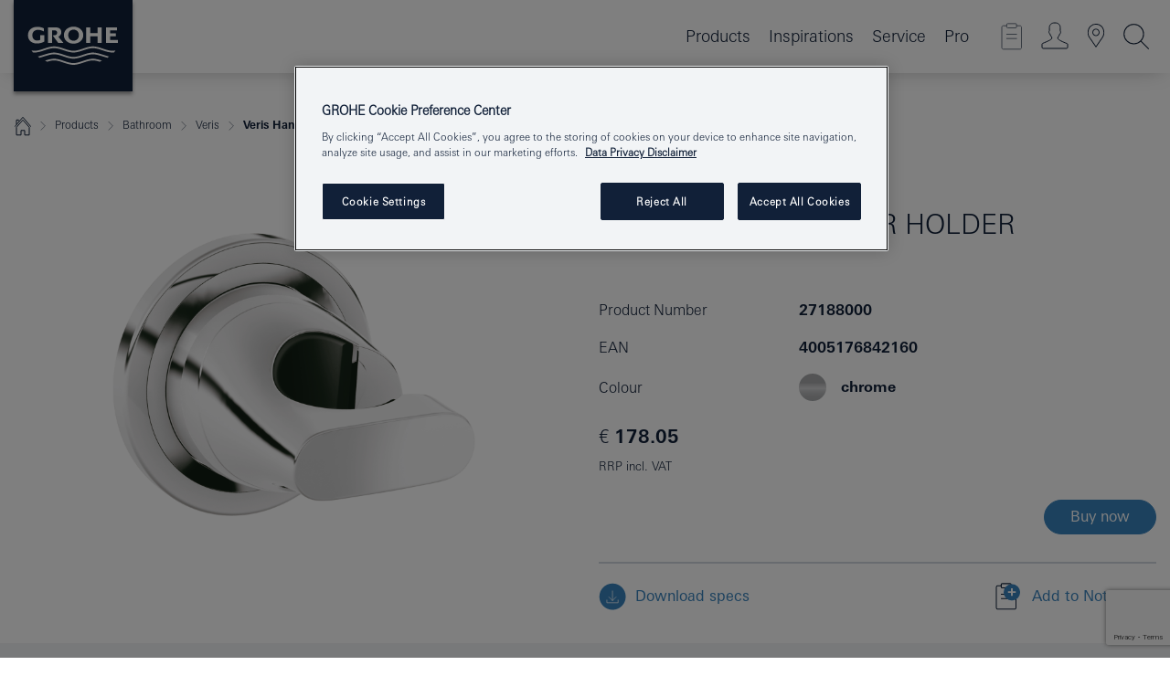

--- FILE ---
content_type: text/html;charset=UTF-8
request_url: https://www.grohe.ie/en_ie/veris-hand-shower-holder-27188000.html
body_size: 23710
content:
<!DOCTYPE html>

<!--[if IE 8]><html class="no-js ie ie8 lt-ie9" dir="ltr" lang="en-IE"><![endif]-->
<!--[if IE 9]><html class="no-js ie ie9" dir="ltr" lang="en-IE"><![endif]-->
<!--[if IEMobile]><html class="no-js ie ie-mobile" dir="ltr" lang="en-IE"><![endif]-->
<!--[if gt IE 8 | !IE]><!--><html class="no-js" dir="ltr" lang="en-IE"> <!--<![endif]-->



<!-- last generation 07.01.2026 at 10:59:22 | content-ID: 2572946 | structure-ID: 2572796 | ref-Name: productdeatilspage -->
<head>
<script>
// Define dataLayer and the gtag function.
window.dataLayer = window.dataLayer || [];
function gtag(){dataLayer.push(arguments);}
// Default ad_storage to 'denied'.
gtag('consent', 'default', {
ad_storage: "denied",
analytics_storage: "denied",
functionality_storage: "denied",
personalization_storage: "denied",
security_storage: "denied",
ad_user_data: "denied",
ad_personalization: "denied",
wait_for_update: 500
});
</script>
<script src="https://cdn.cookielaw.org/consent/986a6cc7-e557-454f-9601-6b7f6a7c9515/OtAutoBlock.js" type="text/javascript"></script>
<script charset="UTF-8" data-document-language="true" data-domain-script="986a6cc7-e557-454f-9601-6b7f6a7c9515" src="https://cdn.cookielaw.org/scripttemplates/otSDKStub.js" type="text/javascript"></script>
<script type="text/javascript">
function OptanonWrapper() {
if (document.cookie.includes('OptanonAlertBoxClosed')) {
document.dispatchEvent( new CustomEvent('consents-ready', { 'detail': { consent: false } }));
}
}
</script>
<script type="text/javascript">
window.LANG_DATA = '/en_ie/_technical/defaulttexts/index.json';
window.mobileApp = false;
window.CONFIG = {
imageBasePath: 'https://fe.grohe.com/release/0.85.0/b2x',
disable_productComparison: true,
disable_notepadLoggedIn: false,
showPrices: true,
groheChannel: 'B2C',
disable_notepadAvailabilityRequest: false,
isGlobalSearch: false,
loginUrl: '/login-idp.jsp?wrong_login_url=/en_ie/administration/login/&partial_registration_url=/en_ie/administration/registration/account-partial-registration-non-smart.html&login_ok_url=https%3A//www.grohe.ie/en_ie/_technical/webapp_properties/product-details-page.html',
staticSuggestionLinks : {
spareparts: '',
brochures: '/en_ie/our-service/brochures/brochures/',
showrooms: '/en_ie/our-service/showrooms-installer/'
},
targetGroupsMapping: {planner: 'pro', pro: 'pro', daa: 'pro', designer: 'pro', showroom: 'pro', end: 'end', inst: 'pro', architect: 'pro', aap: 'pro', projects: 'pro'},
showDiyProducts: true,
historicalProducts: true,
productFallbackImage:'',
allowAnonNotepad: false,
filterIcons: {
A613_04: {
src: '/media/datasources/filter_icons/c2c/c2c_platinum_bw_logo.png',
tooltip: '<p >Cradle to Cradle Certified® - PLATINUM</p>'
},
A613_01: {
src: '/media/datasources/filter_icons/c2c/c2c_bronze_bw_logo.png',
tooltip: '<p >Cradle to Cradle Certified® - BRONZE</p>'
},
A613_02: {
src: '/media/datasources/filter_icons/c2c/c2c_silver_bw_logo.png',
tooltip: '<p >Cradle to Cradle Certified® - SILVER</p>'
},
sustainable: {
src: '/media/datasources/filter_icons/sustainability/grohe_climate-care_logo.png',
tooltip: '<p >With sustainnable impact. Learn more at <a href="http://green.grohe.com" target="_blank" title="green.grohe.com" class=" " >green.grohe.com</a>.</p>'
},
A613_03: {
src: '/media/datasources/filter_icons/c2c/c2c_gold_bw_logo.png',
tooltip: '<p >Cradle to Cradle Certified® - GOLD</p>'
}
},
iconsForContent: [
'A613_04',
'A613_01',
'A613_02',
'A613_03'
],
portfolioBadges: {
quickfix :
{
sapValue : 'L3013_1',
backgroundColor: '#E1F8FF',
label: 'GROHE QuickFix'
},
spa :
{
sapValue : 'A611_03',
backgroundColor: '#EBE2D6',
label: 'GROHE SPA'
},
}
}
</script>
<script>
window.ENDPOINTS = {
'B2X_PROJECT_REFERENCES': '/en_ie/_technical/project_config/index.json',
'B2X_PRODUCTS': 'https://api.sapcx.grohe.com/rest/v2/solr/master_en_IE_Product/select',
'B2X_PRODUCTS_SKU': 'https://api.sapcx.grohe.com/rest/v2/solr/master_en_IE_Product/suggestB2C',
'B2X_ACCOUNT_PASSWORD':'/myaccount/user/password',
'B2X_SMARTSHOP':'/smartshop/order/submit',
'GROHE_APPLICATION':'https://application.grohe.com',
'B2X_USER_INFO':'/myaccount/user/info',
'B2X_SMARTSHOP':'/smartshop/order/submit',
'B2X_MY_ACCOUNT_PRODUCT':'/myaccount/product/',
'B2X_PRODUCT':'/notepad/v1',
'B2X_SMART_INFO':'/website/smart-info',
'B2X_PREFERENCE_CENTER':'https://application.grohe.com/gateway/preference-center-send/',
'GROHE_SPECIFICATION':'https://specification.grohe.com',
'B2X_SMARTSHOP_SKU':'/website/sku/',
'B2X_PAGELIKES':'/website/pagelikes/',
'B2X_PREFERENCE_CENTER_CHANGE':'https://application.grohe.com/gateway/preference-center-change-send/',
'B2X_CERAMICS_LANDINGPAGES':'/_technical/landingpages.json',
'B2X_MY_ACCOUNT_PRODUCT_COMPARISON':'/myaccount/comparison/',
'B2X_MY_ACCOUNT_PRODUCT_SERIAL_VALIDATION':'/website/forms/serialnumber-check/',
'B2X_ORDER_TRACKING':'/website/new-ordertracking',
'B2X_ORDER_TRACKING_TOGGLE_NOTIFICATIONS':'/myaccount/user/update/emailnotifications/',
'B2X_SALESFORCE_PREFERENCE_CENTER':'/website/webforms/marketing-cloud/',
'B2X_ACCOUNT_REGISTRATION_ACCESS_TOKEN':'/myaccount/user/access-token',
'B2X_ACCOUNT_REFRESH_ACCESS_TOKEN':'/website/jwtoken/refresh-token',
'B2X_MY_ACCOUNT_PRODUCT_REGISTRATION':'/website/forms/product-registration',
'B2X_GATED_PREFERENCE_CENTER':'https://application.grohe.com/gateway/preference-center-send-v2/',
'B2X_MY_ACCOUNT_FILE_UPLOAD':'http://account/fileupload.php',
'B2X_EXPORT':'/notepad/v1',
'B2X_MY_ACCOUNT_ORDER_STATE':'/notepad/v1',
'B2X_SMART_UPI_HISTORY':'/website/account/history/upi',
'B2X_WEBSITE':'/solr/website_b2x/select',
'B2X_INVOICE_REGISTRATION':'/website/account/invoices/upload',
'B2X_NOTEPAD':'/notepad/v1',
'B2X_SMARTSHOP_UPI':'/website/upi/',
'B2X_AVAILABILITY':'/notepad/v1',
'B2X_ACCOUNT':'https://idp2-apigw.cloud.grohe.com/v1/web/users',
'B2X_ACCOUNT_UPDATE':'/myaccount/user/update',
'B2X_SMART_CHARGE':'/smartshop/creditcard/recharge',
'B2X_INVOICE_UPLOAD_HISTORY':'/website/account/history/invoices'
};
</script>
<script>
(function (sCDN, sCDNProject, sCDNWorkspace, sCDNVers) {
if (
window.localStorage !== null &&
typeof window.localStorage === "object" &&
typeof window.localStorage.getItem === "function" &&
window.sessionStorage !== null &&
typeof window.sessionStorage === "object" &&
typeof window.sessionStorage.getItem === "function"
) {
sCDNVers =
window.sessionStorage.getItem("jts_preview_version") ||
window.localStorage.getItem("jts_preview_version") ||
sCDNVers;
}
window.jentis = window.jentis || {};
window.jentis.config = window.jentis.config || {};
window.jentis.config.frontend = window.jentis.config.frontend || {};
window.jentis.config.frontend.cdnhost =
sCDN + "/get/" + sCDNWorkspace + "/web/" + sCDNVers + "/";
window.jentis.config.frontend.vers = sCDNVers;
window.jentis.config.frontend.env = sCDNWorkspace;
window.jentis.config.frontend.project = sCDNProject;
window._jts = window._jts || [];
var f = document.getElementsByTagName("script")[0];
var j = document.createElement("script");
j.async = true;
j.src = window.jentis.config.frontend.cdnhost + "6mv0mz.js";
f.parentNode.insertBefore(j, f);
})("https://optox9.grohe.ie","grohe-ie","live", "_");
_jts.push({ track: "pageview" });
_jts.push({ track: "submit" });
</script>
<title>Veris Hand shower holder | GROHE - Grohe AG Company Page </title> <meta name="title" content="Veris Hand shower holder" />    <meta content="index,follow" name="robots" /> <meta charset="UTF-8" /> <meta content="telephone=no" name="format-detection" /> <meta content="width=device-width, initial-scale=1.0, minimum-scale=1.0, maximum-scale=1.0, user-scalable=no" name="viewport" /> <meta content="en_ie" name="locale" /> <meta content="en_ie" name="locales" /> <meta content="grohe_global" name="client" /> <meta content="b2x" name="pagescope" /> <meta content="https://fe.grohe.com/release/0.85.0/b2x" name="application-name" /> <meta content="https://fe.grohe.com/release/0.85.0/b2x/browserconfig.xml" name="msapplication-config" /> <meta content="#112038" name="msapplication-TileColor" /> <meta content="https://fe.grohe.com/release/0.85.0/b2x/mstile-144x144.png" name="msapplication-TileImage" /> <meta content="https://fe.grohe.com/release/0.85.0/b2x/mstile-70x70.png" name="msapplication-square70x70logo" /> <meta content="https://fe.grohe.com/release/0.85.0/b2x/mstile-150x150.png" name="msapplication-square150x150logo" /> <meta content="https://fe.grohe.com/release/0.85.0/b2x/mstile-310x150.png" name="msapplication-wide310x150logo" /> <meta content="https://fe.grohe.com/release/0.85.0/b2x/mstile-310x310.png" name="msapplication-square310x310logo" /> <meta content="IE=Edge" http-equiv="X-UA-Compatible" /> <meta content="productdeatilspage" name="siteUID_es" /> <meta content="none" name="videoType_s" />
<link href="https://fe.grohe.com/release/0.85.0/b2x/favicon.ico" rel="icon" type="image/ico" />
<link href="https://fe.grohe.com/release/0.85.0/b2x/favicon.ico" rel="shortcut icon" type="image/x-icon" />
<link href="https://fe.grohe.com/release/0.85.0/b2x/favicon.ico" rel="icon" sizes="16x16 32x32 48x48" type="image/vnd.microsoft.icon" />
<link href="https://fe.grohe.com/release/0.85.0/b2x/favicon-16x16.png" rel="icon" sizes="16x16" type="image/png" />
<link href="https://fe.grohe.com/release/0.85.0/b2x/favicon-32x32.png" rel="icon" sizes="32x32" type="image/png" />
<link href="https://fe.grohe.com/release/0.85.0/b2x/favicon-48x48.png" rel="icon" sizes="48x48" type="image/png" />
<link href="https://fe.grohe.com/release/0.85.0/b2x/apple-touch-icon-76x76.png" rel="apple-touch-icon" sizes="76x76" />
<link href="https://fe.grohe.com/release/0.85.0/b2x/apple-touch-icon-120x120.png" rel="apple-touch-icon" sizes="120x120" />
<link href="https://fe.grohe.com/release/0.85.0/b2x/apple-touch-icon-152x152.png" rel="apple-touch-icon" sizes="152x152" />
<link href="https://fe.grohe.com/release/0.85.0/b2x/apple-touch-icon-180x180.png" rel="apple-touch-icon" sizes="180x180" />
<link rel="canonical" href="https://www.grohe.ie/en_ie/veris-hand-shower-holder-27188000.html" />
<link href="https://fe.grohe.com/release/0.85.0/b2x/css/bootstrap.css?created=20231204132935" media="all" rel="stylesheet" />
<link href="https://fe.grohe.com/release/0.85.0/b2x/css/main.css?created=20231204132935" media="all" rel="stylesheet" />
<script type="text/javascript"> var searchHeaderConfig = { "productSettings" : { "preferredResults": { "code": [ ] }, "preselection": { "filter": [{"historical":["null"]}] } }, "contentSettings": { } }; </script>
</head>




<body class="b2x-navigation pdp-ncs">
<!-- noindex -->
<script type="text/javascript">
// read cookie (DEXT-1212)
function getCookie(name) {
const nameEQ = name + "=";
const cookies = document.cookie.split(';');
for (let i = 0; i < cookies.length; i++) {
let cookie = cookies[i];
while (cookie.charAt(0) === ' ') {
cookie = cookie.substring(1, cookie.length);
}
if (cookie.indexOf(nameEQ) === 0) {
return cookie.substring(nameEQ.length, cookie.length);
}
}
return null;
}
</script>
<script type="text/javascript">
// <![CDATA[
var dataLayer = dataLayer || [];
// check if cookie is available
var hashedEmail = getCookie('hashed_email');
if (hashedEmail) {
dataLayer.push({
'hashedUserData': {
'sha256': {
'email': hashedEmail
}
}
});
}
dataLayer.push({
'pageName':'/veris-hand-shower-holder-27188000',
'pageTitle':'Hand shower holder',
'pageId':'2572796',
'pageSystemPath':'grohe_global/_technical_1/webapp_properties',
'pageCreated':'2019-05-13',
'pageLastEdit':'2026-01-07',
'pageCountry':'ie',
'pageLanguage':'en',
'internal':'false',
'pagePool':'europe',
'pageArea':'portal',
'pageScope':'b2x',
'pageCategory':'product detail page',
});
// ]]>
</script>
<!-- Google Tag Manager -->
<noscript><iframe height="0" src="//www.googletagmanager.com/ns.html?id=GTM-PGZM7P" style="display:none;visibility:hidden" width="0"></iframe></noscript>
<script>
// <![CDATA[
(function(w,d,s,l,i){w[l]=w[l]||[];w[l].push({'gtm.start':
new Date().getTime(),event:'gtm.js'});var f=d.getElementsByTagName(s)[0],
j=d.createElement(s),dl=l!='dataLayer'?'&l='+l:'';j.async=true;j.setAttribute('class','optanon-category-C0001');j.src=
'//www.googletagmanager.com/gtm.js?id='+i+dl;f.parentNode.insertBefore(j,f);
})(window,document,'script','dataLayer','GTM-PGZM7P');
// ]]>
</script>
<!-- End Google Tag Manager -->
<div class="vuejs-container" id="vuejs-dev-container">
<div class="ie-flex-wrapper">
<div class="page-wrap">
<div class="vuejs-container" id="vuejs-header-container">
	<header class="header--fixed header header--bordertop sticky-top header--shadow header--bgColorFlyoutMobileSecondary header--bgColorFlyoutDesktopSecondary header--colorFlyoutMobileLight header--colorFlyoutDesktopLight" v-scrollbar-width-detection="">
		<div class="container">
			<nav class="navbar-light  navbar navbar-expand-xl" itemscope="" itemtype="http://schema.org/Organization">
					<a class="navbar-brand" href="/en_ie/" itemprop="url" title="GROHE - Pure joy of water ">
<svg height="100" version="1.1" viewBox="0, 0, 130, 100" width="130" x="0" xmlns="http://www.w3.org/2000/svg" xmlns:xlink="http://www.w3.org/1999/xlink" y="0">
  <g id="Ebene_1">
    <path d="M0,0 L130,0 L130,100 L0,100 L0,0 z" fill="#112038"></path>
    <path d="M59.615,38.504 C59.614,42.055 62.032,44.546 65.48,44.546 C68.93,44.546 71.346,42.057 71.346,38.505 C71.346,34.943 68.937,32.459 65.48,32.459 C62.024,32.459 59.615,34.942 59.615,38.504 z M54.872,38.504 C54.872,33.132 59.351,29.205 65.48,29.205 C71.61,29.205 76.091,33.132 76.091,38.504 C76.091,43.861 71.601,47.795 65.48,47.795 C59.361,47.795 54.872,43.862 54.872,38.504 z M101.056,29.875 L101.056,47.124 L114,47.124 L114,43.744 L105.549,43.744 L105.549,39.645 L111.762,39.645 L111.762,36.396 L105.549,36.396 L105.549,33.254 L113.015,33.254 L113.015,29.875 L101.056,29.875 z M79.299,29.875 L79.299,47.124 L83.798,47.124 L83.798,39.75 L91.75,39.75 L91.75,47.124 L96.251,47.124 L96.251,29.875 L91.75,29.875 L91.75,36.252 L83.798,36.252 L83.798,29.875 L79.299,29.875 z M37.413,29.875 L37.413,47.124 L41.915,47.124 L41.915,33.129 L43.855,33.129 C46.4,33.129 47.54,33.942 47.54,35.751 C47.54,37.599 46.265,38.655 44.025,38.655 L43.036,38.629 L42.53,38.629 L48.784,47.124 L54.537,47.124 L48.803,40.188 C50.932,39.227 52.067,37.522 52.067,35.28 C52.067,31.626 49.7,29.875 44.761,29.875 L37.413,29.875 z M29.048,38.463 L29.048,43.635 C27.867,44.129 26.688,44.376 25.513,44.376 C22.484,44.376 20.354,42.037 20.354,38.708 C20.354,35.121 22.899,32.621 26.552,32.621 C28.594,32.621 30.616,33.191 33.069,34.455 L33.069,31.017 C29.936,29.736 28.39,29.371 26.074,29.371 C19.679,29.371 15.594,32.989 15.594,38.654 C15.594,44.043 19.558,47.627 25.517,47.627 C28.174,47.627 31.325,46.772 33.621,45.431 L33.621,38.463 L29.048,38.463 z M96.501,66.368 L96.068,66.211 L94.887,65.816 C91.46,64.783 88.718,64.267 86.624,64.267 C84.871,64.267 81.902,64.772 79.548,65.469 L78.373,65.816 C77.777,66.013 77.378,66.143 77.185,66.211 L76.004,66.618 L74.831,67.016 L73.649,67.418 C70.062,68.579 67.509,69.097 65.387,69.097 C63.559,69.097 60.849,68.597 58.304,67.791 L57.122,67.418 L55.943,67.016 L54.766,66.618 L53.585,66.211 L52.399,65.816 C48.977,64.783 46.228,64.267 44.146,64.267 C42.38,64.269 39.416,64.77 37.059,65.469 L35.885,65.816 C35.047,66.086 34.875,66.147 34.27,66.368 L36.645,67.6 L37.178,67.439 C39.947,66.583 42.331,66.137 44.151,66.137 C45.682,66.137 48.074,66.527 50.042,67.095 L51.224,67.439 L52.399,67.819 L53.585,68.211 L54.766,68.619 L55.943,69.018 L57.122,69.412 C60.668,70.5 63.278,71.001 65.388,71 C67.199,70.999 69.966,70.517 72.468,69.767 L73.649,69.412 L74.831,69.018 L76.004,68.619 L77.185,68.211 L78.373,67.819 L79.548,67.439 C82.561,66.544 84.782,66.137 86.628,66.138 C88.447,66.138 90.828,66.584 93.595,67.439 L94.127,67.6 L96.501,66.368 z M104.198,61.892 L97.321,59.781 C94.229,58.831 93.033,58.497 91.384,58.133 C89.639,57.747 87.89,57.525 86.625,57.525 C84.63,57.525 80.826,58.235 78.373,59.065 L73.649,60.666 C70.452,61.749 67.509,62.346 65.362,62.346 C63.203,62.346 60.289,61.755 57.076,60.666 L52.352,59.065 C49.906,58.236 46.087,57.525 44.09,57.525 C42.832,57.525 41.067,57.75 39.335,58.133 C37.705,58.495 36.413,58.853 33.397,59.781 L26.528,61.892 C27.262,62.56 27.458,62.714 28.28,63.271 L32.098,62.109 L35.253,61.178 L36.52,60.803 C39.877,59.813 42.154,59.388 44.094,59.388 C45.857,59.388 49.045,59.971 51.17,60.686 L57.076,62.667 C59.842,63.594 63.267,64.248 65.363,64.248 C67.451,64.248 70.907,63.59 73.649,62.667 L79.548,60.686 C81.665,59.975 84.872,59.386 86.628,59.388 C88.575,59.388 90.832,59.81 94.198,60.803 L95.465,61.178 L98.621,62.109 L102.446,63.271 C103.264,62.71 103.459,62.557 104.198,61.892 z M111.243,55.247 L111.047,55.575 C110.607,56.31 110.407,56.583 109.748,57.365 C108.911,57.479 108.576,57.504 107.913,57.504 C105.809,57.504 102.364,56.844 99.611,55.916 L94.887,54.32 C91.678,53.24 88.747,52.643 86.628,52.641 C84.843,52.641 81.715,53.215 79.548,53.941 L73.649,55.916 C70.868,56.846 67.455,57.504 65.388,57.504 C63.323,57.504 59.907,56.847 57.122,55.916 L51.224,53.941 C49.056,53.215 45.933,52.641 44.146,52.641 C42.03,52.641 39.091,53.24 35.885,54.32 L31.161,55.916 C28.406,56.844 24.963,57.504 22.854,57.504 C22.191,57.504 21.859,57.479 21.031,57.365 C20.418,56.66 20.178,56.332 19.724,55.575 L19.529,55.247 C21.128,55.507 22.022,55.601 22.899,55.601 C25.001,55.601 28.008,54.989 31.161,53.922 L35.885,52.32 C38.381,51.474 42.108,50.778 44.146,50.777 C46.174,50.777 49.904,51.476 52.399,52.32 L57.122,53.922 C60.274,54.989 63.284,55.601 65.387,55.601 C67.488,55.601 70.498,54.989 73.649,53.922 L78.373,52.32 C80.865,51.476 84.597,50.777 86.622,50.777 C88.665,50.777 92.385,51.474 94.887,52.32 L99.611,53.922 C102.763,54.989 105.77,55.601 107.872,55.601 C108.749,55.601 109.643,55.507 111.243,55.247 z" fill="#FFFFFE"></path>
  </g>
</svg>
					</a>
				<div class="header__iconwrapper">
			        <a aria-controls="navigationMenuContent" aria-expanded="false" aria-label="Toggle navigation" class="navbar-toggler" data-target="#navigationMenuContent" data-toggle="collapse">
			          <span class="navbar-toggler-icon" v-sidebar-nav-toggler=""></span>
			        </a>				
				</div>
				<a class="d-none d-lg-none nav-mobile-header__closer icon_close_secondary" v-nav-icons-flyout-toggler=""></a>
				<div class="row collapse navbar-collapse" id="navigationMenuContent">
<ul class="container navbar-nav navnode navnode--main">
<li class="nav-item">
<a aria-expanded="false" aria-haspopup="true" class="nav-link level1 hasNextLevel nav-link--noFocus nav-link--light nav-link--layerarrow nav-link--primarynav" href="javascript:void(0);" id="flyout-1138156" role="button" v-next-level-nav-toggler="" v-sidebar-nav-toggler="">
Products
</a>


</li>
<li class="nav-item">
<a aria-expanded="false" aria-haspopup="true" class="nav-link level1 hasNextLevel nav-link--noFocus nav-link--light nav-link--layerarrow nav-link--primarynav" href="javascript:void(0);" id="flyout-3035517" role="button" v-next-level-nav-toggler="" v-sidebar-nav-toggler="">
Inspirations
</a>


</li>
<li class="nav-item">
<a aria-expanded="false" aria-haspopup="true" class="nav-link level1 hasNextLevel nav-link--noFocus nav-link--light nav-link--layerarrow nav-link--primarynav" href="javascript:void(0);" id="flyout-1134154" role="button" v-next-level-nav-toggler="" v-sidebar-nav-toggler="">
Service
</a>


</li>
<li class="nav-item">
<a aria-expanded="false" aria-haspopup="true" class="nav-link level1 hasNextLevel nav-link--noFocus nav-link--light nav-link--layerarrow nav-link--primarynav" href="javascript:void(0);" id="flyout-2208236" role="button" v-next-level-nav-toggler="" v-sidebar-nav-toggler="">
Pro
</a>


</li>
</ul>
				</div>
				<ul class="navbar-nav navnode navnode--icons" v-nav-icons-scroll-handler="">
						<li class="nav-item nav-item--flyout nav-item--icon">
		<notepad-navigation href="/en_ie/notepad/" title="Link: Shop "></notepad-navigation>
    </li>
	<li class="nav-item nav-item--flyout nav-item--icon">
		<a aria-expanded="false" aria-haspopup="true" class="nav-link nav-link--noFocus nav-link--light nav-link--layerarrow nav-link--primarynav flyout-toggle" href="#" id="flyout-login" role="button" title="" v-nav-icons-flyout-toggler="">			
							
					
	        							

				<div class="flyout-icon flyout-icon--login"></div>
	        			

		</a>
				<div aria-labelledby="flyout-login" class="flyout" v-add-class-if-logged-in="'flyout--withFullWidthCategory'">
		      	<div class="flyout__background flyout__background--plain ">
					<a class="flyout__closer" v-nav-primary-closer=""></a>
				</div>
				<div class="row navbar-nav navnode navnode--secondary ">   
					<div class="navnode__wrapper navnode__wrapper--columnCategories">
						<ul class="container navnode__container navnode__container--login">
							<li class="nav-item nav-item--secondarynav col-12 nav-item--flyout flyout-category">								
											
		
						    								

							        <div class="flyout__headline text-uppercase">
								        <strong>Login</strong>
									</div>
									<div class="text-white mb-3"><span>
								        The login is currently only available for members of the GROHE SMART loyalty program.<br /><strong>Please note:</strong> to login or register, you are directed to the GROHE Professional Portal.
									</span></div>
										<a class="btn btn-primary btn--flyoutLogin" href="/login-idp.jsp?wrong_login_url=/en_ie/administration/login/&amp;partial_registration_url=/en_ie/administration/registration/account-partial-registration-non-smart.html&amp;login_ok_url=http://www.grohe.ie/en_ie/">Login</a>
										 <a class=" link link d-block mb-2 scroll-link" href="/en_ie/administration/registration/account-registration-non-smart.html#null" title="Not registered yet?"> Not registered yet?</a>
											
		
							</li>
						</ul>
					</div>						
														
				</div>
			</div>
		</li>
					

    <li class="nav-item nav-item--flyout nav-item--icon">
		<a class="nav-link nav-link--noFocus nav-link--light nav-link--primarynav nav-link--locator" href="/en_ie/our-service/showrooms-installer/" title="Showroom Locator">
			<span class="showroom-locator-icon"></span>
		</a>
	</li>
	<li class="nav-item nav-item--flyout nav-item--icon">
		<a aria-expanded="false" aria-haspopup="true" class="nav-link nav-link--noFocus nav-link--light nav-link--layerarrow nav-link--primarynav flyout-toggle" href="#" id="flyout-search" role="button" title="Open: Search " v-nav-icons-flyout-toggler="">
			<div class="flyout-icon flyout-icon--search"></div>
		</a>
		<div aria-labelledby="flyout-search" class="flyout">
			<div class="flyout__background flyout__background--plain ">
				<a class="flyout__closer" v-nav-primary-closer=""></a>
			</div>
			<div class="row navbar-nav navnode navnode--secondary navnode--fullHeight ">
				<ul class="container navnode__container navnode__container--search">
					<li class="nav-item nav-item--secondarynav nav-item--noborder">
						<div class="nav-search-item container justify-content-center">
							<div class="nav-search-item__inner col-12 col-lg-8">
								<b2x-search-header :dal-search-enabled="false" search-base-url="/en_ie/search-results-page/">
                              </b2x-search-header>
							</div>
						</div>
					</li>
				</ul>
			</div>
		</div>
    </li>

				</ul>
			</nav>
		</div>
	</header>
<aside class="navigation-sidebar navigation-sidebar--hidden">
<a class="navbar-brand" href="/en_ie/" itemprop="url" title="GROHE - Pure joy of water ">
<svg height="100" version="1.1" viewBox="0, 0, 130, 100" width="130" x="0" xmlns="http://www.w3.org/2000/svg" xmlns:xlink="http://www.w3.org/1999/xlink" y="0">
<g id="Ebene_1">
<path d="M0,0 L130,0 L130,100 L0,100 L0,0 z" fill="#112038"></path>
<path d="M59.615,38.504 C59.614,42.055 62.032,44.546 65.48,44.546 C68.93,44.546 71.346,42.057 71.346,38.505 C71.346,34.943 68.937,32.459 65.48,32.459 C62.024,32.459 59.615,34.942 59.615,38.504 z M54.872,38.504 C54.872,33.132 59.351,29.205 65.48,29.205 C71.61,29.205 76.091,33.132 76.091,38.504 C76.091,43.861 71.601,47.795 65.48,47.795 C59.361,47.795 54.872,43.862 54.872,38.504 z M101.056,29.875 L101.056,47.124 L114,47.124 L114,43.744 L105.549,43.744 L105.549,39.645 L111.762,39.645 L111.762,36.396 L105.549,36.396 L105.549,33.254 L113.015,33.254 L113.015,29.875 L101.056,29.875 z M79.299,29.875 L79.299,47.124 L83.798,47.124 L83.798,39.75 L91.75,39.75 L91.75,47.124 L96.251,47.124 L96.251,29.875 L91.75,29.875 L91.75,36.252 L83.798,36.252 L83.798,29.875 L79.299,29.875 z M37.413,29.875 L37.413,47.124 L41.915,47.124 L41.915,33.129 L43.855,33.129 C46.4,33.129 47.54,33.942 47.54,35.751 C47.54,37.599 46.265,38.655 44.025,38.655 L43.036,38.629 L42.53,38.629 L48.784,47.124 L54.537,47.124 L48.803,40.188 C50.932,39.227 52.067,37.522 52.067,35.28 C52.067,31.626 49.7,29.875 44.761,29.875 L37.413,29.875 z M29.048,38.463 L29.048,43.635 C27.867,44.129 26.688,44.376 25.513,44.376 C22.484,44.376 20.354,42.037 20.354,38.708 C20.354,35.121 22.899,32.621 26.552,32.621 C28.594,32.621 30.616,33.191 33.069,34.455 L33.069,31.017 C29.936,29.736 28.39,29.371 26.074,29.371 C19.679,29.371 15.594,32.989 15.594,38.654 C15.594,44.043 19.558,47.627 25.517,47.627 C28.174,47.627 31.325,46.772 33.621,45.431 L33.621,38.463 L29.048,38.463 z M96.501,66.368 L96.068,66.211 L94.887,65.816 C91.46,64.783 88.718,64.267 86.624,64.267 C84.871,64.267 81.902,64.772 79.548,65.469 L78.373,65.816 C77.777,66.013 77.378,66.143 77.185,66.211 L76.004,66.618 L74.831,67.016 L73.649,67.418 C70.062,68.579 67.509,69.097 65.387,69.097 C63.559,69.097 60.849,68.597 58.304,67.791 L57.122,67.418 L55.943,67.016 L54.766,66.618 L53.585,66.211 L52.399,65.816 C48.977,64.783 46.228,64.267 44.146,64.267 C42.38,64.269 39.416,64.77 37.059,65.469 L35.885,65.816 C35.047,66.086 34.875,66.147 34.27,66.368 L36.645,67.6 L37.178,67.439 C39.947,66.583 42.331,66.137 44.151,66.137 C45.682,66.137 48.074,66.527 50.042,67.095 L51.224,67.439 L52.399,67.819 L53.585,68.211 L54.766,68.619 L55.943,69.018 L57.122,69.412 C60.668,70.5 63.278,71.001 65.388,71 C67.199,70.999 69.966,70.517 72.468,69.767 L73.649,69.412 L74.831,69.018 L76.004,68.619 L77.185,68.211 L78.373,67.819 L79.548,67.439 C82.561,66.544 84.782,66.137 86.628,66.138 C88.447,66.138 90.828,66.584 93.595,67.439 L94.127,67.6 L96.501,66.368 z M104.198,61.892 L97.321,59.781 C94.229,58.831 93.033,58.497 91.384,58.133 C89.639,57.747 87.89,57.525 86.625,57.525 C84.63,57.525 80.826,58.235 78.373,59.065 L73.649,60.666 C70.452,61.749 67.509,62.346 65.362,62.346 C63.203,62.346 60.289,61.755 57.076,60.666 L52.352,59.065 C49.906,58.236 46.087,57.525 44.09,57.525 C42.832,57.525 41.067,57.75 39.335,58.133 C37.705,58.495 36.413,58.853 33.397,59.781 L26.528,61.892 C27.262,62.56 27.458,62.714 28.28,63.271 L32.098,62.109 L35.253,61.178 L36.52,60.803 C39.877,59.813 42.154,59.388 44.094,59.388 C45.857,59.388 49.045,59.971 51.17,60.686 L57.076,62.667 C59.842,63.594 63.267,64.248 65.363,64.248 C67.451,64.248 70.907,63.59 73.649,62.667 L79.548,60.686 C81.665,59.975 84.872,59.386 86.628,59.388 C88.575,59.388 90.832,59.81 94.198,60.803 L95.465,61.178 L98.621,62.109 L102.446,63.271 C103.264,62.71 103.459,62.557 104.198,61.892 z M111.243,55.247 L111.047,55.575 C110.607,56.31 110.407,56.583 109.748,57.365 C108.911,57.479 108.576,57.504 107.913,57.504 C105.809,57.504 102.364,56.844 99.611,55.916 L94.887,54.32 C91.678,53.24 88.747,52.643 86.628,52.641 C84.843,52.641 81.715,53.215 79.548,53.941 L73.649,55.916 C70.868,56.846 67.455,57.504 65.388,57.504 C63.323,57.504 59.907,56.847 57.122,55.916 L51.224,53.941 C49.056,53.215 45.933,52.641 44.146,52.641 C42.03,52.641 39.091,53.24 35.885,54.32 L31.161,55.916 C28.406,56.844 24.963,57.504 22.854,57.504 C22.191,57.504 21.859,57.479 21.031,57.365 C20.418,56.66 20.178,56.332 19.724,55.575 L19.529,55.247 C21.128,55.507 22.022,55.601 22.899,55.601 C25.001,55.601 28.008,54.989 31.161,53.922 L35.885,52.32 C38.381,51.474 42.108,50.778 44.146,50.777 C46.174,50.777 49.904,51.476 52.399,52.32 L57.122,53.922 C60.274,54.989 63.284,55.601 65.387,55.601 C67.488,55.601 70.498,54.989 73.649,53.922 L78.373,52.32 C80.865,51.476 84.597,50.777 86.622,50.777 C88.665,50.777 92.385,51.474 94.887,52.32 L99.611,53.922 C102.763,54.989 105.77,55.601 107.872,55.601 C108.749,55.601 109.643,55.507 111.243,55.247 z" fill="#FFFFFE"></path>
</g>
</svg>
</a>
<a class="navigation-sidebar__close-btn" href="#" target="_self" v-sidebar-nav-toggler="">
<span class="icon icon_close_primary"></span>
</a>
<nav class="nav-container nav-container--level1">
<ul class="navigation navigation">
<li class="nav-item">
<a aria-expanded="false" aria-haspopup="true" class="nav-link next-level-toggle nav-link--noFocus nav-link--light" href="javascript:void(0);" id="flyout-1138156" role="button" v-next-level-nav-toggler="">
Products
</a>
<nav class="nav-container nav-container--level2 hidden">
<a class="nav-link link-back level2" href="javascript:void(0)" v-nav-back-button="">Products</a>
<ul class="navigation navigation--level2">
<li class="nav-item">
<a aria-expanded="false" aria-haspopup="true" class="nav-link level2 nav-link--noFocus nav-link--light next-level-toggle" href="javascript:void(0);" id="flyout-1138156" role="button" v-next-level-nav-toggler="">
Bathroom
</a>
<nav class="nav-container nav-container--level3 hidden">
<a class="nav-link link-back level3" href="javascript:void(0)" v-nav-back-button="">Bathroom</a>
<ul class="navigation navigation--level3">
<li class="nav-item">
<a aria-expanded="false" aria-haspopup="true" class="nav-link level3 nav-link--noFocus nav-link--light next-level-toggle" href="javascript:void(0);" id="flyout-1138181" role="button" v-next-level-nav-toggler="">
Wash Basins
</a>
<nav class="nav-container nav-container--level4 hidden">
<a class="nav-link link-back level4" href="javascript:void(0)" v-nav-back-button="">Wash Basins</a>
<ul class="navigation navigation--level4">
<li class="nav-item">
<a class="nav-link level4 nav-link--noFocus nav-link--light" href="/en_ie/bathroom/bathroom-faucets/">
Search Basin Taps
</a>
</li>
<li class="nav-item">
<a class="nav-link level4 nav-link--noFocus nav-link--light" href="/en_ie/bathroom/bathroom-faucet-collections/">
Browse Basin Tap Collections
</a>
</li>
<li class="nav-item">
<a class="nav-link level4 nav-link--noFocus nav-link--light" href="/en_ie/product/for-your-bathroom/for-wash-basins/touchless-faucets/">
Infrared Taps
</a>
</li>
<li class="nav-item">
<a class="nav-link level4 nav-link--noFocus nav-link--light" href="/en_ie/for-your-bathroom/for-wash-basins/icon-3d/email-template-administration.html">
Discover Icon 3D
</a>
</li>
</ul>
</nav>
</li>
<li class="nav-item">
<a aria-expanded="false" aria-haspopup="true" class="nav-link level3 nav-link--noFocus nav-link--light next-level-toggle" href="javascript:void(0);" id="flyout-1596958" role="button" v-next-level-nav-toggler="">
Showers
</a>
<nav class="nav-container nav-container--level4 hidden">
<a class="nav-link link-back level4" href="javascript:void(0)" v-nav-back-button="">Showers</a>
<ul class="navigation navigation--level4">
<li class="nav-item">
<a class="nav-link level4 nav-link--noFocus nav-link--light" href="/en_ie/bathroom/showers/">
Search All Showers
</a>
</li>
<li class="nav-item">
<a class="nav-link level4 nav-link--noFocus nav-link--light" href="https://www.grohe.ie/en_ie/for-your-bathroom/new-showers/complete-shower-portfolio.html">
Browse Shower Collections
</a>
</li>
<li class="nav-item">
<a class="nav-link level4 nav-link--noFocus nav-link--light" href="/en_ie/smartcontrol.html">
SmartControl Showers
</a>
</li>
<li class="nav-item">
<a class="nav-link level4 nav-link--noFocus nav-link--light" href="/en_ie/for-your-bathroom/for-showers/concealed-solutions/">
Concealed Showers
</a>
</li>
<li class="nav-item">
<a class="nav-link level4 nav-link--noFocus nav-link--light" href="/en_ie/products/for-your-bathroom/for-showers/concealed-shower-solutions.html">
Concealed shower solutions
</a>
</li>
<li class="nav-item">
<a class="nav-link level4 nav-link--noFocus nav-link--light" href="/en_ie/bathroom/showers/grohe-purefoam/">
GROHE Purefoam
</a>
</li>
</ul>
</nav>
</li>
<li class="nav-item">
<a aria-expanded="false" aria-haspopup="true" class="nav-link level3 nav-link--noFocus nav-link--light next-level-toggle" href="javascript:void(0);" id="flyout-1138188" role="button" v-next-level-nav-toggler="">
Toilets
</a>
<nav class="nav-container nav-container--level4 hidden">
<a class="nav-link link-back level4" href="javascript:void(0)" v-nav-back-button="">Toilets</a>
<ul class="navigation navigation--level4">
<li class="nav-item">
<a class="nav-link level4 nav-link--noFocus nav-link--light" href="/en_ie/bathroom/bidets-wall-plates/">
Search All Toilets
</a>
</li>
<li class="nav-item">
<a class="nav-link level4 nav-link--noFocus nav-link--light" href="/en_ie/bathroom/shower-toilet.html">
Shower Toilets
</a>
</li>
<li class="nav-item">
<a class="nav-link level4 nav-link--noFocus nav-link--light" href="/en_ie/bathroom/concealed-solutions/">
Wall Hung Frames
</a>
</li>
<li class="nav-item">
<a class="nav-link level4 nav-link--noFocus nav-link--light" href="/en_ie/bathroom/wall-plates-collections/">
Flush Plates
</a>
</li>
<li class="nav-item">
<a class="nav-link level4 nav-link--noFocus nav-link--light" href="/en_ie/bathroom/showertoilet/manual-bidet-seat.html">
Manual Bidet Seat
</a>
</li>
</ul>
</nav>
</li>
<li class="nav-item">
<a aria-expanded="false" aria-haspopup="true" class="nav-link level3 nav-link--noFocus nav-link--light next-level-toggle" href="javascript:void(0);" id="flyout-1138149" role="button" v-next-level-nav-toggler="">
Bathroom Accessories
</a>
<nav class="nav-container nav-container--level4 hidden">
<a class="nav-link link-back level4" href="javascript:void(0)" v-nav-back-button="">Bathroom Accessories</a>
<ul class="navigation navigation--level4">
<li class="nav-item">
<a class="nav-link level4 nav-link--noFocus nav-link--light" href="/en_ie/bathroom/bathroom-accessories/">
Overview
</a>
</li>
</ul>
</nav>
</li>
<li class="nav-item">
<a aria-expanded="false" aria-haspopup="true" class="nav-link level3 nav-link--noFocus nav-link--light next-level-toggle" href="javascript:void(0);" id="flyout-1138448" role="button" v-next-level-nav-toggler="">
GROHE Ceramics
</a>
<nav class="nav-container nav-container--level4 hidden">
<a class="nav-link link-back level4" href="javascript:void(0)" v-nav-back-button="">GROHE Ceramics</a>
<ul class="navigation navigation--level4">
<li class="nav-item">
<a class="nav-link level4 nav-link--noFocus nav-link--light" href="/en_ie/for-your-bathroom/ceramics/ceramics-overview.html">
Ceramics Overview
</a>
</li>
<li class="nav-item">
<a class="nav-link level4 nav-link--noFocus nav-link--light" href="/en_ie/bathroom/ceramics/perfect-match.html">
Find your Perfect Match
</a>
</li>
</ul>
</nav>
</li>
</ul>
</nav>
</li>
<li class="nav-item">
<a aria-expanded="false" aria-haspopup="true" class="nav-link level2 nav-link--noFocus nav-link--light next-level-toggle" href="javascript:void(0);" id="flyout-1133014" role="button" v-next-level-nav-toggler="">
Kitchen
</a>
<nav class="nav-container nav-container--level3 hidden">
<a class="nav-link link-back level3" href="javascript:void(0)" v-nav-back-button="">Kitchen</a>
<ul class="navigation navigation--level3">
<li class="nav-item">
<a aria-expanded="false" aria-haspopup="true" class="nav-link level3 nav-link--noFocus nav-link--light next-level-toggle" href="javascript:void(0);" id="flyout-1133957" role="button" v-next-level-nav-toggler="">
Kitchen taps
</a>
<nav class="nav-container nav-container--level4 hidden">
<a class="nav-link link-back level4" href="javascript:void(0)" v-nav-back-button="">Kitchen taps</a>
<ul class="navigation navigation--level4">
<li class="nav-item">
<a class="nav-link level4 nav-link--noFocus nav-link--light" href="/en_ie/kitchen/kitchen-faucets/">
Search All Kitchen Taps
</a>
</li>
<li class="nav-item">
<a class="nav-link level4 nav-link--noFocus nav-link--light" href="/en_ie/kitchen/kitchen-faucet-collection/">
Broswe Kitchen Tap collections
</a>
</li>
</ul>
</nav>
</li>
<li class="nav-item">
<a aria-expanded="false" aria-haspopup="true" class="nav-link level3 nav-link--noFocus nav-link--light next-level-toggle" href="javascript:void(0);" id="flyout-1510157" role="button" v-next-level-nav-toggler="">
Filter Taps
</a>
<nav class="nav-container nav-container--level4 hidden">
<a class="nav-link link-back level4" href="javascript:void(0)" v-nav-back-button="">Filter Taps</a>
<ul class="navigation navigation--level4">
<li class="nav-item">
<a class="nav-link level4 nav-link--noFocus nav-link--light" href="/en_ie/for-your-kitchen/watersystems/grohe-blue/watersystems.html">
For the Home
</a>
</li>
<li class="nav-item">
<a class="nav-link level4 nav-link--noFocus nav-link--light" href="/en_ie/for-your-kitchen/watersystems/grohe-watersystems-for-professional-use/">
For the Workplace
</a>
</li>
<li class="nav-item">
<a class="nav-link level4 nav-link--noFocus nav-link--light" href="/en_ie/kitchen/grohe-blue-pure-filtered-water/">
GROHE Blue Pure
</a>
</li>
</ul>
</nav>
</li>
<li class="nav-item">
<a aria-expanded="false" aria-haspopup="true" class="nav-link level3 nav-link--noFocus nav-link--light next-level-toggle" href="javascript:void(0);" id="flyout-1133041" role="button" v-next-level-nav-toggler="">
Kitchen Accessoires
</a>
<nav class="nav-container nav-container--level4 hidden">
<a class="nav-link link-back level4" href="javascript:void(0)" v-nav-back-button="">Kitchen Accessoires</a>
<ul class="navigation navigation--level4">
<li class="nav-item">
<a class="nav-link level4 nav-link--noFocus nav-link--light" href="/en_ie/kitchen-accessoires/">
Overview
</a>
</li>
</ul>
</nav>
</li>
<li class="nav-item">
<a aria-expanded="false" aria-haspopup="true" class="nav-link level3 nav-link--noFocus nav-link--light next-level-toggle" href="javascript:void(0);" id="flyout-2632334" role="button" v-next-level-nav-toggler="">
Kitchen Inspirations
</a>
<nav class="nav-container nav-container--level4 hidden">
<a class="nav-link link-back level4" href="javascript:void(0)" v-nav-back-button="">Kitchen Inspirations</a>
<ul class="navigation navigation--level4">
<li class="nav-item">
<a class="nav-link level4 nav-link--noFocus nav-link--light" href="/en_ie/kitchen/inspirations/grohe-colors-collection/">
GROHE Colours Collection
</a>
</li>
</ul>
</nav>
</li>
<li class="nav-item">
<a aria-expanded="false" aria-haspopup="true" class="nav-link level3 nav-link--noFocus nav-link--light next-level-toggle" href="javascript:void(0);" id="flyout-2704579" role="button" v-next-level-nav-toggler="">
GROHE ONDUS App
</a>
<nav class="nav-container nav-container--level4 hidden">
<a class="nav-link link-back level4" href="javascript:void(0)" v-nav-back-button="">GROHE ONDUS App</a>
<ul class="navigation navigation--level4">
<li class="nav-item">
<a class="nav-link level4 nav-link--noFocus nav-link--light" href="/en_ie/for-your-kitchen/grohe-ondus-app/grohe-ondus-app/">
GROHE ONDUS App
</a>
</li>
<li class="nav-item">
<a class="nav-link level4 nav-link--noFocus nav-link--light" href="/en_ie/for-your-kitchen/grohe-ondus-app/grohe-ondus-app/index-2.html">
GROHE ONDUS App
</a>
</li>
</ul>
</nav>
</li>
</ul>
</nav>
</li>
<li class="nav-item">
<a aria-expanded="false" aria-haspopup="true" class="nav-link level2 nav-link--noFocus nav-link--light next-level-toggle" href="javascript:void(0);" id="flyout-2573525" role="button" v-next-level-nav-toggler="">
Smart Home
</a>
<nav class="nav-container nav-container--level3 hidden">
<a class="nav-link link-back level3" href="javascript:void(0)" v-nav-back-button="">Smart Home</a>
<ul class="navigation navigation--level3">
<li class="nav-item">
<a aria-expanded="false" aria-haspopup="true" class="nav-link level3 nav-link--noFocus nav-link--light next-level-toggle" href="javascript:void(0);" id="flyout-2573525" role="button" v-next-level-nav-toggler="">
Sense water security system
</a>
<nav class="nav-container nav-container--level4 hidden">
<a class="nav-link link-back level4" href="javascript:void(0)" v-nav-back-button="">Sense water security system</a>
<ul class="navigation navigation--level4">
<li class="nav-item">
<a class="nav-link level4 nav-link--noFocus nav-link--light" href="/en_ie/smarthome/grohe-sense-water-security-system/">
Overview
</a>
</li>
<li class="nav-item">
<a class="nav-link level4 nav-link--noFocus nav-link--light" href="/en_ie/smarthome/grohe-sense-guard/">
GROHE Sense Guard
</a>
</li>
<li class="nav-item">
<a class="nav-link level4 nav-link--noFocus nav-link--light" href="/en_ie/smarthome/grohe-sense/">
GROHE Sense
</a>
</li>
<li class="nav-item">
<a class="nav-link level4 nav-link--noFocus nav-link--light" href="/en_ie/smarthome/sense-app/">
GROHE Sense app
</a>
</li>
</ul>
</nav>
</li>
<li class="nav-item">
<a aria-expanded="false" aria-haspopup="true" class="nav-link level3 nav-link--noFocus nav-link--light next-level-toggle" href="javascript:void(0);" id="flyout-2573369" role="button" v-next-level-nav-toggler="">
Solution for your property
</a>
<nav class="nav-container nav-container--level4 hidden">
<a class="nav-link link-back level4" href="javascript:void(0)" v-nav-back-button="">Solution for your property</a>
<ul class="navigation navigation--level4">
<li class="nav-item">
<a class="nav-link level4 nav-link--noFocus nav-link--light" href="/en_ie/smarthome/for-home-owners/">
For home owners & tenants
</a>
</li>
<li class="nav-item">
<a class="nav-link level4 nav-link--noFocus nav-link--light" href="/en_ie/for-business-and-property-owners/">
For business and property owners
</a>
</li>
<li class="nav-item">
<a class="nav-link level4 nav-link--noFocus nav-link--light" href="/en_ie/smarthome/grohe-sense-user-stories/">
Experience with GROHE Sense system
</a>
</li>
</ul>
</nav>
</li>
<li class="nav-item">
<a aria-expanded="false" aria-haspopup="true" class="nav-link level3 nav-link--noFocus nav-link--light next-level-toggle" href="javascript:void(0);" id="flyout-2573394" role="button" v-next-level-nav-toggler="">
Opportunity for your business
</a>
<nav class="nav-container nav-container--level4 hidden">
<a class="nav-link link-back level4" href="javascript:void(0)" v-nav-back-button="">Opportunity for your business</a>
<ul class="navigation navigation--level4">
<li class="nav-item">
<a class="nav-link level4 nav-link--noFocus nav-link--light" href="/en_ie/smarthome/b2b-installers/">
For Installers
</a>
</li>
<li class="nav-item">
<a class="nav-link level4 nav-link--noFocus nav-link--light" href="http://www.suru-water.com/">
For Insurers
</a>
</li>
</ul>
</nav>
</li>
<li class="nav-item">
<a aria-expanded="false" aria-haspopup="true" class="nav-link level3 nav-link--noFocus nav-link--light next-level-toggle" href="javascript:void(0);" id="flyout-2573216" role="button" v-next-level-nav-toggler="">
Installation
</a>
<nav class="nav-container nav-container--level4 hidden">
<a class="nav-link link-back level4" href="javascript:void(0)" v-nav-back-button="">Installation</a>
<ul class="navigation navigation--level4">
<li class="nav-item">
<a class="nav-link level4 nav-link--noFocus nav-link--light" href="/en_ie/smarthome/how-to-install-sense-guard/">
How to install GROHE Sense Guard
</a>
</li>
<li class="nav-item">
<a class="nav-link level4 nav-link--noFocus nav-link--light" href="/en_ie/smarthome/how-to-install-sense/">
How to install GROHE Sense
</a>
</li>
</ul>
</nav>
</li>
<li class="nav-item">
<a aria-expanded="false" aria-haspopup="true" class="nav-link level3 nav-link--noFocus nav-link--light next-level-toggle" href="javascript:void(0);" id="flyout-2573310" role="button" v-next-level-nav-toggler="">
Water damage facts and tips
</a>
<nav class="nav-container nav-container--level4 hidden">
<a class="nav-link link-back level4" href="javascript:void(0)" v-nav-back-button="">Water damage facts and tips</a>
<ul class="navigation navigation--level4">
<li class="nav-item">
<a class="nav-link level4 nav-link--noFocus nav-link--light" href="/en_ie/smarthome/water-damage/">
Water damage is the no. 1 problem
</a>
</li>
<li class="nav-item">
<a class="nav-link level4 nav-link--noFocus nav-link--light" href="/en_ie/how-to-protect-your-home/">
How to protect your home from leaks & water damage
</a>
</li>
<li class="nav-item">
<a class="nav-link level4 nav-link--noFocus nav-link--light" href="/en_ie/smarthome/what-to-do-after-a-leak-or-flood-at-home/">
What to do after water leak or flood
</a>
</li>
<li class="nav-item">
<a class="nav-link level4 nav-link--noFocus nav-link--light" href="/en_ie/smarthome/why-the-smart-home-is-the-future/">
Why Smart home is the future?
</a>
</li>
</ul>
</nav>
</li>
<li class="nav-item">
<a aria-expanded="false" aria-haspopup="true" class="nav-link level3 nav-link--noFocus nav-link--light next-level-toggle" href="javascript:void(0);" id="flyout-2573525" role="button" v-next-level-nav-toggler="">
Help
</a>
<nav class="nav-container nav-container--level4 hidden">
<a class="nav-link link-back level4" href="javascript:void(0)" v-nav-back-button="">Help</a>
<ul class="navigation navigation--level4">
<li class="nav-item">
<a class="nav-link level4 nav-link--noFocus nav-link--light" href="http://help.grohe-sense.com/">
Grohe Sense Help Centre
</a>
</li>
</ul>
</nav>
</li>
</ul>
</nav>
</li>
</ul>
</nav>
</li>
<li class="nav-item">
<a aria-expanded="false" aria-haspopup="true" class="nav-link next-level-toggle nav-link--noFocus nav-link--light" href="javascript:void(0);" id="flyout-3035517" role="button" v-next-level-nav-toggler="">
Inspirations
</a>
<nav class="nav-container nav-container--level2 hidden">
<a class="nav-link link-back level2" href="javascript:void(0)" v-nav-back-button="">Inspirations</a>
<ul class="navigation navigation--level2">
<li class="nav-item">
<a aria-expanded="false" aria-haspopup="true" class="nav-link level2 nav-link--noFocus nav-link--light next-level-toggle" href="javascript:void(0);" id="flyout-3826803" role="button" v-next-level-nav-toggler="">
GROHE Colors
</a>
<nav class="nav-container nav-container--level3 hidden">
<a class="nav-link link-back level3" href="javascript:void(0)" v-nav-back-button="">GROHE Colors</a>
<ul class="navigation navigation--level3">
<li class="nav-item">
<a class="nav-link level3 nav-link--noFocus nav-link--light" href="/en_ie/grohe-colors/cool-sunrise.html">
Cool Sunrise
</a>
</li>
<li class="nav-item">
<a class="nav-link level3 nav-link--noFocus nav-link--light" href="/en_ie/inspirations/grohe-colors/hard-graphite/">
Hard Graphite
</a>
</li>
<li class="nav-item">
<a class="nav-link level3 nav-link--noFocus nav-link--light" href="/en_ie/inspirations/grohe-colors/supersteel/">
Supersteel
</a>
</li>
<li class="nav-item">
<a class="nav-link level3 nav-link--noFocus nav-link--light" href="/en_ie/inspirations/grohe-colors/warm-sunset/">
Warm Sunset
</a>
</li>
<li class="nav-item">
<a class="nav-link level3 nav-link--noFocus nav-link--light" href="/en_ie/inspirations/grohe-colors/phantom-black/">
Phantom Black
</a>
</li>
<li class="nav-item">
<a class="nav-link level3 nav-link--noFocus nav-link--light" href="/en_ie/grohe-colors/grohe-black/">
Black
</a>
</li>
<li class="nav-item">
<a class="nav-link level3 nav-link--noFocus nav-link--light" href="/en_ie/for-your-bathroom/spa-colours/grohe-spa-colours.html">
GROHE Colours
</a>
</li>
</ul>
</nav>
</li>
<li class="nav-item">
<a class="nav-link level2 nav-link--noFocus nav-link--light" href="/en_ie/inspirations/tips-trends/water-magazine/water-magazine.html">
Tips & Trends
</a>
</li>
<li class="nav-item">
<a class="nav-link level2 nav-link--noFocus nav-link--light" href="">
#GROHEATHOME
</a>
</li>
</ul>
</nav>
</li>
<li class="nav-item">
<a aria-expanded="false" aria-haspopup="true" class="nav-link next-level-toggle nav-link--noFocus nav-link--light" href="javascript:void(0);" id="flyout-1134154" role="button" v-next-level-nav-toggler="">
Service
</a>
<nav class="nav-container nav-container--level2 hidden">
<a class="nav-link link-back level2" href="javascript:void(0)" v-nav-back-button="">Service</a>
<ul class="navigation navigation--level2">
<li class="nav-item">
<a aria-expanded="false" aria-haspopup="true" class="nav-link level2 nav-link--noFocus nav-link--light next-level-toggle" href="javascript:void(0);" id="flyout-1134154" role="button" v-next-level-nav-toggler="">
How can we help?
</a>
<nav class="nav-container nav-container--level3 hidden">
<a class="nav-link link-back level3" href="javascript:void(0)" v-nav-back-button="">How can we help?</a>
<ul class="navigation navigation--level3">
<li class="nav-item">
<a class="nav-link level3 nav-link--noFocus nav-link--light" href="/en_ie/our-service/">
Service Overview
</a>
</li>
<li class="nav-item">
<a class="nav-link level3 nav-link--noFocus nav-link--light" href="/en_ie/our-service/showrooms-installer/">
Find showrooms & installers
</a>
</li>
<li class="nav-item">
<a class="nav-link level3 nav-link--noFocus nav-link--light" href="/en_ie/our-service/warranty/">
Guarantee
</a>
</li>
</ul>
</nav>
</li>
<li class="nav-item">
<a aria-expanded="false" aria-haspopup="true" class="nav-link level2 nav-link--noFocus nav-link--light next-level-toggle" href="javascript:void(0);" id="flyout-1132504" role="button" v-next-level-nav-toggler="">
About GROHE
</a>
<nav class="nav-container nav-container--level3 hidden">
<a class="nav-link link-back level3" href="javascript:void(0)" v-nav-back-button="">About GROHE</a>
<ul class="navigation navigation--level3">
<li class="nav-item">
<a class="nav-link level3 nav-link--noFocus nav-link--light" href="/en_ie/company/sustainability/">
GROHE Brand Values
</a>
</li>
<li class="nav-item">
<a class="nav-link level3 nav-link--noFocus nav-link--light" href="/en_ie/our-service/brochures/brochures/">
Brochures
</a>
</li>
<li class="nav-item">
<a class="nav-link level3 nav-link--noFocus nav-link--light" href="/en_ie/our-service/about-grohe/">
About GROHE
</a>
</li>
<li class="nav-item">
<a aria-expanded="false" aria-haspopup="true" class="nav-link level3 nav-link--noFocus nav-link--light next-level-toggle" href="javascript:void(0);" id="flyout-1132588" role="button" v-next-level-nav-toggler="">
References
</a>
<nav class="nav-container nav-container--level4 hidden">
<a class="nav-link link-back level4" href="javascript:void(0)" v-nav-back-button="">References</a>
<ul class="navigation navigation--level4">
<li class="nav-item">
<a class="nav-link level4 nav-link--noFocus nav-link--light" href="/en_ie/our-service/about-grohe/references/hotels/asia/niyama-resort/">
Hotels
</a>
</li>
<li class="nav-item">
<a class="nav-link level4 nav-link--noFocus nav-link--light" href="/en_ie/our-service/about-grohe/references/residential/250-bowery/">
Residential
</a>
</li>
<li class="nav-item">
<a class="nav-link level4 nav-link--noFocus nav-link--light" href="/en_ie/our-service/about-grohe/references/commercial/storm-model-management-ltd/">
Commercial
</a>
</li>
<li class="nav-item">
<a class="nav-link level4 nav-link--noFocus nav-link--light" href="/en_ie/our-service/about-grohe/references/healthcare/albert-schweitzer-hospital/">
Healthcare
</a>
</li>
<li class="nav-item">
<a class="nav-link level4 nav-link--noFocus nav-link--light" href="/en_ie/our-service/about-grohe/references/education/anna-seghers-school/">
Education
</a>
</li>
<li class="nav-item">
<a class="nav-link level4 nav-link--noFocus nav-link--light" href="/en_ie/our-service/about-grohe/references/sports-leisure/donbass-arena/">
Sports & Leisure
</a>
</li>
<li class="nav-item">
<a class="nav-link level4 nav-link--noFocus nav-link--light" href="/en_ie/our-service/about-grohe/references/transport/mein-schiff-6/">
Transport
</a>
</li>
</ul>
</nav>
</li>
</ul>
</nav>
</li>
</ul>
</nav>
</li>
<li class="nav-item">
<a aria-expanded="false" aria-haspopup="true" class="nav-link next-level-toggle nav-link--noFocus nav-link--light" href="javascript:void(0);" id="flyout-2208236" role="button" v-next-level-nav-toggler="">
Pro
</a>
<nav class="nav-container nav-container--level2 hidden">
<a class="nav-link link-back level2" href="javascript:void(0)" v-nav-back-button="">Pro</a>
<ul class="navigation navigation--level2">
<li class="nav-item">
<a aria-expanded="false" aria-haspopup="true" class="nav-link level2 nav-link--noFocus nav-link--light next-level-toggle" href="javascript:void(0);" id="flyout-2573597" role="button" v-next-level-nav-toggler="">
GROHE Trainings
</a>
<nav class="nav-container nav-container--level3 hidden">
<a class="nav-link link-back level3" href="javascript:void(0)" v-nav-back-button="">GROHE Trainings</a>
<ul class="navigation navigation--level3">
<li class="nav-item">
<a class="nav-link level3 nav-link--noFocus nav-link--light" href="/en_ie/grohe-professional/grohe-trainings/grohe-trade-cllub-training/">
GROHE Trade Club Training
</a>
</li>
<li class="nav-item">
<a class="nav-link level3 nav-link--noFocus nav-link--light" href="/en_ie/grohe-professional/grohe-trainings/grohe-e-learning/">
GROHE E-Learning
</a>
</li>
</ul>
</nav>
</li>
<li class="nav-item">
<a aria-expanded="false" aria-haspopup="true" class="nav-link level2 nav-link--noFocus nav-link--light next-level-toggle" href="javascript:void(0);" id="flyout-2208236" role="button" v-next-level-nav-toggler="">
Services for Professionals
</a>
<nav class="nav-container nav-container--level3 hidden">
<a class="nav-link link-back level3" href="javascript:void(0)" v-nav-back-button="">Services for Professionals</a>
<ul class="navigation navigation--level3">
<li class="nav-item">
<a class="nav-link level3 nav-link--noFocus nav-link--light" href="/en_ie/grohe-professional/services-for-you/tools/">
Tools
</a>
</li>
<li class="nav-item">
<a class="nav-link level3 nav-link--noFocus nav-link--light" href="/en_ie/grohe-professional/services-for-you/brochures/">
Brochures
</a>
</li>
<li class="nav-item">
<a class="nav-link level3 nav-link--noFocus nav-link--light" href="/en_ie/grohe-professional/services-for-you/guarantee/">
Guarantee
</a>
</li>
<li class="nav-item">
<a class="nav-link level3 nav-link--noFocus nav-link--light" href="/en_ie/grohe-professional/services-for-you/grohe-professional-app/">
GROHE Professional App
</a>
</li>
<li class="nav-item">
<a class="nav-link level3 nav-link--noFocus nav-link--light" href="/en_ie/grohe-professional/services-for-you/fittings-care-tips/">
Fittings Care Tips
</a>
</li>
<li class="nav-item">
<a class="nav-link level3 nav-link--noFocus nav-link--light" href="/en_ie/grohe-professional/services-for-you/order-tracking/">
Order Tracking
</a>
</li>
<li class="nav-item">
<a class="nav-link level3 nav-link--noFocus nav-link--light" href="https://training.grohe.com/">
GROHE Training Companion
</a>
</li>
</ul>
</nav>
</li>
</ul>
</nav>
</li>
</ul>
</nav>
</aside>
<div class="sidebar-overlay" v-sidebar-nav-toggler=""></div>
</div>

<main class="main">
<div class="vuejs-container" id="vuejs-main-container">
<div class="container">
<div class="row">
<nav aria-label="breadcrumb" class="d-none d-lg-block">
<ol class="breadcrumb">
<li class="breadcrumb__item">
<a class="breadcrumb__link" href="/en_ie/">grohe_global</a>
</li>
<li class="breadcrumb__item">
<a class="breadcrumb__link" href="/en_ie/bathroom/">Products</a>
</li>
<li class="breadcrumb__item">
<a class="breadcrumb__link" href="/en_ie/bathroom/">Bathroom</a>
</li>
<li class="breadcrumb__item">
<a class="breadcrumb__link" href="/en_ie/bathroom/bathroom-faucet-collection-veris.html">Veris</a>
</li>

<li aria-current="page" class="breadcrumb__item active">Veris Hand shower holder</li>
</ol>
</nav>

</div>
</div>
<!-- index -->
<article class="pdp pdp-ncs pb-5">
<section class="pdp__section-main">
<div class="container">
<div class="product-box" itemscope="" itemtype="http://schema.org/Product" v-gtm-eec-product-detail="&#39;27188000&#39;">

<div class="flex-float-container clearfix">
<div class="flex-float-item flex-float-item--slider position-relative">
<div class="d-flex flex-wrap position-absolute">



</div>




<div class="product-image-container">
<a class="image__link" target="_blank" v-lightbox:group1="{title:&#39;&#39;,description:&#39;&#39;}" href="//cdn.cloud.grohe.com/prod/20/27/27188000/480/27188000_1_1.jpg">
<img class="0 " srcset="//cdn.cloud.grohe.com/prod/20/27/27188000/1280/27188000_1_1.jpg 1280w, //cdn.cloud.grohe.com/prod/20/27/27188000/1024/27188000_1_1.jpg 1024w, //cdn.cloud.grohe.com/prod/20/27/27188000/960/27188000_1_1.jpg 960w, //cdn.cloud.grohe.com/prod/20/27/27188000/710/27188000_1_1.jpg 710w, //cdn.cloud.grohe.com/prod/20/27/27188000/480/27188000_1_1.jpg 480w, //cdn.cloud.grohe.com/prod/20/27/27188000/320/27188000_1_1.jpg 320w" alt="Veris Hand shower holder" src="//cdn.cloud.grohe.com/prod/20/27/27188000/480/27188000_1_1.jpg" title="27188000 - Veris Hand shower holder" />
</a>
</div>




</div>
<div class="flex-float-item flex-float-item--header">
<header>


<p aria-label="sub-brand" class="sub-brand" style="color: #CEB49B">
<strong>
GROHE SPA
</strong>
</p>


<h1 class="h3" itemprop="name"><strong>Veris</strong> Hand shower holder</h1>
</header>
</div>
<div class="flex-float-item flex-float-item--infobox">
<div class="product-box__wrapper">
<div class="product-box__subbrand-logos-container">



</div>
<div class="product-box__table ">
<div class="product-box__tableRow">
<div class="product-box__tableCell product-box__tableCell--label">Product Number</div>
<div class="product-box__tableCell product-box__tableCell--value">27188000</div>
</div>
<div class="product-box__tableRow">
<div class="product-box__tableCell product-box__tableCell--label">EAN</div>
<div class="product-box__tableCell product-box__tableCell--value">4005176842160</div>
</div>



<div class="product-box__tableRow">
<div class="product-box__tableCell product-box__tableCell--label product-box__color">Colour</div>
<div class="product-box__tableCell product-box__tableCell--value">
<div class="product-box__color-container">

<span class="color-bubble">
<img class="27188000" src="//cdn.cloud.grohe.com/Web/colour_plates/36x36/000.png" title="chrome" />
</span>
<span><strong>chrome</strong></span>

</div>
</div>
</div>


</div>
<div class="product-box__price">

















€
<strong>178.05</strong>

<div>
<span class="product-box__tax">RRP incl. VAT</span>

</div>





































































































</div>
<div class="d-flex flex-column" style="gap: 10px;">

<span class="d-flex justify-content-end"> <a class="btn btn-primary" href="/en_ie/our-service/contact/" role="button" title="Buy now">Buy now </a> </span>




</div>
<div class="product-box__buttonContainer">                                                                                                                                                                                                                                                                                                                                                                                                                                                                                                                                                                                                                                                                                          <a class="product-box__button link link--downloadBadgePrimary" href="/notepad/v1/exports/product/27188000?locale=en_ie&amp;fallback_image=">Download specs</a>  <add-to-notepad-button class="link link--addToNotepad" product-code="32901001" product-codes="27188000"></add-to-notepad-button> <add-to-product-comparison-button product-code="27188000"></add-to-product-comparison-button> </div>   
</div>
</div>
</div>

</div>
</div>
</section>
<section class="stripe stripe--lightgray pdp__section-tabs">
<div class="container">
<div class="row">
<div class="col">

<div class="search__tabs form--dark">
<tabs :options="[{label:'Product description',value:'highlights'}, {label:'Technical information',value:'technical'}, {label:'Installation & Spareparts',value:'installationSpareparts'}, {label:'Ratings & Reviews',value:'warranty'}]" :use-dropdown="true" filter-out-empty="" id="pdpContentTabs" responsive-select="" responsive-select-breakpoint="lg" default-active-tab="highlights"></tabs>
</div>

<tab id="highlights" lazy="" tabs="pdpContentTabs">

<div class="highlights mt-4 mt-lg-0">

<div class="row mb-4">
<div class="col-12">
<h4 class="h4">Key Features</h4>

<ul class="columns columns-3 list">
<li>wall mounted</li>
<li>non-adjustable</li>
<li>metal</li>
<li>GROHE LongLife finish</li>
</ul>

</div>
</div>

</div>

</tab>
<tab id="technical" lazy="" tabs="pdpContentTabs">

<div class="mt-4 mt-lg-0">
<div class="row mb-4">
<div class="col-12 col-lg-8">
<h4 class="h4 mb-4">Technical Product Information</h4>
<ul class="columns columns-2 linklist mb-0">
<li class="linklist__item linklist__item--iconDownloadBadge">
<a class="linklist__link" href="//cdn.cloud.grohe.com/tpi/1000/1200/1240/1248/1248246/original/1248246.pdf" rel="nofollow" target="_blank">Technical Product Information</a>
</li>

<li class="linklist__item linklist__item--iconAddBadge">
<a class="linklist__link image__link" rel="nofollow" target="_blank" v-lightbox:group2="{ image : {src: &#39;//cdn.cloud.grohe.com/dimdraw/1000/1200/1250/1257/1257053/1500/1257053.jpg&#39;, srcset: &#39;//cdn.cloud.grohe.com/dimdraw/1000/1200/1250/1257/1257053/1500/1257053.jpg 1500w, //cdn.cloud.grohe.com/dimdraw/1000/1200/1250/1257/1257053/1280/1257053.jpg 1280w, //cdn.cloud.grohe.com/dimdraw/1000/1200/1250/1257/1257053/1024/1257053.jpg 1024w, //cdn.cloud.grohe.com/dimdraw/1000/1200/1250/1257/1257053/960/1257053.jpg 960w, //cdn.cloud.grohe.com/dimdraw/1000/1200/1250/1257/1257053/710/1257053.jpg 710w, //cdn.cloud.grohe.com/dimdraw/1000/1200/1250/1257/1257053/640/1257053.jpg 640w, //cdn.cloud.grohe.com/dimdraw/1000/1200/1250/1257/1257053/480/1257053.jpg 480w, //cdn.cloud.grohe.com/dimdraw/1000/1200/1250/1257/1257053/320/1257053.jpg 320w&#39;}}" href="//cdn.cloud.grohe.com/dimdraw/1000/1200/1250/1257/1257053/1500/1257053.jpg">Dimensional Drawing</a>
</li>
<li class="linklist__item linklist__item--iconDownloadBadge">
<a class="linklist__link " href="//cdn.cloud.grohe.com/tpi/1000/1900/1940/1948/1948997/original/1948997.pdf" rel="nofollow">Care Instructions</a>
</li>


</ul>
</div>
</div>
<div class="row mb-4">

<div class="col-12 col-lg-8">
<h4 class="h4 mb-4">CAD Data</h4>
<ul class="columns columns-2 linklist mb-0">
<li class="linklist__item linklist__item--iconDownloadBadge">
<a class="linklist__link" href="//cdn.cloud.grohe.com/CAD/1000/1300/1390/1394/1394501/original/1394501.dwg" rel="nofollow" v-gtm-event="{&#39;category&#39;:&#39;Download&#39;,&#39;action&#39;:&#39;2D DWG&#39;,&#39;label&#39;:&#39;Veris Hand shower holder&#39;}">2D DWG-Data</a>
</li>
<li class="linklist__item linklist__item--iconDownloadBadge">
<a class="linklist__link" href="//cdn.cloud.grohe.com/CAD/1000/1300/1390/1394/1394500/original/1394500.dxf" rel="nofollow" v-gtm-event="{&#39;category&#39;:&#39;Download&#39;,&#39;action&#39;:&#39;2D DXF&#39;,&#39;label&#39;:&#39;Veris Hand shower holder&#39;}">2D DXF-Data</a>
</li>
<li class="linklist__item linklist__item--iconDownloadBadge">
<a class="linklist__link" href="//cdn.cloud.grohe.com/CAD/1000/1200/1270/1270/1270125/original/1270125.dxf" rel="nofollow" v-gtm-event="{&#39;category&#39;:&#39;Download&#39;,&#39;action&#39;:&#39;3D DXF&#39;,&#39;label&#39;:&#39;Veris Hand shower holder&#39;}">3D DXF-Data</a>
</li>



</ul>
</div>


</div>

</div>

</tab>

<tab id="warranty" lazy="" tabs="pdpContentTabs">




</tab>

</div>
</div>
</div>
</section>

<aside class="stripe stripe--white">
<div class="container">

<h3 class="h3 text-left">Product range</h3>

<b-tabs no-fade="" v-swipable-tabs="{disableActiveClassHandling: true}">
<b-tab title="All">
<swiper :params="{'observer': true, 'observeParents': true, 'slidesPerView': 4, 'spaceBetween': 30, 'breakpoints': { 767: { 'slidesPerView': 1 }, 992: { 'slidesPerView': 2 }, 1200: { 'slidesPerView': 3 } }}" :scrollbar="false" class="swiper-container--productRange swiper-container--preserveBoxShadow" navigation="">




<swiper-slide>
<div class="teaser-product" v-gtm-eec-product-impression="&#39;27188000&#39;">


<div class="teaser-product__image">



<img alt="Waste 1 1/4″" class="img-fluid " title="Waste 1 1/4″" sizes="(max-width: 37.499em) 99vw, (min-width: 37.5em) 48vw" srcset="//cdn.cloud.grohe.com/prod/60/65/65808000/480/65808000_1_1.jpg 480w, //cdn.cloud.grohe.com/prod/60/65/65808000/320/65808000_1_1.jpg 320w, //cdn.cloud.grohe.com/prod/60/65/65808000/220/65808000_1_1.jpg 220w, //cdn.cloud.grohe.com/prod/60/65/65808000/140/65808000_1_1.jpg 140w" src="//cdn.cloud.grohe.com/prod/60/65/65808000/480/65808000_1_1.jpg" />

</div>
<div class="teaser-product__text">
<div class="teaser-product__iconContainer">

</div>
<div class="teaser-product__textContainer">

<div class="teaser-product__copy">Waste 1 1/4″</div>
<div class="teaser-product__id">65808000</div>
</div>
<div class="teaser-product__linksContainer">
<add-to-notepad-button class="teaser-product__link" product-code="32901001" product-codes="65808000"></add-to-notepad-button>
<a class="teaser-product__link" href="/en_ie/waste-1-1-4-65808000.html">
Details
</a>
<div class="teaser-product__linkspacer"></div>
</div>
<span class="teaser-product__priceContainer">














<span class="teaser-product__price">€ 80.90</span>

<div>
<span class="teaser-product__hint">RRP incl. VAT</span>

</div>











































































































































































































</span>
</div>
</div>
</swiper-slide>




<swiper-slide>
<div class="teaser-product" v-gtm-eec-product-impression="&#39;27188000&#39;">


<div class="teaser-product__badge teaser-product__badge--spa">
GROHE SPA
</div>
<p></p>

<div class="teaser-product__image">



<img alt="Single-lever basin mixer 1/2″ L-Size" class="img-fluid " title="Single-lever basin mixer 1/2″ L-Size" sizes="(max-width: 37.499em) 99vw, (min-width: 37.5em) 48vw" srcset="//cdn.cloud.grohe.com/prod/30/32/32187000/480/32187000_1_1.jpg 480w, //cdn.cloud.grohe.com/prod/30/32/32187000/320/32187000_1_1.jpg 320w, //cdn.cloud.grohe.com/prod/30/32/32187000/220/32187000_1_1.jpg 220w, //cdn.cloud.grohe.com/prod/30/32/32187000/140/32187000_1_1.jpg 140w" src="//cdn.cloud.grohe.com/prod/30/32/32187000/480/32187000_1_1.jpg" />

</div>
<div class="teaser-product__text">
<div class="teaser-product__iconContainer">

</div>
<div class="teaser-product__textContainer">
<div class="teaser-product__headline">Veris</div>
<div class="teaser-product__copy">Single-lever basin mixer 1/2″ L-Size</div>
<div class="teaser-product__id">32187000</div>
</div>
<div class="teaser-product__linksContainer">
<add-to-notepad-button class="teaser-product__link" product-code="32901001" product-codes="32187000"></add-to-notepad-button>
<a class="teaser-product__link" href="/en_ie/veris-single-lever-basin-mixer-1-2-l-size-32187000.html">
Details
</a>
<div class="teaser-product__linkspacer"></div>
</div>
<span class="teaser-product__priceContainer">











<span class="teaser-product__price">€ 693.11</span>

<div>
<span class="teaser-product__hint">RRP incl. VAT</span>

</div>





















































</span>
</div>
</div>
</swiper-slide>




<swiper-slide>
<div class="teaser-product" v-gtm-eec-product-impression="&#39;27188000&#39;">


<div class="teaser-product__badge teaser-product__badge--spa">
GROHE SPA
</div>
<p></p>

<div class="teaser-product__image">



<img alt="Basin mixer 1/2″ XL-Size" class="img-fluid " title="Basin mixer 1/2″ XL-Size" sizes="(max-width: 37.499em) 99vw, (min-width: 37.5em) 48vw" srcset="//cdn.cloud.grohe.com/prod/30/32/32191000/480/32191000_1_1.jpg 480w, //cdn.cloud.grohe.com/prod/30/32/32191000/320/32191000_1_1.jpg 320w, //cdn.cloud.grohe.com/prod/30/32/32191000/220/32191000_1_1.jpg 220w, //cdn.cloud.grohe.com/prod/30/32/32191000/140/32191000_1_1.jpg 140w" src="//cdn.cloud.grohe.com/prod/30/32/32191000/480/32191000_1_1.jpg" />

</div>
<div class="teaser-product__text">
<div class="teaser-product__iconContainer">

</div>
<div class="teaser-product__textContainer">
<div class="teaser-product__headline">Veris</div>
<div class="teaser-product__copy">Basin mixer 1/2″ XL-Size</div>
<div class="teaser-product__id">32191000</div>
</div>
<div class="teaser-product__linksContainer">
<add-to-notepad-button class="teaser-product__link" product-code="32901001" product-codes="32191000"></add-to-notepad-button>
<a class="teaser-product__link" href="/en_ie/veris-basin-mixer-1-2-xl-size-32191000.html">
Details
</a>
<div class="teaser-product__linkspacer"></div>
</div>
<span class="teaser-product__priceContainer">














<span class="teaser-product__price">€ 1,358.99</span>

<div>
<span class="teaser-product__hint">RRP incl. VAT</span>

</div>




































































</span>
</div>
</div>
</swiper-slide>




































<swiper-slide>
<div class="teaser-product" v-gtm-eec-product-impression="&#39;27188000&#39;">


<div class="teaser-product__badge teaser-product__badge--spa">
GROHE SPA
</div>
<p></p>

<div class="teaser-product__image">



<img alt="Concealed stop-valve trim" class="img-fluid " title="Concealed stop-valve trim" sizes="(max-width: 37.499em) 99vw, (min-width: 37.5em) 48vw" srcset="//cdn.cloud.grohe.com/prod/10/19/19444000/480/19444000_1_1.jpg 480w, //cdn.cloud.grohe.com/prod/10/19/19444000/320/19444000_1_1.jpg 320w, //cdn.cloud.grohe.com/prod/10/19/19444000/220/19444000_1_1.jpg 220w, //cdn.cloud.grohe.com/prod/10/19/19444000/140/19444000_1_1.jpg 140w" src="//cdn.cloud.grohe.com/prod/10/19/19444000/480/19444000_1_1.jpg" />

</div>
<div class="teaser-product__text">
<div class="teaser-product__iconContainer">

</div>
<div class="teaser-product__textContainer">

<div class="teaser-product__copy">Concealed stop-valve trim</div>
<div class="teaser-product__id">19444000</div>
</div>
<div class="teaser-product__linksContainer">
<add-to-notepad-button class="teaser-product__link" product-code="32901001" product-codes="19444000"></add-to-notepad-button>
<a class="teaser-product__link" href="/en_ie/concealed-stop-valve-trim-19444000.html">
Details
</a>
<div class="teaser-product__linkspacer"></div>
</div>
<span class="teaser-product__priceContainer">











<span class="teaser-product__price">€ 228.47</span>

<div>
<span class="teaser-product__hint">RRP incl. VAT</span>

</div>



















































































</span>
</div>
</div>
</swiper-slide>




<swiper-slide>
<div class="teaser-product" v-gtm-eec-product-impression="&#39;27188000&#39;">


<div class="teaser-product__badge teaser-product__badge--spa">
GROHE SPA
</div>
<p></p>

<div class="teaser-product__image">



<img alt="5-way diverter" class="img-fluid " title="5-way diverter" sizes="(max-width: 37.499em) 99vw, (min-width: 37.5em) 48vw" srcset="//cdn.cloud.grohe.com/prod/10/19/19448000/480/19448000_1_1.jpg 480w, //cdn.cloud.grohe.com/prod/10/19/19448000/320/19448000_1_1.jpg 320w, //cdn.cloud.grohe.com/prod/10/19/19448000/220/19448000_1_1.jpg 220w, //cdn.cloud.grohe.com/prod/10/19/19448000/140/19448000_1_1.jpg 140w" src="//cdn.cloud.grohe.com/prod/10/19/19448000/480/19448000_1_1.jpg" />

</div>
<div class="teaser-product__text">
<div class="teaser-product__iconContainer">

</div>
<div class="teaser-product__textContainer">

<div class="teaser-product__copy">5-way diverter</div>
<div class="teaser-product__id">19448000</div>
</div>
<div class="teaser-product__linksContainer">
<add-to-notepad-button class="teaser-product__link" product-code="32901001" product-codes="19448000"></add-to-notepad-button>
<a class="teaser-product__link" href="/en_ie/5-way-diverter-19448000.html">
Details
</a>
<div class="teaser-product__linkspacer"></div>
</div>
<span class="teaser-product__priceContainer">











<span class="teaser-product__price">€ 451.64</span>

<div>
<span class="teaser-product__hint">RRP incl. VAT</span>

</div>































































































</span>
</div>
</div>
</swiper-slide>






<swiper-slide>
<div class="teaser-product" v-gtm-eec-product-impression="&#39;27188000&#39;">


<div class="teaser-product__badge teaser-product__badge--spa">
GROHE SPA
</div>
<p></p>

<div class="teaser-product__image">



<img alt="Thermostat with integrated 2-way diverter for bath or shower with more than one outlet" class="img-fluid " title="Thermostat with integrated 2-way diverter for bath or shower with more than one outlet" sizes="(max-width: 37.499em) 99vw, (min-width: 37.5em) 48vw" srcset="//cdn.cloud.grohe.com/prod/10/19/19364000/480/19364000_1_1.jpg 480w, //cdn.cloud.grohe.com/prod/10/19/19364000/320/19364000_1_1.jpg 320w, //cdn.cloud.grohe.com/prod/10/19/19364000/220/19364000_1_1.jpg 220w, //cdn.cloud.grohe.com/prod/10/19/19364000/140/19364000_1_1.jpg 140w" src="//cdn.cloud.grohe.com/prod/10/19/19364000/480/19364000_1_1.jpg" />

</div>
<div class="teaser-product__text">
<div class="teaser-product__iconContainer">

</div>
<div class="teaser-product__textContainer">
<div class="teaser-product__headline">Veris</div>
<div class="teaser-product__copy">Thermostat with integrated 2-way diverter for bath or shower with more than one outlet</div>
<div class="teaser-product__id">19364000</div>
</div>
<div class="teaser-product__linksContainer">
<add-to-notepad-button class="teaser-product__link" product-code="32901001" product-codes="19364000"></add-to-notepad-button>
<a class="teaser-product__link" href="/en_ie/veris-thermostat-with-integrated-2-way-diverter-for-bath-or-shower-with-more-than-one-outlet-19364000.html">
Details
</a>
<div class="teaser-product__linkspacer"></div>
</div>
<span class="teaser-product__priceContainer">














<span class="teaser-product__price">€ 1,088.78</span>

<div>
<span class="teaser-product__hint">RRP incl. VAT</span>

</div>





































































































</span>
</div>
</div>
</swiper-slide>




<swiper-slide>
<div class="teaser-product" v-gtm-eec-product-impression="&#39;27188000&#39;">


<div class="teaser-product__badge teaser-product__badge--spa">
GROHE SPA
</div>
<p></p>

<div class="teaser-product__image">



<img alt="Single-lever bath/shower mixer 1/2″" class="img-fluid " title="Single-lever bath/shower mixer 1/2″" sizes="(max-width: 37.499em) 99vw, (min-width: 37.5em) 48vw" srcset="//cdn.cloud.grohe.com/prod/30/32/32196000/480/32196000_1_1.jpg 480w, //cdn.cloud.grohe.com/prod/30/32/32196000/320/32196000_1_1.jpg 320w, //cdn.cloud.grohe.com/prod/30/32/32196000/220/32196000_1_1.jpg 220w, //cdn.cloud.grohe.com/prod/30/32/32196000/140/32196000_1_1.jpg 140w" src="//cdn.cloud.grohe.com/prod/30/32/32196000/480/32196000_1_1.jpg" />

</div>
<div class="teaser-product__text">
<div class="teaser-product__iconContainer">

</div>
<div class="teaser-product__textContainer">
<div class="teaser-product__headline">Veris</div>
<div class="teaser-product__copy">Single-lever bath/shower mixer 1/2″</div>
<div class="teaser-product__id">32196000</div>
</div>
<div class="teaser-product__linksContainer">
<add-to-notepad-button class="teaser-product__link" product-code="32901001" product-codes="32196000"></add-to-notepad-button>
<a class="teaser-product__link" href="/en_ie/veris-single-lever-bath-shower-mixer-1-2-32196000.html">
Details
</a>
<div class="teaser-product__linkspacer"></div>
</div>
<span class="teaser-product__priceContainer">














<span class="teaser-product__price">€ 1,871.40</span>

<div>
<span class="teaser-product__hint">RRP incl. VAT</span>

</div>







































































</span>
</div>
</div>
</swiper-slide>




<swiper-slide>
<div class="teaser-product" v-gtm-eec-product-impression="&#39;27188000&#39;">


<div class="teaser-product__badge teaser-product__badge--spa">
GROHE SPA
</div>
<p></p>

<div class="teaser-product__image">



<img alt="Single-lever bath/shower mixer 1/2″" class="img-fluid " title="Single-lever bath/shower mixer 1/2″" sizes="(max-width: 37.499em) 99vw, (min-width: 37.5em) 48vw" srcset="//cdn.cloud.grohe.com/prod/30/32/32195000/480/32195000_1_1.jpg 480w, //cdn.cloud.grohe.com/prod/30/32/32195000/320/32195000_1_1.jpg 320w, //cdn.cloud.grohe.com/prod/30/32/32195000/220/32195000_1_1.jpg 220w, //cdn.cloud.grohe.com/prod/30/32/32195000/140/32195000_1_1.jpg 140w" src="//cdn.cloud.grohe.com/prod/30/32/32195000/480/32195000_1_1.jpg" />

</div>
<div class="teaser-product__text">
<div class="teaser-product__iconContainer">

</div>
<div class="teaser-product__textContainer">
<div class="teaser-product__headline">Veris</div>
<div class="teaser-product__copy">Single-lever bath/shower mixer 1/2″</div>
<div class="teaser-product__id">32195000</div>
</div>
<div class="teaser-product__linksContainer">
<add-to-notepad-button class="teaser-product__link" product-code="32901001" product-codes="32195000"></add-to-notepad-button>
<a class="teaser-product__link" href="/en_ie/veris-single-lever-bath-shower-mixer-1-2-32195000.html">
Details
</a>
<div class="teaser-product__linkspacer"></div>
</div>
<span class="teaser-product__priceContainer">

















<span class="teaser-product__price">€ 1,563.37</span>

<div>
<span class="teaser-product__hint">RRP incl. VAT</span>

</div>













































































</span>
</div>
</div>
</swiper-slide>
























<swiper-slide>
<div class="teaser-product" v-gtm-eec-product-impression="&#39;27188000&#39;">


<div class="teaser-product__badge teaser-product__badge--spa">
GROHE SPA
</div>
<p></p>

<div class="teaser-product__image">



<img alt="Flush plate" class="img-fluid " title="Flush plate" sizes="(max-width: 37.499em) 99vw, (min-width: 37.5em) 48vw" srcset="//cdn.cloud.grohe.com/prod/30/38/38915LS0/480/38915LS0_1_1.jpg 480w, //cdn.cloud.grohe.com/prod/30/38/38915LS0/320/38915LS0_1_1.jpg 320w, //cdn.cloud.grohe.com/prod/30/38/38915LS0/220/38915LS0_1_1.jpg 220w, //cdn.cloud.grohe.com/prod/30/38/38915LS0/140/38915LS0_1_1.jpg 140w" src="//cdn.cloud.grohe.com/prod/30/38/38915LS0/480/38915LS0_1_1.jpg" />

</div>
<div class="teaser-product__text">
<div class="teaser-product__iconContainer">

</div>
<div class="teaser-product__textContainer">
<div class="teaser-product__headline">GROHE Ondus Digitecture Light</div>
<div class="teaser-product__copy">Flush plate</div>
<div class="teaser-product__id">38915LS0</div>
</div>
<div class="teaser-product__linksContainer">
<add-to-notepad-button class="teaser-product__link" product-code="32901001" product-codes="38915LS0"></add-to-notepad-button>
<a class="teaser-product__link" href="/en_ie/grohe-ondus-digitecture-light-flush-plate-38915LS0.html">
Details
</a>
<div class="teaser-product__linkspacer"></div>
</div>
<span class="teaser-product__priceContainer">











<span class="teaser-product__price">€ 1,514.25</span>

<div>
<span class="teaser-product__hint">RRP incl. VAT</span>

</div>







































































































































































</span>
</div>
</div>
</swiper-slide>




<swiper-slide>
<div class="teaser-product" v-gtm-eec-product-impression="&#39;27188000&#39;">


<div class="teaser-product__badge teaser-product__badge--spa">
GROHE SPA
</div>
<p></p>

<div class="teaser-product__image">



<img alt="Flush plate" class="img-fluid " title="Flush plate" sizes="(max-width: 37.499em) 99vw, (min-width: 37.5em) 48vw" srcset="//cdn.cloud.grohe.com/prod/30/38/38915KS0/480/38915KS0_1_1.jpg 480w, //cdn.cloud.grohe.com/prod/30/38/38915KS0/320/38915KS0_1_1.jpg 320w, //cdn.cloud.grohe.com/prod/30/38/38915KS0/220/38915KS0_1_1.jpg 220w, //cdn.cloud.grohe.com/prod/30/38/38915KS0/140/38915KS0_1_1.jpg 140w" src="//cdn.cloud.grohe.com/prod/30/38/38915KS0/480/38915KS0_1_1.jpg" />

</div>
<div class="teaser-product__text">
<div class="teaser-product__iconContainer">

</div>
<div class="teaser-product__textContainer">
<div class="teaser-product__headline">Veris Light</div>
<div class="teaser-product__copy">Flush plate</div>
<div class="teaser-product__id">38915KS0</div>
</div>
<div class="teaser-product__linksContainer">
<add-to-notepad-button class="teaser-product__link" product-code="32901001" product-codes="38915KS0"></add-to-notepad-button>
<a class="teaser-product__link" href="/en_ie/veris-light-flush-plate-38915KS0.html">
Details
</a>
<div class="teaser-product__linkspacer"></div>
</div>
<span class="teaser-product__priceContainer">











<span class="teaser-product__price">€ 1,514.25</span>

<div>
<span class="teaser-product__hint">RRP incl. VAT</span>

</div>
















































































































































































</span>
</div>
</div>
</swiper-slide>




<swiper-slide>
<div class="teaser-product" v-gtm-eec-product-impression="&#39;27188000&#39;">


<div class="teaser-product__badge teaser-product__badge--spa">
GROHE SPA
</div>
<p></p>

<div class="teaser-product__image">



<img alt="Flush plate" class="img-fluid " title="Flush plate" sizes="(max-width: 37.499em) 99vw, (min-width: 37.5em) 48vw" srcset="//cdn.cloud.grohe.com/prod/30/38/38766000/480/38766000_1_1.jpg 480w, //cdn.cloud.grohe.com/prod/30/38/38766000/320/38766000_1_1.jpg 320w, //cdn.cloud.grohe.com/prod/30/38/38766000/220/38766000_1_1.jpg 220w, //cdn.cloud.grohe.com/prod/30/38/38766000/140/38766000_1_1.jpg 140w" src="//cdn.cloud.grohe.com/prod/30/38/38766000/480/38766000_1_1.jpg" />

</div>
<div class="teaser-product__text">
<div class="teaser-product__iconContainer">

</div>
<div class="teaser-product__textContainer">
<div class="teaser-product__headline">GROHE Ondus</div>
<div class="teaser-product__copy">Flush plate</div>
<div class="teaser-product__id">38766000</div>
</div>
<div class="teaser-product__linksContainer">
<add-to-notepad-button class="teaser-product__link" product-code="32901001" product-codes="38766000"></add-to-notepad-button>
<a class="teaser-product__link" href="/en_ie/grohe-ondus-flush-plate-38766000.html">
Details
</a>
<div class="teaser-product__linkspacer"></div>
</div>
<span class="teaser-product__priceContainer">

















<span class="teaser-product__price">€ 296.61</span>

<div>
<span class="teaser-product__hint">RRP incl. VAT</span>

</div>































































































</span>
</div>
</div>
</swiper-slide>






<swiper-slide>
<div class="teaser-product" v-gtm-eec-product-impression="&#39;27188000&#39;">


<div class="teaser-product__badge teaser-product__badge--spa">
GROHE SPA
</div>
<p></p>

<div class="teaser-product__image">



<img alt="Bidet mixer 1/2″ M-Size" class="img-fluid " title="Bidet mixer 1/2″ M-Size" sizes="(max-width: 37.499em) 99vw, (min-width: 37.5em) 48vw" srcset="//cdn.cloud.grohe.com/prod/30/32/32193000/480/32193000_1_1.jpg 480w, //cdn.cloud.grohe.com/prod/30/32/32193000/320/32193000_1_1.jpg 320w, //cdn.cloud.grohe.com/prod/30/32/32193000/220/32193000_1_1.jpg 220w, //cdn.cloud.grohe.com/prod/30/32/32193000/140/32193000_1_1.jpg 140w" src="//cdn.cloud.grohe.com/prod/30/32/32193000/480/32193000_1_1.jpg" />

</div>
<div class="teaser-product__text">
<div class="teaser-product__iconContainer">

</div>
<div class="teaser-product__textContainer">
<div class="teaser-product__headline">Veris</div>
<div class="teaser-product__copy">Bidet mixer 1/2″ M-Size</div>
<div class="teaser-product__id">32193000</div>
</div>
<div class="teaser-product__linksContainer">
<add-to-notepad-button class="teaser-product__link" product-code="32901001" product-codes="32193000"></add-to-notepad-button>
<a class="teaser-product__link" href="/en_ie/veris-bidet-mixer-1-2-m-size-32193000.html">
Details
</a>
<div class="teaser-product__linkspacer"></div>
</div>
<span class="teaser-product__priceContainer">

















<span class="teaser-product__price">€ 664.16</span>

<div>
<span class="teaser-product__hint">RRP incl. VAT</span>

</div>






















































































</span>
</div>
</div>
</swiper-slide>






<swiper-slide>
<div class="teaser-product" v-gtm-eec-product-impression="&#39;27188000&#39;">


<div class="teaser-product__badge teaser-product__badge--spa">
GROHE SPA
</div>
<p></p>

<div class="teaser-product__image">



<img alt="Glass/soap dish holder" class="img-fluid " title="Glass/soap dish holder" sizes="(max-width: 37.499em) 99vw, (min-width: 37.5em) 48vw" srcset="//cdn.cloud.grohe.com/prod/40/40/40376000/480/40376000_1_1.jpg 480w, //cdn.cloud.grohe.com/prod/40/40/40376000/320/40376000_1_1.jpg 320w, //cdn.cloud.grohe.com/prod/40/40/40376000/220/40376000_1_1.jpg 220w, //cdn.cloud.grohe.com/prod/40/40/40376000/140/40376000_1_1.jpg 140w" src="//cdn.cloud.grohe.com/prod/40/40/40376000/480/40376000_1_1.jpg" />

</div>
<div class="teaser-product__text">
<div class="teaser-product__iconContainer">

</div>
<div class="teaser-product__textContainer">
<div class="teaser-product__headline">Veris</div>
<div class="teaser-product__copy">Glass/soap dish holder</div>
<div class="teaser-product__id">40376000</div>
</div>
<div class="teaser-product__linksContainer">
<add-to-notepad-button class="teaser-product__link" product-code="32901001" product-codes="40376000"></add-to-notepad-button>
<a class="teaser-product__link" href="/en_ie/veris-glass-soap-dish-holder-40376000.html">
Details
</a>
<div class="teaser-product__linkspacer"></div>
</div>
<span class="teaser-product__priceContainer">

















<span class="teaser-product__price">€ 247.54</span>

<div>
<span class="teaser-product__hint">RRP incl. VAT</span>

</div>



















































































</span>
</div>
</div>
</swiper-slide>




<swiper-slide>
<div class="teaser-product" v-gtm-eec-product-impression="&#39;27188000&#39;">


<div class="teaser-product__badge teaser-product__badge--spa">
GROHE SPA
</div>
<p></p>

<div class="teaser-product__image">



<img alt="Soap dispenser" class="img-fluid " title="Soap dispenser" sizes="(max-width: 37.499em) 99vw, (min-width: 37.5em) 48vw" srcset="//cdn.cloud.grohe.com/prod/40/40/40389000/480/40389000_1_1.jpg 480w, //cdn.cloud.grohe.com/prod/40/40/40389000/320/40389000_1_1.jpg 320w, //cdn.cloud.grohe.com/prod/40/40/40389000/220/40389000_1_1.jpg 220w, //cdn.cloud.grohe.com/prod/40/40/40389000/140/40389000_1_1.jpg 140w" src="//cdn.cloud.grohe.com/prod/40/40/40389000/480/40389000_1_1.jpg" />

</div>
<div class="teaser-product__text">
<div class="teaser-product__iconContainer">

</div>
<div class="teaser-product__textContainer">
<div class="teaser-product__headline">Veris</div>
<div class="teaser-product__copy">Soap dispenser</div>
<div class="teaser-product__id">40389000</div>
</div>
<div class="teaser-product__linksContainer">
<add-to-notepad-button class="teaser-product__link" product-code="32901001" product-codes="40389000"></add-to-notepad-button>
<a class="teaser-product__link" href="/en_ie/veris-soap-dispenser-40389000.html">
Details
</a>
<div class="teaser-product__linkspacer"></div>
</div>
<span class="teaser-product__priceContainer">

















<span class="teaser-product__price">€ 110.00</span>

<div>
<span class="teaser-product__hint">RRP incl. VAT</span>

</div>






















































































</span>
</div>
</div>
</swiper-slide>




<swiper-slide>
<div class="teaser-product" v-gtm-eec-product-impression="&#39;27188000&#39;">


<div class="teaser-product__badge teaser-product__badge--spa">
GROHE SPA
</div>
<p></p>

<div class="teaser-product__image">



<img alt="Robe hook" class="img-fluid " title="Robe hook" sizes="(max-width: 37.499em) 99vw, (min-width: 37.5em) 48vw" srcset="//cdn.cloud.grohe.com/prod/40/40/40378000/480/40378000_1_1.jpg 480w, //cdn.cloud.grohe.com/prod/40/40/40378000/320/40378000_1_1.jpg 320w, //cdn.cloud.grohe.com/prod/40/40/40378000/220/40378000_1_1.jpg 220w, //cdn.cloud.grohe.com/prod/40/40/40378000/140/40378000_1_1.jpg 140w" src="//cdn.cloud.grohe.com/prod/40/40/40378000/480/40378000_1_1.jpg" />

</div>
<div class="teaser-product__text">
<div class="teaser-product__iconContainer">

</div>
<div class="teaser-product__textContainer">
<div class="teaser-product__headline">Veris</div>
<div class="teaser-product__copy">Robe hook</div>
<div class="teaser-product__id">40378000</div>
</div>
<div class="teaser-product__linksContainer">
<add-to-notepad-button class="teaser-product__link" product-code="32901001" product-codes="40378000"></add-to-notepad-button>
<a class="teaser-product__link" href="/en_ie/veris-robe-hook-40378000.html">
Details
</a>
<div class="teaser-product__linkspacer"></div>
</div>
<span class="teaser-product__priceContainer">

















<span class="teaser-product__price">€ 137.54</span>

<div>
<span class="teaser-product__hint">RRP incl. VAT</span>

</div>
















































































</span>
</div>
</div>
</swiper-slide>






























<swiper-slide>
<div class="teaser-product" v-gtm-eec-product-impression="&#39;27188000&#39;">


<div class="teaser-product__badge teaser-product__badge--spa">
GROHE SPA
</div>
<p></p>

<div class="teaser-product__image">



<img alt="Three-hole basin mixer 1/2″ S-Size" class="img-fluid " title="Three-hole basin mixer 1/2″ S-Size" sizes="(max-width: 37.499em) 99vw, (min-width: 37.5em) 48vw" srcset="//cdn.cloud.grohe.com/prod/20/20/20181000/480/20181000_1_1.jpg 480w, //cdn.cloud.grohe.com/prod/20/20/20181000/320/20181000_1_1.jpg 320w, //cdn.cloud.grohe.com/prod/20/20/20181000/220/20181000_1_1.jpg 220w, //cdn.cloud.grohe.com/prod/20/20/20181000/140/20181000_1_1.jpg 140w" src="//cdn.cloud.grohe.com/prod/20/20/20181000/480/20181000_1_1.jpg" />

</div>
<div class="teaser-product__text">
<div class="teaser-product__iconContainer">

</div>
<div class="teaser-product__textContainer">
<div class="teaser-product__headline">Veris</div>
<div class="teaser-product__copy">Three-hole basin mixer 1/2″ S-Size</div>
<div class="teaser-product__id">20181000</div>
</div>
<div class="teaser-product__linksContainer">
<add-to-notepad-button class="teaser-product__link" product-code="32901001" product-codes="20181000"></add-to-notepad-button>
<a class="teaser-product__link" href="/en_ie/veris-three-hole-basin-mixer-1-2-s-size-20181000.html">
Details
</a>
<div class="teaser-product__linkspacer"></div>
</div>
<span class="teaser-product__priceContainer">














<span class="teaser-product__price">€ 1,052.47</span>

<div>
<span class="teaser-product__hint">RRP incl. VAT</span>

</div>



















































































</span>
</div>
</div>
</swiper-slide>




<swiper-slide>
<div class="teaser-product" v-gtm-eec-product-impression="&#39;27188000&#39;">


<div class="teaser-product__badge teaser-product__badge--spa">
GROHE SPA
</div>
<p></p>

<div class="teaser-product__image">



<img alt="Three-hole basin mixer 1/2″ M-Size" class="img-fluid " title="Three-hole basin mixer 1/2″ M-Size" sizes="(max-width: 37.499em) 99vw, (min-width: 37.5em) 48vw" srcset="//cdn.cloud.grohe.com/prod/20/20/20195000/480/20195000_1_1.jpg 480w, //cdn.cloud.grohe.com/prod/20/20/20195000/320/20195000_1_1.jpg 320w, //cdn.cloud.grohe.com/prod/20/20/20195000/220/20195000_1_1.jpg 220w, //cdn.cloud.grohe.com/prod/20/20/20195000/140/20195000_1_1.jpg 140w" src="//cdn.cloud.grohe.com/prod/20/20/20195000/480/20195000_1_1.jpg" />

</div>
<div class="teaser-product__text">
<div class="teaser-product__iconContainer">

</div>
<div class="teaser-product__textContainer">
<div class="teaser-product__headline">Veris</div>
<div class="teaser-product__copy">Three-hole basin mixer 1/2″ M-Size</div>
<div class="teaser-product__id">20195000</div>
</div>
<div class="teaser-product__linksContainer">
<add-to-notepad-button class="teaser-product__link" product-code="32901001" product-codes="20195000"></add-to-notepad-button>
<a class="teaser-product__link" href="/en_ie/veris-three-hole-basin-mixer-1-2-m-size-20195000.html">
Details
</a>
<div class="teaser-product__linkspacer"></div>
</div>
<span class="teaser-product__priceContainer">











<span class="teaser-product__price">€ 1,097.06</span>

<div>
<span class="teaser-product__hint">RRP incl. VAT</span>

</div>












































</span>
</div>
</div>
</swiper-slide>




<swiper-slide>
<div class="teaser-product" v-gtm-eec-product-impression="&#39;27188000&#39;">


<div class="teaser-product__badge teaser-product__badge--spa">
GROHE SPA
</div>
<p></p>

<div class="teaser-product__image">



<img alt="Basin mixer 1/2″ S-Size" class="img-fluid " title="Basin mixer 1/2″ S-Size" sizes="(max-width: 37.499em) 99vw, (min-width: 37.5em) 48vw" srcset="//cdn.cloud.grohe.com/prod/30/32/32183000/480/32183000_1_1.jpg 480w, //cdn.cloud.grohe.com/prod/30/32/32183000/320/32183000_1_1.jpg 320w, //cdn.cloud.grohe.com/prod/30/32/32183000/220/32183000_1_1.jpg 220w, //cdn.cloud.grohe.com/prod/30/32/32183000/140/32183000_1_1.jpg 140w" src="//cdn.cloud.grohe.com/prod/30/32/32183000/480/32183000_1_1.jpg" />

</div>
<div class="teaser-product__text">
<div class="teaser-product__iconContainer">

</div>
<div class="teaser-product__textContainer">
<div class="teaser-product__headline">Veris</div>
<div class="teaser-product__copy">Basin mixer 1/2″ S-Size</div>
<div class="teaser-product__id">32183000</div>
</div>
<div class="teaser-product__linksContainer">
<add-to-notepad-button class="teaser-product__link" product-code="32901001" product-codes="32183000"></add-to-notepad-button>
<a class="teaser-product__link" href="/en_ie/veris-basin-mixer-1-2-s-size-32183000.html">
Details
</a>
<div class="teaser-product__linkspacer"></div>
</div>
<span class="teaser-product__priceContainer">














<span class="teaser-product__price">€ 664.16</span>

<div>
<span class="teaser-product__hint">RRP incl. VAT</span>

</div>
















































































</span>
</div>
</div>
</swiper-slide>




<swiper-slide>
<div class="teaser-product" v-gtm-eec-product-impression="&#39;27188000&#39;">


<div class="teaser-product__badge teaser-product__badge--spa">
GROHE SPA
</div>
<p></p>

<div class="teaser-product__image">



<img alt="Basin mixer 1/2″ M-Size" class="img-fluid " title="Basin mixer 1/2″ M-Size" sizes="(max-width: 37.499em) 99vw, (min-width: 37.5em) 48vw" srcset="//cdn.cloud.grohe.com/prod/20/23/23065000/480/23065000_1_1.jpg 480w, //cdn.cloud.grohe.com/prod/20/23/23065000/320/23065000_1_1.jpg 320w, //cdn.cloud.grohe.com/prod/20/23/23065000/220/23065000_1_1.jpg 220w, //cdn.cloud.grohe.com/prod/20/23/23065000/140/23065000_1_1.jpg 140w" src="//cdn.cloud.grohe.com/prod/20/23/23065000/480/23065000_1_1.jpg" />

</div>
<div class="teaser-product__text">
<div class="teaser-product__iconContainer">

</div>
<div class="teaser-product__textContainer">
<div class="teaser-product__headline">Veris</div>
<div class="teaser-product__copy">Basin mixer 1/2″ M-Size</div>
<div class="teaser-product__id">23065000</div>
</div>
<div class="teaser-product__linksContainer">
<add-to-notepad-button class="teaser-product__link" product-code="32901001" product-codes="23065000"></add-to-notepad-button>
<a class="teaser-product__link" href="/en_ie/veris-basin-mixer-1-2-m-size-23065000.html">
Details
</a>
<div class="teaser-product__linkspacer"></div>
</div>
<span class="teaser-product__priceContainer">














<span class="teaser-product__price">€ 846.11</span>

<div>
<span class="teaser-product__hint">RRP incl. VAT</span>

</div>







































































</span>
</div>
</div>
</swiper-slide>




<swiper-slide>
<div class="teaser-product" v-gtm-eec-product-impression="&#39;27188000&#39;">


<div class="teaser-product__badge teaser-product__badge--spa">
GROHE SPA
</div>
<p></p>

<div class="teaser-product__image">




</div>
<div class="teaser-product__text">
<div class="teaser-product__iconContainer">

</div>
<div class="teaser-product__textContainer">

<div class="teaser-product__copy">Waste 1 1/4″</div>
<div class="teaser-product__id">65808KS0</div>
</div>
<div class="teaser-product__linksContainer">
<add-to-notepad-button class="teaser-product__link" product-code="32901001" product-codes="65808KS0"></add-to-notepad-button>
<a class="teaser-product__link" href="/en_ie/waste-1-1-4-65808KS0.html">
Details
</a>
<div class="teaser-product__linkspacer"></div>
</div>
<span class="teaser-product__priceContainer">





<span class="teaser-product__price">€ 117.20</span>

<div>
<span class="teaser-product__hint">RRP incl. VAT</span>

</div>


</span>
</div>
</div>
</swiper-slide>




<swiper-slide>
<div class="teaser-product" v-gtm-eec-product-impression="&#39;27188000&#39;">


<div class="teaser-product__badge teaser-product__badge--spa">
GROHE SPA
</div>
<p></p>

<div class="teaser-product__image">



<img alt="Single-lever basin mixer 1/2″ L-Size" class="img-fluid " title="Single-lever basin mixer 1/2″ L-Size" sizes="(max-width: 37.499em) 99vw, (min-width: 37.5em) 48vw" srcset="//cdn.cloud.grohe.com/prod/30/32/32184000/480/32184000_1_1.jpg 480w, //cdn.cloud.grohe.com/prod/30/32/32184000/320/32184000_1_1.jpg 320w, //cdn.cloud.grohe.com/prod/30/32/32184000/220/32184000_1_1.jpg 220w, //cdn.cloud.grohe.com/prod/30/32/32184000/140/32184000_1_1.jpg 140w" src="//cdn.cloud.grohe.com/prod/30/32/32184000/480/32184000_1_1.jpg" />

</div>
<div class="teaser-product__text">
<div class="teaser-product__iconContainer">

</div>
<div class="teaser-product__textContainer">
<div class="teaser-product__headline">Veris</div>
<div class="teaser-product__copy">Single-lever basin mixer 1/2″ L-Size</div>
<div class="teaser-product__id">32184000</div>
</div>
<div class="teaser-product__linksContainer">
<add-to-notepad-button class="teaser-product__link" product-code="32901001" product-codes="32184000"></add-to-notepad-button>
<a class="teaser-product__link" href="/en_ie/veris-single-lever-basin-mixer-1-2-l-size-32184000.html">
Details
</a>
<div class="teaser-product__linkspacer"></div>
</div>
<span class="teaser-product__priceContainer">

















<span class="teaser-product__price">€ 1,021.80</span>

<div>
<span class="teaser-product__hint">RRP incl. VAT</span>

</div>

























































































</span>
</div>
</div>
</swiper-slide>




<swiper-slide>
<div class="teaser-product" v-gtm-eec-product-impression="&#39;27188000&#39;">


<div class="teaser-product__badge teaser-product__badge--spa">
GROHE SPA
</div>
<p></p>

<div class="teaser-product__image">



<img alt="Three-hole basin mixer 1/2″ M-Size" class="img-fluid " title="Three-hole basin mixer 1/2″ M-Size" sizes="(max-width: 37.499em) 99vw, (min-width: 37.5em) 48vw" srcset="//cdn.cloud.grohe.com/prod/20/20/20180000/480/20180000_1_1.jpg 480w, //cdn.cloud.grohe.com/prod/20/20/20180000/320/20180000_1_1.jpg 320w, //cdn.cloud.grohe.com/prod/20/20/20180000/220/20180000_1_1.jpg 220w, //cdn.cloud.grohe.com/prod/20/20/20180000/140/20180000_1_1.jpg 140w" src="//cdn.cloud.grohe.com/prod/20/20/20180000/480/20180000_1_1.jpg" />

</div>
<div class="teaser-product__text">
<div class="teaser-product__iconContainer">

</div>
<div class="teaser-product__textContainer">
<div class="teaser-product__headline">Veris</div>
<div class="teaser-product__copy">Three-hole basin mixer 1/2″ M-Size</div>
<div class="teaser-product__id">20180000</div>
</div>
<div class="teaser-product__linksContainer">
<add-to-notepad-button class="teaser-product__link" product-code="32901001" product-codes="20180000"></add-to-notepad-button>
<a class="teaser-product__link" href="/en_ie/veris-three-hole-basin-mixer-1-2-m-size-20180000.html">
Details
</a>
<div class="teaser-product__linkspacer"></div>
</div>
<span class="teaser-product__priceContainer">














<span class="teaser-product__price">€ 1,164.64</span>

<div>
<span class="teaser-product__hint">RRP incl. VAT</span>

</div>


















































</span>
</div>
</div>
</swiper-slide>




<swiper-slide>
<div class="teaser-product" v-gtm-eec-product-impression="&#39;27188000&#39;">


<div class="teaser-product__badge teaser-product__badge--spa">
GROHE SPA
</div>
<p></p>

<div class="teaser-product__image">



<img alt="Basin mixer 1/2″ S-Size" class="img-fluid " title="Basin mixer 1/2″ S-Size" sizes="(max-width: 37.499em) 99vw, (min-width: 37.5em) 48vw" srcset="//cdn.cloud.grohe.com/prod/30/32/32186000/480/32186000_1_1.jpg 480w, //cdn.cloud.grohe.com/prod/30/32/32186000/320/32186000_1_1.jpg 320w, //cdn.cloud.grohe.com/prod/30/32/32186000/220/32186000_1_1.jpg 220w, //cdn.cloud.grohe.com/prod/30/32/32186000/140/32186000_1_1.jpg 140w" src="//cdn.cloud.grohe.com/prod/30/32/32186000/480/32186000_1_1.jpg" />

</div>
<div class="teaser-product__text">
<div class="teaser-product__iconContainer">

</div>
<div class="teaser-product__textContainer">
<div class="teaser-product__headline">Veris</div>
<div class="teaser-product__copy">Basin mixer 1/2″ S-Size</div>
<div class="teaser-product__id">32186000</div>
</div>
<div class="teaser-product__linksContainer">
<add-to-notepad-button class="teaser-product__link" product-code="32901001" product-codes="32186000"></add-to-notepad-button>
<a class="teaser-product__link" href="/en_ie/veris-basin-mixer-1-2-s-size-32186000.html">
Details
</a>
<div class="teaser-product__linkspacer"></div>
</div>
<span class="teaser-product__priceContainer">











<span class="teaser-product__price">€ 647.02</span>

<div>
<span class="teaser-product__hint">RRP incl. VAT</span>

</div>






























































</span>
</div>
</div>
</swiper-slide>




<swiper-slide>
<div class="teaser-product" v-gtm-eec-product-impression="&#39;27188000&#39;">


<div class="teaser-product__badge teaser-product__badge--spa">
GROHE SPA
</div>
<p></p>

<div class="teaser-product__image">



<img alt="2-hole basin mixer S-Size" class="img-fluid " title="2-hole basin mixer S-Size" sizes="(max-width: 37.499em) 99vw, (min-width: 37.5em) 48vw" srcset="//cdn.cloud.grohe.com/prod/10/19/19342000/480/19342000_1_1.jpg 480w, //cdn.cloud.grohe.com/prod/10/19/19342000/320/19342000_1_1.jpg 320w, //cdn.cloud.grohe.com/prod/10/19/19342000/220/19342000_1_1.jpg 220w, //cdn.cloud.grohe.com/prod/10/19/19342000/140/19342000_1_1.jpg 140w" src="//cdn.cloud.grohe.com/prod/10/19/19342000/480/19342000_1_1.jpg" />

</div>
<div class="teaser-product__text">
<div class="teaser-product__iconContainer">

</div>
<div class="teaser-product__textContainer">
<div class="teaser-product__headline">Veris</div>
<div class="teaser-product__copy">2-hole basin mixer S-Size</div>
<div class="teaser-product__id">19342000</div>
</div>
<div class="teaser-product__linksContainer">
<add-to-notepad-button class="teaser-product__link" product-code="32901001" product-codes="19342000"></add-to-notepad-button>
<a class="teaser-product__link" href="/en_ie/veris-2-hole-basin-mixer-s-size-19342000.html">
Details
</a>
<div class="teaser-product__linkspacer"></div>
</div>
<span class="teaser-product__priceContainer">














<span class="teaser-product__price">€ 1,052.47</span>

<div>
<span class="teaser-product__hint">RRP incl. VAT</span>

</div>













































































</span>
</div>
</div>
</swiper-slide>




<swiper-slide>
<div class="teaser-product" v-gtm-eec-product-impression="&#39;27188000&#39;">


<div class="teaser-product__badge teaser-product__badge--spa">
GROHE SPA
</div>
<p></p>

<div class="teaser-product__image">



<img alt="2-hole basin mixer M-Size" class="img-fluid " title="2-hole basin mixer M-Size" sizes="(max-width: 37.499em) 99vw, (min-width: 37.5em) 48vw" srcset="//cdn.cloud.grohe.com/prod/10/19/19388000/480/19388000_1_1.jpg 480w, //cdn.cloud.grohe.com/prod/10/19/19388000/320/19388000_1_1.jpg 320w, //cdn.cloud.grohe.com/prod/10/19/19388000/220/19388000_1_1.jpg 220w, //cdn.cloud.grohe.com/prod/10/19/19388000/140/19388000_1_1.jpg 140w" src="//cdn.cloud.grohe.com/prod/10/19/19388000/480/19388000_1_1.jpg" />

</div>
<div class="teaser-product__text">
<div class="teaser-product__iconContainer">

</div>
<div class="teaser-product__textContainer">
<div class="teaser-product__headline">Veris</div>
<div class="teaser-product__copy">2-hole basin mixer M-Size</div>
<div class="teaser-product__id">19388000</div>
</div>
<div class="teaser-product__linksContainer">
<add-to-notepad-button class="teaser-product__link" product-code="32901001" product-codes="19388000"></add-to-notepad-button>
<a class="teaser-product__link" href="/en_ie/veris-2-hole-basin-mixer-m-size-19388000.html">
Details
</a>
<div class="teaser-product__linkspacer"></div>
</div>
<span class="teaser-product__priceContainer">














<span class="teaser-product__price">€ 1,097.06</span>

<div>
<span class="teaser-product__hint">RRP incl. VAT</span>

</div>







































































</span>
</div>
</div>
</swiper-slide>























<swiper-slide>
<div class="teaser-product" v-gtm-eec-product-impression="&#39;27188000&#39;">


<div class="teaser-product__badge teaser-product__badge--spa">
GROHE SPA
</div>
<p></p>

<div class="teaser-product__image">



<img alt="Single-lever bath mixer 1/2″, floor mounted" class="img-fluid " title="Single-lever bath mixer 1/2″, floor mounted" sizes="(max-width: 37.499em) 99vw, (min-width: 37.5em) 48vw" srcset="//cdn.cloud.grohe.com/prod/30/32/32222001/480/32222001_1_1.jpg 480w, //cdn.cloud.grohe.com/prod/30/32/32222001/320/32222001_1_1.jpg 320w, //cdn.cloud.grohe.com/prod/30/32/32222001/220/32222001_1_1.jpg 220w, //cdn.cloud.grohe.com/prod/30/32/32222001/140/32222001_1_1.jpg 140w" src="//cdn.cloud.grohe.com/prod/30/32/32222001/480/32222001_1_1.jpg" />

</div>
<div class="teaser-product__text">
<div class="teaser-product__iconContainer">

</div>
<div class="teaser-product__textContainer">
<div class="teaser-product__headline">Veris</div>
<div class="teaser-product__copy">Single-lever bath mixer 1/2″, floor mounted</div>
<div class="teaser-product__id">32222001</div>
</div>
<div class="teaser-product__linksContainer">
<add-to-notepad-button class="teaser-product__link" product-code="32901001" product-codes="32222001"></add-to-notepad-button>
<a class="teaser-product__link" href="/en_ie/veris-single-lever-bath-mixer-1-2-floor-mounted-32222001.html">
Details
</a>
<div class="teaser-product__linkspacer"></div>
</div>
<span class="teaser-product__priceContainer">














<span class="teaser-product__price">€ 3,576.31</span>

<div>
<span class="teaser-product__hint">RRP incl. VAT</span>

</div>




























































































</span>
</div>
</div>
</swiper-slide>




<swiper-slide>
<div class="teaser-product" v-gtm-eec-product-impression="&#39;27188000&#39;">


<div class="teaser-product__badge teaser-product__badge--spa">
GROHE SPA
</div>
<p></p>

<div class="teaser-product__image">



<img alt="Bath spout" class="img-fluid " title="Bath spout" sizes="(max-width: 37.499em) 99vw, (min-width: 37.5em) 48vw" srcset="//cdn.cloud.grohe.com/prod/10/13/13242LS0/480/13242LS0_1_1.jpg 480w, //cdn.cloud.grohe.com/prod/10/13/13242LS0/320/13242LS0_1_1.jpg 320w, //cdn.cloud.grohe.com/prod/10/13/13242LS0/220/13242LS0_1_1.jpg 220w, //cdn.cloud.grohe.com/prod/10/13/13242LS0/140/13242LS0_1_1.jpg 140w" src="//cdn.cloud.grohe.com/prod/10/13/13242LS0/480/13242LS0_1_1.jpg" />

</div>
<div class="teaser-product__text">
<div class="teaser-product__iconContainer">

</div>
<div class="teaser-product__textContainer">
<div class="teaser-product__headline">Veris</div>
<div class="teaser-product__copy">Bath spout</div>
<div class="teaser-product__id">13242LS0</div>
</div>
<div class="teaser-product__linksContainer">
<add-to-notepad-button class="teaser-product__link" product-code="32901001" product-codes="13242LS0"></add-to-notepad-button>
<a class="teaser-product__link" href="/en_ie/veris-bath-spout-13242LS0.html">
Details
</a>
<div class="teaser-product__linkspacer"></div>
</div>
<span class="teaser-product__priceContainer">








<span class="teaser-product__price">€ 426.44</span>

<div>
<span class="teaser-product__hint">RRP incl. VAT</span>

</div>

















</span>
</div>
</div>
</swiper-slide>




<swiper-slide>
<div class="teaser-product" v-gtm-eec-product-impression="&#39;27188000&#39;">


<div class="teaser-product__badge teaser-product__badge--spa">
GROHE SPA
</div>
<p></p>

<div class="teaser-product__image">



<img alt="Bath spout" class="img-fluid " title="Bath spout" sizes="(max-width: 37.499em) 99vw, (min-width: 37.5em) 48vw" srcset="//cdn.cloud.grohe.com/prod/10/13/13242000/480/13242000_1_1.jpg 480w, //cdn.cloud.grohe.com/prod/10/13/13242000/320/13242000_1_1.jpg 320w, //cdn.cloud.grohe.com/prod/10/13/13242000/220/13242000_1_1.jpg 220w, //cdn.cloud.grohe.com/prod/10/13/13242000/140/13242000_1_1.jpg 140w" src="//cdn.cloud.grohe.com/prod/10/13/13242000/480/13242000_1_1.jpg" />

</div>
<div class="teaser-product__text">
<div class="teaser-product__iconContainer">

</div>
<div class="teaser-product__textContainer">
<div class="teaser-product__headline">Veris</div>
<div class="teaser-product__copy">Bath spout</div>
<div class="teaser-product__id">13242000</div>
</div>
<div class="teaser-product__linksContainer">
<add-to-notepad-button class="teaser-product__link" product-code="32901001" product-codes="13242000"></add-to-notepad-button>
<a class="teaser-product__link" href="/en_ie/veris-bath-spout-13242000.html">
Details
</a>
<div class="teaser-product__linkspacer"></div>
</div>
<span class="teaser-product__priceContainer">

















<span class="teaser-product__price">€ 429.17</span>

<div>
<span class="teaser-product__hint">RRP incl. VAT</span>

</div>






















































































</span>
</div>
</div>
</swiper-slide>




<swiper-slide>
<div class="teaser-product" v-gtm-eec-product-impression="&#39;27188000&#39;">


<div class="teaser-product__badge teaser-product__badge--spa">
GROHE SPA
</div>
<p></p>

<div class="teaser-product__image">



<img alt="Bath spout, floor mounted" class="img-fluid " title="Bath spout, floor mounted" sizes="(max-width: 37.499em) 99vw, (min-width: 37.5em) 48vw" srcset="//cdn.cloud.grohe.com/prod/10/13/13245000/480/13245000_1_1.jpg 480w, //cdn.cloud.grohe.com/prod/10/13/13245000/320/13245000_1_1.jpg 320w, //cdn.cloud.grohe.com/prod/10/13/13245000/220/13245000_1_1.jpg 220w, //cdn.cloud.grohe.com/prod/10/13/13245000/140/13245000_1_1.jpg 140w" src="//cdn.cloud.grohe.com/prod/10/13/13245000/480/13245000_1_1.jpg" />

</div>
<div class="teaser-product__text">
<div class="teaser-product__iconContainer">

</div>
<div class="teaser-product__textContainer">
<div class="teaser-product__headline">Veris</div>
<div class="teaser-product__copy">Bath spout, floor mounted</div>
<div class="teaser-product__id">13245000</div>
</div>
<div class="teaser-product__linksContainer">
<add-to-notepad-button class="teaser-product__link" product-code="32901001" product-codes="13245000"></add-to-notepad-button>
<a class="teaser-product__link" href="/en_ie/veris-bath-spout-floor-mounted-13245000.html">
Details
</a>
<div class="teaser-product__linkspacer"></div>
</div>
<span class="teaser-product__priceContainer">














<span class="teaser-product__price">€ 2,299.05</span>

<div>
<span class="teaser-product__hint">RRP incl. VAT</span>

</div>






















































































</span>
</div>
</div>
</swiper-slide>




<swiper-slide>
<div class="teaser-product" v-gtm-eec-product-impression="&#39;27188000&#39;">


<div class="teaser-product__badge teaser-product__badge--spa">
GROHE SPA
</div>
<p></p>

<div class="teaser-product__image">



<img alt="Single-lever bath/shower mixer trim" class="img-fluid " title="Single-lever bath/shower mixer trim" sizes="(max-width: 37.499em) 99vw, (min-width: 37.5em) 48vw" srcset="//cdn.cloud.grohe.com/prod/10/19/19344000/480/19344000_1_1.jpg 480w, //cdn.cloud.grohe.com/prod/10/19/19344000/320/19344000_1_1.jpg 320w, //cdn.cloud.grohe.com/prod/10/19/19344000/220/19344000_1_1.jpg 220w, //cdn.cloud.grohe.com/prod/10/19/19344000/140/19344000_1_1.jpg 140w" src="//cdn.cloud.grohe.com/prod/10/19/19344000/480/19344000_1_1.jpg" />

</div>
<div class="teaser-product__text">
<div class="teaser-product__iconContainer">

</div>
<div class="teaser-product__textContainer">
<div class="teaser-product__headline">Veris</div>
<div class="teaser-product__copy">Single-lever bath/shower mixer trim</div>
<div class="teaser-product__id">19344000</div>
</div>
<div class="teaser-product__linksContainer">
<add-to-notepad-button class="teaser-product__link" product-code="32901001" product-codes="19344000"></add-to-notepad-button>
<a class="teaser-product__link" href="/en_ie/veris-single-lever-bath-shower-mixer-trim-19344000.html">
Details
</a>
<div class="teaser-product__linkspacer"></div>
</div>
<span class="teaser-product__priceContainer">

















<span class="teaser-product__price">€ 725.48</span>

<div>
<span class="teaser-product__hint">RRP incl. VAT</span>

</div>






















































































</span>
</div>
</div>
</swiper-slide>




<swiper-slide>
<div class="teaser-product" v-gtm-eec-product-impression="&#39;27188000&#39;">


<div class="teaser-product__badge teaser-product__badge--spa">
GROHE SPA
</div>
<p></p>

<div class="teaser-product__image">



<img alt="4-hole single-lever bath combination" class="img-fluid " title="4-hole single-lever bath combination" sizes="(max-width: 37.499em) 99vw, (min-width: 37.5em) 48vw" srcset="//cdn.cloud.grohe.com/prod/10/19/19373000/480/19373000_1_1.jpg 480w, //cdn.cloud.grohe.com/prod/10/19/19373000/320/19373000_1_1.jpg 320w, //cdn.cloud.grohe.com/prod/10/19/19373000/220/19373000_1_1.jpg 220w, //cdn.cloud.grohe.com/prod/10/19/19373000/140/19373000_1_1.jpg 140w" src="//cdn.cloud.grohe.com/prod/10/19/19373000/480/19373000_1_1.jpg" />

</div>
<div class="teaser-product__text">
<div class="teaser-product__iconContainer">

</div>
<div class="teaser-product__textContainer">
<div class="teaser-product__headline">Veris</div>
<div class="teaser-product__copy">4-hole single-lever bath combination</div>
<div class="teaser-product__id">19373000</div>
</div>
<div class="teaser-product__linksContainer">
<add-to-notepad-button class="teaser-product__link" product-code="32901001" product-codes="19373000"></add-to-notepad-button>
<a class="teaser-product__link" href="/en_ie/veris-4-hole-single-lever-bath-combination-19373000.html">
Details
</a>
<div class="teaser-product__linkspacer"></div>
</div>
<span class="teaser-product__priceContainer">














<span class="teaser-product__price">€ 2,247.96</span>

<div>
<span class="teaser-product__hint">RRP incl. VAT</span>

</div>






















































































</span>
</div>
</div>
</swiper-slide>































<swiper-slide>
<div class="teaser-product" v-gtm-eec-product-impression="&#39;27188000&#39;">


<div class="teaser-product__badge teaser-product__badge--spa">
GROHE SPA
</div>
<p></p>

<div class="teaser-product__image">



<img alt="Toilet brush set" class="img-fluid " title="Toilet brush set" sizes="(max-width: 37.499em) 99vw, (min-width: 37.5em) 48vw" srcset="//cdn.cloud.grohe.com/prod/40/40/40380000/480/40380000_1_1.jpg 480w, //cdn.cloud.grohe.com/prod/40/40/40380000/320/40380000_1_1.jpg 320w, //cdn.cloud.grohe.com/prod/40/40/40380000/220/40380000_1_1.jpg 220w, //cdn.cloud.grohe.com/prod/40/40/40380000/140/40380000_1_1.jpg 140w" src="//cdn.cloud.grohe.com/prod/40/40/40380000/480/40380000_1_1.jpg" />

</div>
<div class="teaser-product__text">
<div class="teaser-product__iconContainer">

</div>
<div class="teaser-product__textContainer">
<div class="teaser-product__headline">Veris</div>
<div class="teaser-product__copy">Toilet brush set</div>
<div class="teaser-product__id">40380000</div>
</div>
<div class="teaser-product__linksContainer">
<add-to-notepad-button class="teaser-product__link" product-code="32901001" product-codes="40380000"></add-to-notepad-button>
<a class="teaser-product__link" href="/en_ie/veris-toilet-brush-set-40380000.html">
Details
</a>
<div class="teaser-product__linkspacer"></div>
</div>
<span class="teaser-product__priceContainer">

















<span class="teaser-product__price">€ 260.60</span>

<div>
<span class="teaser-product__hint">RRP incl. VAT</span>

</div>










































































</span>
</div>
</div>
</swiper-slide>




<swiper-slide>
<div class="teaser-product" v-gtm-eec-product-impression="&#39;27188000&#39;">


<div class="teaser-product__badge teaser-product__badge--spa">
GROHE SPA
</div>
<p></p>

<div class="teaser-product__image">



<img alt="Soap dish" class="img-fluid " title="Soap dish" sizes="(max-width: 37.499em) 99vw, (min-width: 37.5em) 48vw" srcset="//cdn.cloud.grohe.com/prod/40/40/40391000/480/40391000_1_1.jpg 480w, //cdn.cloud.grohe.com/prod/40/40/40391000/320/40391000_1_1.jpg 320w, //cdn.cloud.grohe.com/prod/40/40/40391000/220/40391000_1_1.jpg 220w, //cdn.cloud.grohe.com/prod/40/40/40391000/140/40391000_1_1.jpg 140w" src="//cdn.cloud.grohe.com/prod/40/40/40391000/480/40391000_1_1.jpg" />

</div>
<div class="teaser-product__text">
<div class="teaser-product__iconContainer">

</div>
<div class="teaser-product__textContainer">
<div class="teaser-product__headline">Veris</div>
<div class="teaser-product__copy">Soap dish</div>
<div class="teaser-product__id">40391000</div>
</div>
<div class="teaser-product__linksContainer">
<add-to-notepad-button class="teaser-product__link" product-code="32901001" product-codes="40391000"></add-to-notepad-button>
<a class="teaser-product__link" href="/en_ie/veris-soap-dish-40391000.html">
Details
</a>
<div class="teaser-product__linkspacer"></div>
</div>
<span class="teaser-product__priceContainer">

















<span class="teaser-product__price">€ 74.80</span>

<div>
<span class="teaser-product__hint">RRP incl. VAT</span>

</div>






















































































</span>
</div>
</div>
</swiper-slide>




<swiper-slide>
<div class="teaser-product" v-gtm-eec-product-impression="&#39;27188000&#39;">


<div class="teaser-product__badge teaser-product__badge--spa">
GROHE SPA
</div>
<p></p>

<div class="teaser-product__image">



<img alt="Toilet roll holder" class="img-fluid " title="Toilet roll holder" sizes="(max-width: 37.499em) 99vw, (min-width: 37.5em) 48vw" srcset="//cdn.cloud.grohe.com/prod/40/40/40377000/480/40377000_1_1.jpg 480w, //cdn.cloud.grohe.com/prod/40/40/40377000/320/40377000_1_1.jpg 320w, //cdn.cloud.grohe.com/prod/40/40/40377000/220/40377000_1_1.jpg 220w, //cdn.cloud.grohe.com/prod/40/40/40377000/140/40377000_1_1.jpg 140w" src="//cdn.cloud.grohe.com/prod/40/40/40377000/480/40377000_1_1.jpg" />

</div>
<div class="teaser-product__text">
<div class="teaser-product__iconContainer">

</div>
<div class="teaser-product__textContainer">
<div class="teaser-product__headline">Veris</div>
<div class="teaser-product__copy">Toilet roll holder</div>
<div class="teaser-product__id">40377000</div>
</div>
<div class="teaser-product__linksContainer">
<add-to-notepad-button class="teaser-product__link" product-code="32901001" product-codes="40377000"></add-to-notepad-button>
<a class="teaser-product__link" href="/en_ie/veris-toilet-roll-holder-40377000.html">
Details
</a>
<div class="teaser-product__linkspacer"></div>
</div>
<span class="teaser-product__priceContainer">

















<span class="teaser-product__price">€ 358.10</span>

<div>
<span class="teaser-product__hint">RRP incl. VAT</span>

</div>













































































</span>
</div>
</div>
</swiper-slide>




<swiper-slide>
<div class="teaser-product" v-gtm-eec-product-impression="&#39;27188000&#39;">


<div class="teaser-product__badge teaser-product__badge--spa">
GROHE SPA
</div>
<p></p>

<div class="teaser-product__image">



<img alt="Towel ring" class="img-fluid " title="Towel ring" sizes="(max-width: 37.499em) 99vw, (min-width: 37.5em) 48vw" srcset="//cdn.cloud.grohe.com/prod/40/40/40379000/480/40379000_1_1.jpg 480w, //cdn.cloud.grohe.com/prod/40/40/40379000/320/40379000_1_1.jpg 320w, //cdn.cloud.grohe.com/prod/40/40/40379000/220/40379000_1_1.jpg 220w, //cdn.cloud.grohe.com/prod/40/40/40379000/140/40379000_1_1.jpg 140w" src="//cdn.cloud.grohe.com/prod/40/40/40379000/480/40379000_1_1.jpg" />

</div>
<div class="teaser-product__text">
<div class="teaser-product__iconContainer">

</div>
<div class="teaser-product__textContainer">
<div class="teaser-product__headline">Veris</div>
<div class="teaser-product__copy">Towel ring</div>
<div class="teaser-product__id">40379000</div>
</div>
<div class="teaser-product__linksContainer">
<add-to-notepad-button class="teaser-product__link" product-code="32901001" product-codes="40379000"></add-to-notepad-button>
<a class="teaser-product__link" href="/en_ie/veris-towel-ring-40379000.html">
Details
</a>
<div class="teaser-product__linkspacer"></div>
</div>
<span class="teaser-product__priceContainer">

















<span class="teaser-product__price">€ 191.06</span>

<div>
<span class="teaser-product__hint">RRP incl. VAT</span>

</div>







































































</span>
</div>
</div>
</swiper-slide>




<swiper-slide>
<div class="teaser-product" v-gtm-eec-product-impression="&#39;27188000&#39;">


<div class="teaser-product__badge teaser-product__badge--spa">
GROHE SPA
</div>
<p></p>

<div class="teaser-product__image">



<img alt="Glass" class="img-fluid " title="Glass" sizes="(max-width: 37.499em) 99vw, (min-width: 37.5em) 48vw" srcset="//cdn.cloud.grohe.com/prod/40/40/40390000/480/40390000_1_1.jpg 480w, //cdn.cloud.grohe.com/prod/40/40/40390000/320/40390000_1_1.jpg 320w, //cdn.cloud.grohe.com/prod/40/40/40390000/220/40390000_1_1.jpg 220w, //cdn.cloud.grohe.com/prod/40/40/40390000/140/40390000_1_1.jpg 140w" src="//cdn.cloud.grohe.com/prod/40/40/40390000/480/40390000_1_1.jpg" />

</div>
<div class="teaser-product__text">
<div class="teaser-product__iconContainer">

</div>
<div class="teaser-product__textContainer">
<div class="teaser-product__headline">Veris</div>
<div class="teaser-product__copy">Glass</div>
<div class="teaser-product__id">40390000</div>
</div>
<div class="teaser-product__linksContainer">
<add-to-notepad-button class="teaser-product__link" product-code="32901001" product-codes="40390000"></add-to-notepad-button>
<a class="teaser-product__link" href="/en_ie/veris-glass-40390000.html">
Details
</a>
<div class="teaser-product__linkspacer"></div>
</div>
<span class="teaser-product__priceContainer">

















<span class="teaser-product__price">€ 118.67</span>

<div>
<span class="teaser-product__hint">RRP incl. VAT</span>

</div>






















































































</span>
</div>
</div>
</swiper-slide>







<swiper-slide>
<div class="teaser-product">


<div class="teaser-product__image">



<img alt="Hand shower 1 spray" class="img-fluid " title="Hand shower 1 spray" sizes="(max-width: 37.499em) 99vw, (min-width: 37.5em) 48vw" srcset="//cdn.cloud.grohe.com/prod/20/27/27184000/480/27184000_1_1.jpg 480w, //cdn.cloud.grohe.com/prod/20/27/27184000/320/27184000_1_1.jpg 320w, //cdn.cloud.grohe.com/prod/20/27/27184000/220/27184000_1_1.jpg 220w, //cdn.cloud.grohe.com/prod/20/27/27184000/140/27184000_1_1.jpg 140w" src="//cdn.cloud.grohe.com/prod/20/27/27184000/480/27184000_1_1.jpg" />

</div>
<div class="teaser-product__text">
<div class="teaser-product__iconContainer">

</div>
<div class="teaser-product__textContainer">
<div class="teaser-product__headline">Veris Stick</div>
<div class="teaser-product__copy">Hand shower 1 spray</div>
<div class="teaser-product__id">27184000</div>
</div>
<div class="teaser-product__linksContainer">
<add-to-notepad-button class="teaser-product__link" product-code="32901001" product-codes="27184000"></add-to-notepad-button>
<a class="teaser-product__link" href="/en_ie/veris-stick-hand-shower-1-spray-27184000.html">
Details
</a>
<div class="teaser-product__linkspacer"></div>
</div>
<span class="teaser-product__priceContainer">














<span class="teaser-product__price">€ 234.18</span>

<div>
<span class="teaser-product__hint">RRP incl. VAT</span>

</div>






































































































































</span>
</div>
</div>
</swiper-slide>




</swiper>
</b-tab>


<b-tab title="Wash Basin">
<swiper :params="{'observer': true, 'observeParents': true, 'slidesPerView': 4, 'spaceBetween': 30, 'breakpoints': { 767: { 'slidesPerView': 1 }, 992: { 'slidesPerView': 2 }, 1200: { 'slidesPerView': 3 } }}" :scrollbar="false" class="swiper-container--productRange swiper-container--preserveBoxShadow" navigation="">

<swiper-slide>
<div class="teaser-product">


<div class="teaser-product__image">



<img alt="Waste 1 1/4″" class="img-fluid " title="Waste 1 1/4″" sizes="(max-width: 37.499em) 99vw, (min-width: 37.5em) 48vw" srcset="//cdn.cloud.grohe.com/prod/60/65/65808000/480/65808000_1_1.jpg 480w, //cdn.cloud.grohe.com/prod/60/65/65808000/320/65808000_1_1.jpg 320w, //cdn.cloud.grohe.com/prod/60/65/65808000/220/65808000_1_1.jpg 220w, //cdn.cloud.grohe.com/prod/60/65/65808000/140/65808000_1_1.jpg 140w" src="//cdn.cloud.grohe.com/prod/60/65/65808000/480/65808000_1_1.jpg" />

</div>
<div class="teaser-product__text">
<div class="teaser-product__iconContainer">

</div>
<div class="teaser-product__textContainer">

<div class="teaser-product__copy">Waste 1 1/4″</div>
<div class="teaser-product__id">65808000</div>
</div>
<div class="teaser-product__linksContainer">
<add-to-notepad-button class="teaser-product__link" product-code="32901001" product-codes="65808000"></add-to-notepad-button>
<a class="teaser-product__link" href="/en_ie/waste-1-1-4-65808000.html">
Details
</a>
<div class="teaser-product__linkspacer"></div>
</div>
<span class="teaser-product__priceContainer">














<span class="teaser-product__price">€ 80.90</span>

<div>
<span class="teaser-product__hint">RRP incl. VAT</span>

</div>











































































































































































































</span>
</div>
</div>
</swiper-slide>


<swiper-slide>
<div class="teaser-product">


<div class="teaser-product__badge teaser-product__badge--spa">
GROHE SPA
</div>
<p></p>

<div class="teaser-product__image">



<img alt="Single-lever basin mixer 1/2″ L-Size" class="img-fluid " title="Single-lever basin mixer 1/2″ L-Size" sizes="(max-width: 37.499em) 99vw, (min-width: 37.5em) 48vw" srcset="//cdn.cloud.grohe.com/prod/30/32/32187000/480/32187000_1_1.jpg 480w, //cdn.cloud.grohe.com/prod/30/32/32187000/320/32187000_1_1.jpg 320w, //cdn.cloud.grohe.com/prod/30/32/32187000/220/32187000_1_1.jpg 220w, //cdn.cloud.grohe.com/prod/30/32/32187000/140/32187000_1_1.jpg 140w" src="//cdn.cloud.grohe.com/prod/30/32/32187000/480/32187000_1_1.jpg" />

</div>
<div class="teaser-product__text">
<div class="teaser-product__iconContainer">

</div>
<div class="teaser-product__textContainer">
<div class="teaser-product__headline">Veris</div>
<div class="teaser-product__copy">Single-lever basin mixer 1/2″ L-Size</div>
<div class="teaser-product__id">32187000</div>
</div>
<div class="teaser-product__linksContainer">
<add-to-notepad-button class="teaser-product__link" product-code="32901001" product-codes="32187000"></add-to-notepad-button>
<a class="teaser-product__link" href="/en_ie/veris-single-lever-basin-mixer-1-2-l-size-32187000.html">
Details
</a>
<div class="teaser-product__linkspacer"></div>
</div>
<span class="teaser-product__priceContainer">











<span class="teaser-product__price">€ 693.11</span>

<div>
<span class="teaser-product__hint">RRP incl. VAT</span>

</div>





















































</span>
</div>
</div>
</swiper-slide>


<swiper-slide>
<div class="teaser-product">


<div class="teaser-product__badge teaser-product__badge--spa">
GROHE SPA
</div>
<p></p>

<div class="teaser-product__image">



<img alt="Basin mixer 1/2″ XL-Size" class="img-fluid " title="Basin mixer 1/2″ XL-Size" sizes="(max-width: 37.499em) 99vw, (min-width: 37.5em) 48vw" srcset="//cdn.cloud.grohe.com/prod/30/32/32191000/480/32191000_1_1.jpg 480w, //cdn.cloud.grohe.com/prod/30/32/32191000/320/32191000_1_1.jpg 320w, //cdn.cloud.grohe.com/prod/30/32/32191000/220/32191000_1_1.jpg 220w, //cdn.cloud.grohe.com/prod/30/32/32191000/140/32191000_1_1.jpg 140w" src="//cdn.cloud.grohe.com/prod/30/32/32191000/480/32191000_1_1.jpg" />

</div>
<div class="teaser-product__text">
<div class="teaser-product__iconContainer">

</div>
<div class="teaser-product__textContainer">
<div class="teaser-product__headline">Veris</div>
<div class="teaser-product__copy">Basin mixer 1/2″ XL-Size</div>
<div class="teaser-product__id">32191000</div>
</div>
<div class="teaser-product__linksContainer">
<add-to-notepad-button class="teaser-product__link" product-code="32901001" product-codes="32191000"></add-to-notepad-button>
<a class="teaser-product__link" href="/en_ie/veris-basin-mixer-1-2-xl-size-32191000.html">
Details
</a>
<div class="teaser-product__linkspacer"></div>
</div>
<span class="teaser-product__priceContainer">














<span class="teaser-product__price">€ 1,358.99</span>

<div>
<span class="teaser-product__hint">RRP incl. VAT</span>

</div>




































































</span>
</div>
</div>
</swiper-slide>


<swiper-slide>
<div class="teaser-product">


<div class="teaser-product__badge teaser-product__badge--spa">
GROHE SPA
</div>
<p></p>

<div class="teaser-product__image">



<img alt="Three-hole basin mixer 1/2″ S-Size" class="img-fluid " title="Three-hole basin mixer 1/2″ S-Size" sizes="(max-width: 37.499em) 99vw, (min-width: 37.5em) 48vw" srcset="//cdn.cloud.grohe.com/prod/20/20/20181000/480/20181000_1_1.jpg 480w, //cdn.cloud.grohe.com/prod/20/20/20181000/320/20181000_1_1.jpg 320w, //cdn.cloud.grohe.com/prod/20/20/20181000/220/20181000_1_1.jpg 220w, //cdn.cloud.grohe.com/prod/20/20/20181000/140/20181000_1_1.jpg 140w" src="//cdn.cloud.grohe.com/prod/20/20/20181000/480/20181000_1_1.jpg" />

</div>
<div class="teaser-product__text">
<div class="teaser-product__iconContainer">

</div>
<div class="teaser-product__textContainer">
<div class="teaser-product__headline">Veris</div>
<div class="teaser-product__copy">Three-hole basin mixer 1/2″ S-Size</div>
<div class="teaser-product__id">20181000</div>
</div>
<div class="teaser-product__linksContainer">
<add-to-notepad-button class="teaser-product__link" product-code="32901001" product-codes="20181000"></add-to-notepad-button>
<a class="teaser-product__link" href="/en_ie/veris-three-hole-basin-mixer-1-2-s-size-20181000.html">
Details
</a>
<div class="teaser-product__linkspacer"></div>
</div>
<span class="teaser-product__priceContainer">














<span class="teaser-product__price">€ 1,052.47</span>

<div>
<span class="teaser-product__hint">RRP incl. VAT</span>

</div>



















































































</span>
</div>
</div>
</swiper-slide>


<swiper-slide>
<div class="teaser-product">


<div class="teaser-product__badge teaser-product__badge--spa">
GROHE SPA
</div>
<p></p>

<div class="teaser-product__image">



<img alt="Three-hole basin mixer 1/2″ M-Size" class="img-fluid " title="Three-hole basin mixer 1/2″ M-Size" sizes="(max-width: 37.499em) 99vw, (min-width: 37.5em) 48vw" srcset="//cdn.cloud.grohe.com/prod/20/20/20195000/480/20195000_1_1.jpg 480w, //cdn.cloud.grohe.com/prod/20/20/20195000/320/20195000_1_1.jpg 320w, //cdn.cloud.grohe.com/prod/20/20/20195000/220/20195000_1_1.jpg 220w, //cdn.cloud.grohe.com/prod/20/20/20195000/140/20195000_1_1.jpg 140w" src="//cdn.cloud.grohe.com/prod/20/20/20195000/480/20195000_1_1.jpg" />

</div>
<div class="teaser-product__text">
<div class="teaser-product__iconContainer">

</div>
<div class="teaser-product__textContainer">
<div class="teaser-product__headline">Veris</div>
<div class="teaser-product__copy">Three-hole basin mixer 1/2″ M-Size</div>
<div class="teaser-product__id">20195000</div>
</div>
<div class="teaser-product__linksContainer">
<add-to-notepad-button class="teaser-product__link" product-code="32901001" product-codes="20195000"></add-to-notepad-button>
<a class="teaser-product__link" href="/en_ie/veris-three-hole-basin-mixer-1-2-m-size-20195000.html">
Details
</a>
<div class="teaser-product__linkspacer"></div>
</div>
<span class="teaser-product__priceContainer">











<span class="teaser-product__price">€ 1,097.06</span>

<div>
<span class="teaser-product__hint">RRP incl. VAT</span>

</div>












































</span>
</div>
</div>
</swiper-slide>


<swiper-slide>
<div class="teaser-product">


<div class="teaser-product__badge teaser-product__badge--spa">
GROHE SPA
</div>
<p></p>

<div class="teaser-product__image">



<img alt="Basin mixer 1/2″ S-Size" class="img-fluid " title="Basin mixer 1/2″ S-Size" sizes="(max-width: 37.499em) 99vw, (min-width: 37.5em) 48vw" srcset="//cdn.cloud.grohe.com/prod/30/32/32183000/480/32183000_1_1.jpg 480w, //cdn.cloud.grohe.com/prod/30/32/32183000/320/32183000_1_1.jpg 320w, //cdn.cloud.grohe.com/prod/30/32/32183000/220/32183000_1_1.jpg 220w, //cdn.cloud.grohe.com/prod/30/32/32183000/140/32183000_1_1.jpg 140w" src="//cdn.cloud.grohe.com/prod/30/32/32183000/480/32183000_1_1.jpg" />

</div>
<div class="teaser-product__text">
<div class="teaser-product__iconContainer">

</div>
<div class="teaser-product__textContainer">
<div class="teaser-product__headline">Veris</div>
<div class="teaser-product__copy">Basin mixer 1/2″ S-Size</div>
<div class="teaser-product__id">32183000</div>
</div>
<div class="teaser-product__linksContainer">
<add-to-notepad-button class="teaser-product__link" product-code="32901001" product-codes="32183000"></add-to-notepad-button>
<a class="teaser-product__link" href="/en_ie/veris-basin-mixer-1-2-s-size-32183000.html">
Details
</a>
<div class="teaser-product__linkspacer"></div>
</div>
<span class="teaser-product__priceContainer">














<span class="teaser-product__price">€ 664.16</span>

<div>
<span class="teaser-product__hint">RRP incl. VAT</span>

</div>
















































































</span>
</div>
</div>
</swiper-slide>


<swiper-slide>
<div class="teaser-product">


<div class="teaser-product__badge teaser-product__badge--spa">
GROHE SPA
</div>
<p></p>

<div class="teaser-product__image">



<img alt="Basin mixer 1/2″ M-Size" class="img-fluid " title="Basin mixer 1/2″ M-Size" sizes="(max-width: 37.499em) 99vw, (min-width: 37.5em) 48vw" srcset="//cdn.cloud.grohe.com/prod/20/23/23065000/480/23065000_1_1.jpg 480w, //cdn.cloud.grohe.com/prod/20/23/23065000/320/23065000_1_1.jpg 320w, //cdn.cloud.grohe.com/prod/20/23/23065000/220/23065000_1_1.jpg 220w, //cdn.cloud.grohe.com/prod/20/23/23065000/140/23065000_1_1.jpg 140w" src="//cdn.cloud.grohe.com/prod/20/23/23065000/480/23065000_1_1.jpg" />

</div>
<div class="teaser-product__text">
<div class="teaser-product__iconContainer">

</div>
<div class="teaser-product__textContainer">
<div class="teaser-product__headline">Veris</div>
<div class="teaser-product__copy">Basin mixer 1/2″ M-Size</div>
<div class="teaser-product__id">23065000</div>
</div>
<div class="teaser-product__linksContainer">
<add-to-notepad-button class="teaser-product__link" product-code="32901001" product-codes="23065000"></add-to-notepad-button>
<a class="teaser-product__link" href="/en_ie/veris-basin-mixer-1-2-m-size-23065000.html">
Details
</a>
<div class="teaser-product__linkspacer"></div>
</div>
<span class="teaser-product__priceContainer">














<span class="teaser-product__price">€ 846.11</span>

<div>
<span class="teaser-product__hint">RRP incl. VAT</span>

</div>







































































</span>
</div>
</div>
</swiper-slide>


<swiper-slide>
<div class="teaser-product">


<div class="teaser-product__badge teaser-product__badge--spa">
GROHE SPA
</div>
<p></p>

<div class="teaser-product__image">




</div>
<div class="teaser-product__text">
<div class="teaser-product__iconContainer">

</div>
<div class="teaser-product__textContainer">

<div class="teaser-product__copy">Waste 1 1/4″</div>
<div class="teaser-product__id">65808KS0</div>
</div>
<div class="teaser-product__linksContainer">
<add-to-notepad-button class="teaser-product__link" product-code="32901001" product-codes="65808KS0"></add-to-notepad-button>
<a class="teaser-product__link" href="/en_ie/waste-1-1-4-65808KS0.html">
Details
</a>
<div class="teaser-product__linkspacer"></div>
</div>
<span class="teaser-product__priceContainer">





<span class="teaser-product__price">€ 117.20</span>

<div>
<span class="teaser-product__hint">RRP incl. VAT</span>

</div>


</span>
</div>
</div>
</swiper-slide>


<swiper-slide>
<div class="teaser-product">


<div class="teaser-product__badge teaser-product__badge--spa">
GROHE SPA
</div>
<p></p>

<div class="teaser-product__image">



<img alt="Single-lever basin mixer 1/2″ L-Size" class="img-fluid " title="Single-lever basin mixer 1/2″ L-Size" sizes="(max-width: 37.499em) 99vw, (min-width: 37.5em) 48vw" srcset="//cdn.cloud.grohe.com/prod/30/32/32184000/480/32184000_1_1.jpg 480w, //cdn.cloud.grohe.com/prod/30/32/32184000/320/32184000_1_1.jpg 320w, //cdn.cloud.grohe.com/prod/30/32/32184000/220/32184000_1_1.jpg 220w, //cdn.cloud.grohe.com/prod/30/32/32184000/140/32184000_1_1.jpg 140w" src="//cdn.cloud.grohe.com/prod/30/32/32184000/480/32184000_1_1.jpg" />

</div>
<div class="teaser-product__text">
<div class="teaser-product__iconContainer">

</div>
<div class="teaser-product__textContainer">
<div class="teaser-product__headline">Veris</div>
<div class="teaser-product__copy">Single-lever basin mixer 1/2″ L-Size</div>
<div class="teaser-product__id">32184000</div>
</div>
<div class="teaser-product__linksContainer">
<add-to-notepad-button class="teaser-product__link" product-code="32901001" product-codes="32184000"></add-to-notepad-button>
<a class="teaser-product__link" href="/en_ie/veris-single-lever-basin-mixer-1-2-l-size-32184000.html">
Details
</a>
<div class="teaser-product__linkspacer"></div>
</div>
<span class="teaser-product__priceContainer">

















<span class="teaser-product__price">€ 1,021.80</span>

<div>
<span class="teaser-product__hint">RRP incl. VAT</span>

</div>

























































































</span>
</div>
</div>
</swiper-slide>


<swiper-slide>
<div class="teaser-product">


<div class="teaser-product__badge teaser-product__badge--spa">
GROHE SPA
</div>
<p></p>

<div class="teaser-product__image">



<img alt="Three-hole basin mixer 1/2″ M-Size" class="img-fluid " title="Three-hole basin mixer 1/2″ M-Size" sizes="(max-width: 37.499em) 99vw, (min-width: 37.5em) 48vw" srcset="//cdn.cloud.grohe.com/prod/20/20/20180000/480/20180000_1_1.jpg 480w, //cdn.cloud.grohe.com/prod/20/20/20180000/320/20180000_1_1.jpg 320w, //cdn.cloud.grohe.com/prod/20/20/20180000/220/20180000_1_1.jpg 220w, //cdn.cloud.grohe.com/prod/20/20/20180000/140/20180000_1_1.jpg 140w" src="//cdn.cloud.grohe.com/prod/20/20/20180000/480/20180000_1_1.jpg" />

</div>
<div class="teaser-product__text">
<div class="teaser-product__iconContainer">

</div>
<div class="teaser-product__textContainer">
<div class="teaser-product__headline">Veris</div>
<div class="teaser-product__copy">Three-hole basin mixer 1/2″ M-Size</div>
<div class="teaser-product__id">20180000</div>
</div>
<div class="teaser-product__linksContainer">
<add-to-notepad-button class="teaser-product__link" product-code="32901001" product-codes="20180000"></add-to-notepad-button>
<a class="teaser-product__link" href="/en_ie/veris-three-hole-basin-mixer-1-2-m-size-20180000.html">
Details
</a>
<div class="teaser-product__linkspacer"></div>
</div>
<span class="teaser-product__priceContainer">














<span class="teaser-product__price">€ 1,164.64</span>

<div>
<span class="teaser-product__hint">RRP incl. VAT</span>

</div>


















































</span>
</div>
</div>
</swiper-slide>


<swiper-slide>
<div class="teaser-product">


<div class="teaser-product__badge teaser-product__badge--spa">
GROHE SPA
</div>
<p></p>

<div class="teaser-product__image">



<img alt="Basin mixer 1/2″ S-Size" class="img-fluid " title="Basin mixer 1/2″ S-Size" sizes="(max-width: 37.499em) 99vw, (min-width: 37.5em) 48vw" srcset="//cdn.cloud.grohe.com/prod/30/32/32186000/480/32186000_1_1.jpg 480w, //cdn.cloud.grohe.com/prod/30/32/32186000/320/32186000_1_1.jpg 320w, //cdn.cloud.grohe.com/prod/30/32/32186000/220/32186000_1_1.jpg 220w, //cdn.cloud.grohe.com/prod/30/32/32186000/140/32186000_1_1.jpg 140w" src="//cdn.cloud.grohe.com/prod/30/32/32186000/480/32186000_1_1.jpg" />

</div>
<div class="teaser-product__text">
<div class="teaser-product__iconContainer">

</div>
<div class="teaser-product__textContainer">
<div class="teaser-product__headline">Veris</div>
<div class="teaser-product__copy">Basin mixer 1/2″ S-Size</div>
<div class="teaser-product__id">32186000</div>
</div>
<div class="teaser-product__linksContainer">
<add-to-notepad-button class="teaser-product__link" product-code="32901001" product-codes="32186000"></add-to-notepad-button>
<a class="teaser-product__link" href="/en_ie/veris-basin-mixer-1-2-s-size-32186000.html">
Details
</a>
<div class="teaser-product__linkspacer"></div>
</div>
<span class="teaser-product__priceContainer">











<span class="teaser-product__price">€ 647.02</span>

<div>
<span class="teaser-product__hint">RRP incl. VAT</span>

</div>






























































</span>
</div>
</div>
</swiper-slide>


<swiper-slide>
<div class="teaser-product">


<div class="teaser-product__badge teaser-product__badge--spa">
GROHE SPA
</div>
<p></p>

<div class="teaser-product__image">



<img alt="2-hole basin mixer S-Size" class="img-fluid " title="2-hole basin mixer S-Size" sizes="(max-width: 37.499em) 99vw, (min-width: 37.5em) 48vw" srcset="//cdn.cloud.grohe.com/prod/10/19/19342000/480/19342000_1_1.jpg 480w, //cdn.cloud.grohe.com/prod/10/19/19342000/320/19342000_1_1.jpg 320w, //cdn.cloud.grohe.com/prod/10/19/19342000/220/19342000_1_1.jpg 220w, //cdn.cloud.grohe.com/prod/10/19/19342000/140/19342000_1_1.jpg 140w" src="//cdn.cloud.grohe.com/prod/10/19/19342000/480/19342000_1_1.jpg" />

</div>
<div class="teaser-product__text">
<div class="teaser-product__iconContainer">

</div>
<div class="teaser-product__textContainer">
<div class="teaser-product__headline">Veris</div>
<div class="teaser-product__copy">2-hole basin mixer S-Size</div>
<div class="teaser-product__id">19342000</div>
</div>
<div class="teaser-product__linksContainer">
<add-to-notepad-button class="teaser-product__link" product-code="32901001" product-codes="19342000"></add-to-notepad-button>
<a class="teaser-product__link" href="/en_ie/veris-2-hole-basin-mixer-s-size-19342000.html">
Details
</a>
<div class="teaser-product__linkspacer"></div>
</div>
<span class="teaser-product__priceContainer">














<span class="teaser-product__price">€ 1,052.47</span>

<div>
<span class="teaser-product__hint">RRP incl. VAT</span>

</div>













































































</span>
</div>
</div>
</swiper-slide>


<swiper-slide>
<div class="teaser-product">


<div class="teaser-product__badge teaser-product__badge--spa">
GROHE SPA
</div>
<p></p>

<div class="teaser-product__image">



<img alt="2-hole basin mixer M-Size" class="img-fluid " title="2-hole basin mixer M-Size" sizes="(max-width: 37.499em) 99vw, (min-width: 37.5em) 48vw" srcset="//cdn.cloud.grohe.com/prod/10/19/19388000/480/19388000_1_1.jpg 480w, //cdn.cloud.grohe.com/prod/10/19/19388000/320/19388000_1_1.jpg 320w, //cdn.cloud.grohe.com/prod/10/19/19388000/220/19388000_1_1.jpg 220w, //cdn.cloud.grohe.com/prod/10/19/19388000/140/19388000_1_1.jpg 140w" src="//cdn.cloud.grohe.com/prod/10/19/19388000/480/19388000_1_1.jpg" />

</div>
<div class="teaser-product__text">
<div class="teaser-product__iconContainer">

</div>
<div class="teaser-product__textContainer">
<div class="teaser-product__headline">Veris</div>
<div class="teaser-product__copy">2-hole basin mixer M-Size</div>
<div class="teaser-product__id">19388000</div>
</div>
<div class="teaser-product__linksContainer">
<add-to-notepad-button class="teaser-product__link" product-code="32901001" product-codes="19388000"></add-to-notepad-button>
<a class="teaser-product__link" href="/en_ie/veris-2-hole-basin-mixer-m-size-19388000.html">
Details
</a>
<div class="teaser-product__linkspacer"></div>
</div>
<span class="teaser-product__priceContainer">














<span class="teaser-product__price">€ 1,097.06</span>

<div>
<span class="teaser-product__hint">RRP incl. VAT</span>

</div>







































































</span>
</div>
</div>
</swiper-slide>

</swiper>
</b-tab>


<b-tab title="Shower">
<swiper :params="{'observer': true, 'observeParents': true, 'slidesPerView': 4, 'spaceBetween': 30, 'breakpoints': { 767: { 'slidesPerView': 1 }, 992: { 'slidesPerView': 2 }, 1200: { 'slidesPerView': 3 } }}" :scrollbar="false" class="swiper-container--productRange swiper-container--preserveBoxShadow" navigation="">

<swiper-slide>
<div class="teaser-product">


<div class="teaser-product__badge teaser-product__badge--spa">
GROHE SPA
</div>
<p></p>

<div class="teaser-product__image">



<img alt="Concealed stop-valve trim" class="img-fluid " title="Concealed stop-valve trim" sizes="(max-width: 37.499em) 99vw, (min-width: 37.5em) 48vw" srcset="//cdn.cloud.grohe.com/prod/10/19/19444000/480/19444000_1_1.jpg 480w, //cdn.cloud.grohe.com/prod/10/19/19444000/320/19444000_1_1.jpg 320w, //cdn.cloud.grohe.com/prod/10/19/19444000/220/19444000_1_1.jpg 220w, //cdn.cloud.grohe.com/prod/10/19/19444000/140/19444000_1_1.jpg 140w" src="//cdn.cloud.grohe.com/prod/10/19/19444000/480/19444000_1_1.jpg" />

</div>
<div class="teaser-product__text">
<div class="teaser-product__iconContainer">

</div>
<div class="teaser-product__textContainer">

<div class="teaser-product__copy">Concealed stop-valve trim</div>
<div class="teaser-product__id">19444000</div>
</div>
<div class="teaser-product__linksContainer">
<add-to-notepad-button class="teaser-product__link" product-code="32901001" product-codes="19444000"></add-to-notepad-button>
<a class="teaser-product__link" href="/en_ie/concealed-stop-valve-trim-19444000.html">
Details
</a>
<div class="teaser-product__linkspacer"></div>
</div>
<span class="teaser-product__priceContainer">











<span class="teaser-product__price">€ 228.47</span>

<div>
<span class="teaser-product__hint">RRP incl. VAT</span>

</div>



















































































</span>
</div>
</div>
</swiper-slide>


<swiper-slide>
<div class="teaser-product">


<div class="teaser-product__badge teaser-product__badge--spa">
GROHE SPA
</div>
<p></p>

<div class="teaser-product__image">



<img alt="5-way diverter" class="img-fluid " title="5-way diverter" sizes="(max-width: 37.499em) 99vw, (min-width: 37.5em) 48vw" srcset="//cdn.cloud.grohe.com/prod/10/19/19448000/480/19448000_1_1.jpg 480w, //cdn.cloud.grohe.com/prod/10/19/19448000/320/19448000_1_1.jpg 320w, //cdn.cloud.grohe.com/prod/10/19/19448000/220/19448000_1_1.jpg 220w, //cdn.cloud.grohe.com/prod/10/19/19448000/140/19448000_1_1.jpg 140w" src="//cdn.cloud.grohe.com/prod/10/19/19448000/480/19448000_1_1.jpg" />

</div>
<div class="teaser-product__text">
<div class="teaser-product__iconContainer">

</div>
<div class="teaser-product__textContainer">

<div class="teaser-product__copy">5-way diverter</div>
<div class="teaser-product__id">19448000</div>
</div>
<div class="teaser-product__linksContainer">
<add-to-notepad-button class="teaser-product__link" product-code="32901001" product-codes="19448000"></add-to-notepad-button>
<a class="teaser-product__link" href="/en_ie/5-way-diverter-19448000.html">
Details
</a>
<div class="teaser-product__linkspacer"></div>
</div>
<span class="teaser-product__priceContainer">











<span class="teaser-product__price">€ 451.64</span>

<div>
<span class="teaser-product__hint">RRP incl. VAT</span>

</div>































































































</span>
</div>
</div>
</swiper-slide>

</swiper>
</b-tab>


<b-tab title="Bath tub">
<swiper :params="{'observer': true, 'observeParents': true, 'slidesPerView': 4, 'spaceBetween': 30, 'breakpoints': { 767: { 'slidesPerView': 1 }, 992: { 'slidesPerView': 2 }, 1200: { 'slidesPerView': 3 } }}" :scrollbar="false" class="swiper-container--productRange swiper-container--preserveBoxShadow" navigation="">

<swiper-slide>
<div class="teaser-product">


<div class="teaser-product__badge teaser-product__badge--spa">
GROHE SPA
</div>
<p></p>

<div class="teaser-product__image">



<img alt="Thermostat with integrated 2-way diverter for bath or shower with more than one outlet" class="img-fluid " title="Thermostat with integrated 2-way diverter for bath or shower with more than one outlet" sizes="(max-width: 37.499em) 99vw, (min-width: 37.5em) 48vw" srcset="//cdn.cloud.grohe.com/prod/10/19/19364000/480/19364000_1_1.jpg 480w, //cdn.cloud.grohe.com/prod/10/19/19364000/320/19364000_1_1.jpg 320w, //cdn.cloud.grohe.com/prod/10/19/19364000/220/19364000_1_1.jpg 220w, //cdn.cloud.grohe.com/prod/10/19/19364000/140/19364000_1_1.jpg 140w" src="//cdn.cloud.grohe.com/prod/10/19/19364000/480/19364000_1_1.jpg" />

</div>
<div class="teaser-product__text">
<div class="teaser-product__iconContainer">

</div>
<div class="teaser-product__textContainer">
<div class="teaser-product__headline">Veris</div>
<div class="teaser-product__copy">Thermostat with integrated 2-way diverter for bath or shower with more than one outlet</div>
<div class="teaser-product__id">19364000</div>
</div>
<div class="teaser-product__linksContainer">
<add-to-notepad-button class="teaser-product__link" product-code="32901001" product-codes="19364000"></add-to-notepad-button>
<a class="teaser-product__link" href="/en_ie/veris-thermostat-with-integrated-2-way-diverter-for-bath-or-shower-with-more-than-one-outlet-19364000.html">
Details
</a>
<div class="teaser-product__linkspacer"></div>
</div>
<span class="teaser-product__priceContainer">














<span class="teaser-product__price">€ 1,088.78</span>

<div>
<span class="teaser-product__hint">RRP incl. VAT</span>

</div>





































































































</span>
</div>
</div>
</swiper-slide>


<swiper-slide>
<div class="teaser-product">


<div class="teaser-product__badge teaser-product__badge--spa">
GROHE SPA
</div>
<p></p>

<div class="teaser-product__image">



<img alt="Single-lever bath/shower mixer 1/2″" class="img-fluid " title="Single-lever bath/shower mixer 1/2″" sizes="(max-width: 37.499em) 99vw, (min-width: 37.5em) 48vw" srcset="//cdn.cloud.grohe.com/prod/30/32/32196000/480/32196000_1_1.jpg 480w, //cdn.cloud.grohe.com/prod/30/32/32196000/320/32196000_1_1.jpg 320w, //cdn.cloud.grohe.com/prod/30/32/32196000/220/32196000_1_1.jpg 220w, //cdn.cloud.grohe.com/prod/30/32/32196000/140/32196000_1_1.jpg 140w" src="//cdn.cloud.grohe.com/prod/30/32/32196000/480/32196000_1_1.jpg" />

</div>
<div class="teaser-product__text">
<div class="teaser-product__iconContainer">

</div>
<div class="teaser-product__textContainer">
<div class="teaser-product__headline">Veris</div>
<div class="teaser-product__copy">Single-lever bath/shower mixer 1/2″</div>
<div class="teaser-product__id">32196000</div>
</div>
<div class="teaser-product__linksContainer">
<add-to-notepad-button class="teaser-product__link" product-code="32901001" product-codes="32196000"></add-to-notepad-button>
<a class="teaser-product__link" href="/en_ie/veris-single-lever-bath-shower-mixer-1-2-32196000.html">
Details
</a>
<div class="teaser-product__linkspacer"></div>
</div>
<span class="teaser-product__priceContainer">














<span class="teaser-product__price">€ 1,871.40</span>

<div>
<span class="teaser-product__hint">RRP incl. VAT</span>

</div>







































































</span>
</div>
</div>
</swiper-slide>


<swiper-slide>
<div class="teaser-product">


<div class="teaser-product__badge teaser-product__badge--spa">
GROHE SPA
</div>
<p></p>

<div class="teaser-product__image">



<img alt="Single-lever bath/shower mixer 1/2″" class="img-fluid " title="Single-lever bath/shower mixer 1/2″" sizes="(max-width: 37.499em) 99vw, (min-width: 37.5em) 48vw" srcset="//cdn.cloud.grohe.com/prod/30/32/32195000/480/32195000_1_1.jpg 480w, //cdn.cloud.grohe.com/prod/30/32/32195000/320/32195000_1_1.jpg 320w, //cdn.cloud.grohe.com/prod/30/32/32195000/220/32195000_1_1.jpg 220w, //cdn.cloud.grohe.com/prod/30/32/32195000/140/32195000_1_1.jpg 140w" src="//cdn.cloud.grohe.com/prod/30/32/32195000/480/32195000_1_1.jpg" />

</div>
<div class="teaser-product__text">
<div class="teaser-product__iconContainer">

</div>
<div class="teaser-product__textContainer">
<div class="teaser-product__headline">Veris</div>
<div class="teaser-product__copy">Single-lever bath/shower mixer 1/2″</div>
<div class="teaser-product__id">32195000</div>
</div>
<div class="teaser-product__linksContainer">
<add-to-notepad-button class="teaser-product__link" product-code="32901001" product-codes="32195000"></add-to-notepad-button>
<a class="teaser-product__link" href="/en_ie/veris-single-lever-bath-shower-mixer-1-2-32195000.html">
Details
</a>
<div class="teaser-product__linkspacer"></div>
</div>
<span class="teaser-product__priceContainer">

















<span class="teaser-product__price">€ 1,563.37</span>

<div>
<span class="teaser-product__hint">RRP incl. VAT</span>

</div>













































































</span>
</div>
</div>
</swiper-slide>


<swiper-slide>
<div class="teaser-product">


<div class="teaser-product__badge teaser-product__badge--spa">
GROHE SPA
</div>
<p></p>

<div class="teaser-product__image">



<img alt="Single-lever bath mixer 1/2″, floor mounted" class="img-fluid " title="Single-lever bath mixer 1/2″, floor mounted" sizes="(max-width: 37.499em) 99vw, (min-width: 37.5em) 48vw" srcset="//cdn.cloud.grohe.com/prod/30/32/32222001/480/32222001_1_1.jpg 480w, //cdn.cloud.grohe.com/prod/30/32/32222001/320/32222001_1_1.jpg 320w, //cdn.cloud.grohe.com/prod/30/32/32222001/220/32222001_1_1.jpg 220w, //cdn.cloud.grohe.com/prod/30/32/32222001/140/32222001_1_1.jpg 140w" src="//cdn.cloud.grohe.com/prod/30/32/32222001/480/32222001_1_1.jpg" />

</div>
<div class="teaser-product__text">
<div class="teaser-product__iconContainer">

</div>
<div class="teaser-product__textContainer">
<div class="teaser-product__headline">Veris</div>
<div class="teaser-product__copy">Single-lever bath mixer 1/2″, floor mounted</div>
<div class="teaser-product__id">32222001</div>
</div>
<div class="teaser-product__linksContainer">
<add-to-notepad-button class="teaser-product__link" product-code="32901001" product-codes="32222001"></add-to-notepad-button>
<a class="teaser-product__link" href="/en_ie/veris-single-lever-bath-mixer-1-2-floor-mounted-32222001.html">
Details
</a>
<div class="teaser-product__linkspacer"></div>
</div>
<span class="teaser-product__priceContainer">














<span class="teaser-product__price">€ 3,576.31</span>

<div>
<span class="teaser-product__hint">RRP incl. VAT</span>

</div>




























































































</span>
</div>
</div>
</swiper-slide>


<swiper-slide>
<div class="teaser-product">


<div class="teaser-product__badge teaser-product__badge--spa">
GROHE SPA
</div>
<p></p>

<div class="teaser-product__image">



<img alt="Bath spout" class="img-fluid " title="Bath spout" sizes="(max-width: 37.499em) 99vw, (min-width: 37.5em) 48vw" srcset="//cdn.cloud.grohe.com/prod/10/13/13242LS0/480/13242LS0_1_1.jpg 480w, //cdn.cloud.grohe.com/prod/10/13/13242LS0/320/13242LS0_1_1.jpg 320w, //cdn.cloud.grohe.com/prod/10/13/13242LS0/220/13242LS0_1_1.jpg 220w, //cdn.cloud.grohe.com/prod/10/13/13242LS0/140/13242LS0_1_1.jpg 140w" src="//cdn.cloud.grohe.com/prod/10/13/13242LS0/480/13242LS0_1_1.jpg" />

</div>
<div class="teaser-product__text">
<div class="teaser-product__iconContainer">

</div>
<div class="teaser-product__textContainer">
<div class="teaser-product__headline">Veris</div>
<div class="teaser-product__copy">Bath spout</div>
<div class="teaser-product__id">13242LS0</div>
</div>
<div class="teaser-product__linksContainer">
<add-to-notepad-button class="teaser-product__link" product-code="32901001" product-codes="13242LS0"></add-to-notepad-button>
<a class="teaser-product__link" href="/en_ie/veris-bath-spout-13242LS0.html">
Details
</a>
<div class="teaser-product__linkspacer"></div>
</div>
<span class="teaser-product__priceContainer">








<span class="teaser-product__price">€ 426.44</span>

<div>
<span class="teaser-product__hint">RRP incl. VAT</span>

</div>

















</span>
</div>
</div>
</swiper-slide>


<swiper-slide>
<div class="teaser-product">


<div class="teaser-product__badge teaser-product__badge--spa">
GROHE SPA
</div>
<p></p>

<div class="teaser-product__image">



<img alt="Bath spout" class="img-fluid " title="Bath spout" sizes="(max-width: 37.499em) 99vw, (min-width: 37.5em) 48vw" srcset="//cdn.cloud.grohe.com/prod/10/13/13242000/480/13242000_1_1.jpg 480w, //cdn.cloud.grohe.com/prod/10/13/13242000/320/13242000_1_1.jpg 320w, //cdn.cloud.grohe.com/prod/10/13/13242000/220/13242000_1_1.jpg 220w, //cdn.cloud.grohe.com/prod/10/13/13242000/140/13242000_1_1.jpg 140w" src="//cdn.cloud.grohe.com/prod/10/13/13242000/480/13242000_1_1.jpg" />

</div>
<div class="teaser-product__text">
<div class="teaser-product__iconContainer">

</div>
<div class="teaser-product__textContainer">
<div class="teaser-product__headline">Veris</div>
<div class="teaser-product__copy">Bath spout</div>
<div class="teaser-product__id">13242000</div>
</div>
<div class="teaser-product__linksContainer">
<add-to-notepad-button class="teaser-product__link" product-code="32901001" product-codes="13242000"></add-to-notepad-button>
<a class="teaser-product__link" href="/en_ie/veris-bath-spout-13242000.html">
Details
</a>
<div class="teaser-product__linkspacer"></div>
</div>
<span class="teaser-product__priceContainer">

















<span class="teaser-product__price">€ 429.17</span>

<div>
<span class="teaser-product__hint">RRP incl. VAT</span>

</div>






















































































</span>
</div>
</div>
</swiper-slide>


<swiper-slide>
<div class="teaser-product">


<div class="teaser-product__badge teaser-product__badge--spa">
GROHE SPA
</div>
<p></p>

<div class="teaser-product__image">



<img alt="Bath spout, floor mounted" class="img-fluid " title="Bath spout, floor mounted" sizes="(max-width: 37.499em) 99vw, (min-width: 37.5em) 48vw" srcset="//cdn.cloud.grohe.com/prod/10/13/13245000/480/13245000_1_1.jpg 480w, //cdn.cloud.grohe.com/prod/10/13/13245000/320/13245000_1_1.jpg 320w, //cdn.cloud.grohe.com/prod/10/13/13245000/220/13245000_1_1.jpg 220w, //cdn.cloud.grohe.com/prod/10/13/13245000/140/13245000_1_1.jpg 140w" src="//cdn.cloud.grohe.com/prod/10/13/13245000/480/13245000_1_1.jpg" />

</div>
<div class="teaser-product__text">
<div class="teaser-product__iconContainer">

</div>
<div class="teaser-product__textContainer">
<div class="teaser-product__headline">Veris</div>
<div class="teaser-product__copy">Bath spout, floor mounted</div>
<div class="teaser-product__id">13245000</div>
</div>
<div class="teaser-product__linksContainer">
<add-to-notepad-button class="teaser-product__link" product-code="32901001" product-codes="13245000"></add-to-notepad-button>
<a class="teaser-product__link" href="/en_ie/veris-bath-spout-floor-mounted-13245000.html">
Details
</a>
<div class="teaser-product__linkspacer"></div>
</div>
<span class="teaser-product__priceContainer">














<span class="teaser-product__price">€ 2,299.05</span>

<div>
<span class="teaser-product__hint">RRP incl. VAT</span>

</div>






















































































</span>
</div>
</div>
</swiper-slide>


<swiper-slide>
<div class="teaser-product">


<div class="teaser-product__badge teaser-product__badge--spa">
GROHE SPA
</div>
<p></p>

<div class="teaser-product__image">



<img alt="Single-lever bath/shower mixer trim" class="img-fluid " title="Single-lever bath/shower mixer trim" sizes="(max-width: 37.499em) 99vw, (min-width: 37.5em) 48vw" srcset="//cdn.cloud.grohe.com/prod/10/19/19344000/480/19344000_1_1.jpg 480w, //cdn.cloud.grohe.com/prod/10/19/19344000/320/19344000_1_1.jpg 320w, //cdn.cloud.grohe.com/prod/10/19/19344000/220/19344000_1_1.jpg 220w, //cdn.cloud.grohe.com/prod/10/19/19344000/140/19344000_1_1.jpg 140w" src="//cdn.cloud.grohe.com/prod/10/19/19344000/480/19344000_1_1.jpg" />

</div>
<div class="teaser-product__text">
<div class="teaser-product__iconContainer">

</div>
<div class="teaser-product__textContainer">
<div class="teaser-product__headline">Veris</div>
<div class="teaser-product__copy">Single-lever bath/shower mixer trim</div>
<div class="teaser-product__id">19344000</div>
</div>
<div class="teaser-product__linksContainer">
<add-to-notepad-button class="teaser-product__link" product-code="32901001" product-codes="19344000"></add-to-notepad-button>
<a class="teaser-product__link" href="/en_ie/veris-single-lever-bath-shower-mixer-trim-19344000.html">
Details
</a>
<div class="teaser-product__linkspacer"></div>
</div>
<span class="teaser-product__priceContainer">

















<span class="teaser-product__price">€ 725.48</span>

<div>
<span class="teaser-product__hint">RRP incl. VAT</span>

</div>






















































































</span>
</div>
</div>
</swiper-slide>


<swiper-slide>
<div class="teaser-product">


<div class="teaser-product__badge teaser-product__badge--spa">
GROHE SPA
</div>
<p></p>

<div class="teaser-product__image">



<img alt="4-hole single-lever bath combination" class="img-fluid " title="4-hole single-lever bath combination" sizes="(max-width: 37.499em) 99vw, (min-width: 37.5em) 48vw" srcset="//cdn.cloud.grohe.com/prod/10/19/19373000/480/19373000_1_1.jpg 480w, //cdn.cloud.grohe.com/prod/10/19/19373000/320/19373000_1_1.jpg 320w, //cdn.cloud.grohe.com/prod/10/19/19373000/220/19373000_1_1.jpg 220w, //cdn.cloud.grohe.com/prod/10/19/19373000/140/19373000_1_1.jpg 140w" src="//cdn.cloud.grohe.com/prod/10/19/19373000/480/19373000_1_1.jpg" />

</div>
<div class="teaser-product__text">
<div class="teaser-product__iconContainer">

</div>
<div class="teaser-product__textContainer">
<div class="teaser-product__headline">Veris</div>
<div class="teaser-product__copy">4-hole single-lever bath combination</div>
<div class="teaser-product__id">19373000</div>
</div>
<div class="teaser-product__linksContainer">
<add-to-notepad-button class="teaser-product__link" product-code="32901001" product-codes="19373000"></add-to-notepad-button>
<a class="teaser-product__link" href="/en_ie/veris-4-hole-single-lever-bath-combination-19373000.html">
Details
</a>
<div class="teaser-product__linkspacer"></div>
</div>
<span class="teaser-product__priceContainer">














<span class="teaser-product__price">€ 2,247.96</span>

<div>
<span class="teaser-product__hint">RRP incl. VAT</span>

</div>






















































































</span>
</div>
</div>
</swiper-slide>

</swiper>
</b-tab>


<b-tab title="WC">
<swiper :params="{'observer': true, 'observeParents': true, 'slidesPerView': 4, 'spaceBetween': 30, 'breakpoints': { 767: { 'slidesPerView': 1 }, 992: { 'slidesPerView': 2 }, 1200: { 'slidesPerView': 3 } }}" :scrollbar="false" class="swiper-container--productRange swiper-container--preserveBoxShadow" navigation="">

<swiper-slide>
<div class="teaser-product">


<div class="teaser-product__badge teaser-product__badge--spa">
GROHE SPA
</div>
<p></p>

<div class="teaser-product__image">



<img alt="Flush plate" class="img-fluid " title="Flush plate" sizes="(max-width: 37.499em) 99vw, (min-width: 37.5em) 48vw" srcset="//cdn.cloud.grohe.com/prod/30/38/38915LS0/480/38915LS0_1_1.jpg 480w, //cdn.cloud.grohe.com/prod/30/38/38915LS0/320/38915LS0_1_1.jpg 320w, //cdn.cloud.grohe.com/prod/30/38/38915LS0/220/38915LS0_1_1.jpg 220w, //cdn.cloud.grohe.com/prod/30/38/38915LS0/140/38915LS0_1_1.jpg 140w" src="//cdn.cloud.grohe.com/prod/30/38/38915LS0/480/38915LS0_1_1.jpg" />

</div>
<div class="teaser-product__text">
<div class="teaser-product__iconContainer">

</div>
<div class="teaser-product__textContainer">
<div class="teaser-product__headline">GROHE Ondus Digitecture Light</div>
<div class="teaser-product__copy">Flush plate</div>
<div class="teaser-product__id">38915LS0</div>
</div>
<div class="teaser-product__linksContainer">
<add-to-notepad-button class="teaser-product__link" product-code="32901001" product-codes="38915LS0"></add-to-notepad-button>
<a class="teaser-product__link" href="/en_ie/grohe-ondus-digitecture-light-flush-plate-38915LS0.html">
Details
</a>
<div class="teaser-product__linkspacer"></div>
</div>
<span class="teaser-product__priceContainer">











<span class="teaser-product__price">€ 1,514.25</span>

<div>
<span class="teaser-product__hint">RRP incl. VAT</span>

</div>







































































































































































</span>
</div>
</div>
</swiper-slide>


<swiper-slide>
<div class="teaser-product">


<div class="teaser-product__badge teaser-product__badge--spa">
GROHE SPA
</div>
<p></p>

<div class="teaser-product__image">



<img alt="Flush plate" class="img-fluid " title="Flush plate" sizes="(max-width: 37.499em) 99vw, (min-width: 37.5em) 48vw" srcset="//cdn.cloud.grohe.com/prod/30/38/38915KS0/480/38915KS0_1_1.jpg 480w, //cdn.cloud.grohe.com/prod/30/38/38915KS0/320/38915KS0_1_1.jpg 320w, //cdn.cloud.grohe.com/prod/30/38/38915KS0/220/38915KS0_1_1.jpg 220w, //cdn.cloud.grohe.com/prod/30/38/38915KS0/140/38915KS0_1_1.jpg 140w" src="//cdn.cloud.grohe.com/prod/30/38/38915KS0/480/38915KS0_1_1.jpg" />

</div>
<div class="teaser-product__text">
<div class="teaser-product__iconContainer">

</div>
<div class="teaser-product__textContainer">
<div class="teaser-product__headline">Veris Light</div>
<div class="teaser-product__copy">Flush plate</div>
<div class="teaser-product__id">38915KS0</div>
</div>
<div class="teaser-product__linksContainer">
<add-to-notepad-button class="teaser-product__link" product-code="32901001" product-codes="38915KS0"></add-to-notepad-button>
<a class="teaser-product__link" href="/en_ie/veris-light-flush-plate-38915KS0.html">
Details
</a>
<div class="teaser-product__linkspacer"></div>
</div>
<span class="teaser-product__priceContainer">











<span class="teaser-product__price">€ 1,514.25</span>

<div>
<span class="teaser-product__hint">RRP incl. VAT</span>

</div>
















































































































































































</span>
</div>
</div>
</swiper-slide>


<swiper-slide>
<div class="teaser-product">


<div class="teaser-product__badge teaser-product__badge--spa">
GROHE SPA
</div>
<p></p>

<div class="teaser-product__image">



<img alt="Flush plate" class="img-fluid " title="Flush plate" sizes="(max-width: 37.499em) 99vw, (min-width: 37.5em) 48vw" srcset="//cdn.cloud.grohe.com/prod/30/38/38766000/480/38766000_1_1.jpg 480w, //cdn.cloud.grohe.com/prod/30/38/38766000/320/38766000_1_1.jpg 320w, //cdn.cloud.grohe.com/prod/30/38/38766000/220/38766000_1_1.jpg 220w, //cdn.cloud.grohe.com/prod/30/38/38766000/140/38766000_1_1.jpg 140w" src="//cdn.cloud.grohe.com/prod/30/38/38766000/480/38766000_1_1.jpg" />

</div>
<div class="teaser-product__text">
<div class="teaser-product__iconContainer">

</div>
<div class="teaser-product__textContainer">
<div class="teaser-product__headline">GROHE Ondus</div>
<div class="teaser-product__copy">Flush plate</div>
<div class="teaser-product__id">38766000</div>
</div>
<div class="teaser-product__linksContainer">
<add-to-notepad-button class="teaser-product__link" product-code="32901001" product-codes="38766000"></add-to-notepad-button>
<a class="teaser-product__link" href="/en_ie/grohe-ondus-flush-plate-38766000.html">
Details
</a>
<div class="teaser-product__linkspacer"></div>
</div>
<span class="teaser-product__priceContainer">

















<span class="teaser-product__price">€ 296.61</span>

<div>
<span class="teaser-product__hint">RRP incl. VAT</span>

</div>































































































</span>
</div>
</div>
</swiper-slide>

</swiper>
</b-tab>


<b-tab title="Bidet">
<swiper :params="{'observer': true, 'observeParents': true, 'slidesPerView': 4, 'spaceBetween': 30, 'breakpoints': { 767: { 'slidesPerView': 1 }, 992: { 'slidesPerView': 2 }, 1200: { 'slidesPerView': 3 } }}" :scrollbar="false" class="swiper-container--productRange swiper-container--preserveBoxShadow" navigation="">

<swiper-slide>
<div class="teaser-product">


<div class="teaser-product__badge teaser-product__badge--spa">
GROHE SPA
</div>
<p></p>

<div class="teaser-product__image">



<img alt="Bidet mixer 1/2″ M-Size" class="img-fluid " title="Bidet mixer 1/2″ M-Size" sizes="(max-width: 37.499em) 99vw, (min-width: 37.5em) 48vw" srcset="//cdn.cloud.grohe.com/prod/30/32/32193000/480/32193000_1_1.jpg 480w, //cdn.cloud.grohe.com/prod/30/32/32193000/320/32193000_1_1.jpg 320w, //cdn.cloud.grohe.com/prod/30/32/32193000/220/32193000_1_1.jpg 220w, //cdn.cloud.grohe.com/prod/30/32/32193000/140/32193000_1_1.jpg 140w" src="//cdn.cloud.grohe.com/prod/30/32/32193000/480/32193000_1_1.jpg" />

</div>
<div class="teaser-product__text">
<div class="teaser-product__iconContainer">

</div>
<div class="teaser-product__textContainer">
<div class="teaser-product__headline">Veris</div>
<div class="teaser-product__copy">Bidet mixer 1/2″ M-Size</div>
<div class="teaser-product__id">32193000</div>
</div>
<div class="teaser-product__linksContainer">
<add-to-notepad-button class="teaser-product__link" product-code="32901001" product-codes="32193000"></add-to-notepad-button>
<a class="teaser-product__link" href="/en_ie/veris-bidet-mixer-1-2-m-size-32193000.html">
Details
</a>
<div class="teaser-product__linkspacer"></div>
</div>
<span class="teaser-product__priceContainer">

















<span class="teaser-product__price">€ 664.16</span>

<div>
<span class="teaser-product__hint">RRP incl. VAT</span>

</div>






















































































</span>
</div>
</div>
</swiper-slide>

</swiper>
</b-tab>


<b-tab title="Accessories">
<swiper :params="{'observer': true, 'observeParents': true, 'slidesPerView': 4, 'spaceBetween': 30, 'breakpoints': { 767: { 'slidesPerView': 1 }, 992: { 'slidesPerView': 2 }, 1200: { 'slidesPerView': 3 } }}" :scrollbar="false" class="swiper-container--productRange swiper-container--preserveBoxShadow" navigation="">

<swiper-slide>
<div class="teaser-product">


<div class="teaser-product__badge teaser-product__badge--spa">
GROHE SPA
</div>
<p></p>

<div class="teaser-product__image">



<img alt="Glass/soap dish holder" class="img-fluid " title="Glass/soap dish holder" sizes="(max-width: 37.499em) 99vw, (min-width: 37.5em) 48vw" srcset="//cdn.cloud.grohe.com/prod/40/40/40376000/480/40376000_1_1.jpg 480w, //cdn.cloud.grohe.com/prod/40/40/40376000/320/40376000_1_1.jpg 320w, //cdn.cloud.grohe.com/prod/40/40/40376000/220/40376000_1_1.jpg 220w, //cdn.cloud.grohe.com/prod/40/40/40376000/140/40376000_1_1.jpg 140w" src="//cdn.cloud.grohe.com/prod/40/40/40376000/480/40376000_1_1.jpg" />

</div>
<div class="teaser-product__text">
<div class="teaser-product__iconContainer">

</div>
<div class="teaser-product__textContainer">
<div class="teaser-product__headline">Veris</div>
<div class="teaser-product__copy">Glass/soap dish holder</div>
<div class="teaser-product__id">40376000</div>
</div>
<div class="teaser-product__linksContainer">
<add-to-notepad-button class="teaser-product__link" product-code="32901001" product-codes="40376000"></add-to-notepad-button>
<a class="teaser-product__link" href="/en_ie/veris-glass-soap-dish-holder-40376000.html">
Details
</a>
<div class="teaser-product__linkspacer"></div>
</div>
<span class="teaser-product__priceContainer">

















<span class="teaser-product__price">€ 247.54</span>

<div>
<span class="teaser-product__hint">RRP incl. VAT</span>

</div>



















































































</span>
</div>
</div>
</swiper-slide>


<swiper-slide>
<div class="teaser-product">


<div class="teaser-product__badge teaser-product__badge--spa">
GROHE SPA
</div>
<p></p>

<div class="teaser-product__image">



<img alt="Soap dispenser" class="img-fluid " title="Soap dispenser" sizes="(max-width: 37.499em) 99vw, (min-width: 37.5em) 48vw" srcset="//cdn.cloud.grohe.com/prod/40/40/40389000/480/40389000_1_1.jpg 480w, //cdn.cloud.grohe.com/prod/40/40/40389000/320/40389000_1_1.jpg 320w, //cdn.cloud.grohe.com/prod/40/40/40389000/220/40389000_1_1.jpg 220w, //cdn.cloud.grohe.com/prod/40/40/40389000/140/40389000_1_1.jpg 140w" src="//cdn.cloud.grohe.com/prod/40/40/40389000/480/40389000_1_1.jpg" />

</div>
<div class="teaser-product__text">
<div class="teaser-product__iconContainer">

</div>
<div class="teaser-product__textContainer">
<div class="teaser-product__headline">Veris</div>
<div class="teaser-product__copy">Soap dispenser</div>
<div class="teaser-product__id">40389000</div>
</div>
<div class="teaser-product__linksContainer">
<add-to-notepad-button class="teaser-product__link" product-code="32901001" product-codes="40389000"></add-to-notepad-button>
<a class="teaser-product__link" href="/en_ie/veris-soap-dispenser-40389000.html">
Details
</a>
<div class="teaser-product__linkspacer"></div>
</div>
<span class="teaser-product__priceContainer">

















<span class="teaser-product__price">€ 110.00</span>

<div>
<span class="teaser-product__hint">RRP incl. VAT</span>

</div>






















































































</span>
</div>
</div>
</swiper-slide>


<swiper-slide>
<div class="teaser-product">


<div class="teaser-product__badge teaser-product__badge--spa">
GROHE SPA
</div>
<p></p>

<div class="teaser-product__image">



<img alt="Robe hook" class="img-fluid " title="Robe hook" sizes="(max-width: 37.499em) 99vw, (min-width: 37.5em) 48vw" srcset="//cdn.cloud.grohe.com/prod/40/40/40378000/480/40378000_1_1.jpg 480w, //cdn.cloud.grohe.com/prod/40/40/40378000/320/40378000_1_1.jpg 320w, //cdn.cloud.grohe.com/prod/40/40/40378000/220/40378000_1_1.jpg 220w, //cdn.cloud.grohe.com/prod/40/40/40378000/140/40378000_1_1.jpg 140w" src="//cdn.cloud.grohe.com/prod/40/40/40378000/480/40378000_1_1.jpg" />

</div>
<div class="teaser-product__text">
<div class="teaser-product__iconContainer">

</div>
<div class="teaser-product__textContainer">
<div class="teaser-product__headline">Veris</div>
<div class="teaser-product__copy">Robe hook</div>
<div class="teaser-product__id">40378000</div>
</div>
<div class="teaser-product__linksContainer">
<add-to-notepad-button class="teaser-product__link" product-code="32901001" product-codes="40378000"></add-to-notepad-button>
<a class="teaser-product__link" href="/en_ie/veris-robe-hook-40378000.html">
Details
</a>
<div class="teaser-product__linkspacer"></div>
</div>
<span class="teaser-product__priceContainer">

















<span class="teaser-product__price">€ 137.54</span>

<div>
<span class="teaser-product__hint">RRP incl. VAT</span>

</div>
















































































</span>
</div>
</div>
</swiper-slide>


<swiper-slide>
<div class="teaser-product">


<div class="teaser-product__badge teaser-product__badge--spa">
GROHE SPA
</div>
<p></p>

<div class="teaser-product__image">



<img alt="Toilet brush set" class="img-fluid " title="Toilet brush set" sizes="(max-width: 37.499em) 99vw, (min-width: 37.5em) 48vw" srcset="//cdn.cloud.grohe.com/prod/40/40/40380000/480/40380000_1_1.jpg 480w, //cdn.cloud.grohe.com/prod/40/40/40380000/320/40380000_1_1.jpg 320w, //cdn.cloud.grohe.com/prod/40/40/40380000/220/40380000_1_1.jpg 220w, //cdn.cloud.grohe.com/prod/40/40/40380000/140/40380000_1_1.jpg 140w" src="//cdn.cloud.grohe.com/prod/40/40/40380000/480/40380000_1_1.jpg" />

</div>
<div class="teaser-product__text">
<div class="teaser-product__iconContainer">

</div>
<div class="teaser-product__textContainer">
<div class="teaser-product__headline">Veris</div>
<div class="teaser-product__copy">Toilet brush set</div>
<div class="teaser-product__id">40380000</div>
</div>
<div class="teaser-product__linksContainer">
<add-to-notepad-button class="teaser-product__link" product-code="32901001" product-codes="40380000"></add-to-notepad-button>
<a class="teaser-product__link" href="/en_ie/veris-toilet-brush-set-40380000.html">
Details
</a>
<div class="teaser-product__linkspacer"></div>
</div>
<span class="teaser-product__priceContainer">

















<span class="teaser-product__price">€ 260.60</span>

<div>
<span class="teaser-product__hint">RRP incl. VAT</span>

</div>










































































</span>
</div>
</div>
</swiper-slide>


<swiper-slide>
<div class="teaser-product">


<div class="teaser-product__badge teaser-product__badge--spa">
GROHE SPA
</div>
<p></p>

<div class="teaser-product__image">



<img alt="Soap dish" class="img-fluid " title="Soap dish" sizes="(max-width: 37.499em) 99vw, (min-width: 37.5em) 48vw" srcset="//cdn.cloud.grohe.com/prod/40/40/40391000/480/40391000_1_1.jpg 480w, //cdn.cloud.grohe.com/prod/40/40/40391000/320/40391000_1_1.jpg 320w, //cdn.cloud.grohe.com/prod/40/40/40391000/220/40391000_1_1.jpg 220w, //cdn.cloud.grohe.com/prod/40/40/40391000/140/40391000_1_1.jpg 140w" src="//cdn.cloud.grohe.com/prod/40/40/40391000/480/40391000_1_1.jpg" />

</div>
<div class="teaser-product__text">
<div class="teaser-product__iconContainer">

</div>
<div class="teaser-product__textContainer">
<div class="teaser-product__headline">Veris</div>
<div class="teaser-product__copy">Soap dish</div>
<div class="teaser-product__id">40391000</div>
</div>
<div class="teaser-product__linksContainer">
<add-to-notepad-button class="teaser-product__link" product-code="32901001" product-codes="40391000"></add-to-notepad-button>
<a class="teaser-product__link" href="/en_ie/veris-soap-dish-40391000.html">
Details
</a>
<div class="teaser-product__linkspacer"></div>
</div>
<span class="teaser-product__priceContainer">

















<span class="teaser-product__price">€ 74.80</span>

<div>
<span class="teaser-product__hint">RRP incl. VAT</span>

</div>






















































































</span>
</div>
</div>
</swiper-slide>


<swiper-slide>
<div class="teaser-product">


<div class="teaser-product__badge teaser-product__badge--spa">
GROHE SPA
</div>
<p></p>

<div class="teaser-product__image">



<img alt="Toilet roll holder" class="img-fluid " title="Toilet roll holder" sizes="(max-width: 37.499em) 99vw, (min-width: 37.5em) 48vw" srcset="//cdn.cloud.grohe.com/prod/40/40/40377000/480/40377000_1_1.jpg 480w, //cdn.cloud.grohe.com/prod/40/40/40377000/320/40377000_1_1.jpg 320w, //cdn.cloud.grohe.com/prod/40/40/40377000/220/40377000_1_1.jpg 220w, //cdn.cloud.grohe.com/prod/40/40/40377000/140/40377000_1_1.jpg 140w" src="//cdn.cloud.grohe.com/prod/40/40/40377000/480/40377000_1_1.jpg" />

</div>
<div class="teaser-product__text">
<div class="teaser-product__iconContainer">

</div>
<div class="teaser-product__textContainer">
<div class="teaser-product__headline">Veris</div>
<div class="teaser-product__copy">Toilet roll holder</div>
<div class="teaser-product__id">40377000</div>
</div>
<div class="teaser-product__linksContainer">
<add-to-notepad-button class="teaser-product__link" product-code="32901001" product-codes="40377000"></add-to-notepad-button>
<a class="teaser-product__link" href="/en_ie/veris-toilet-roll-holder-40377000.html">
Details
</a>
<div class="teaser-product__linkspacer"></div>
</div>
<span class="teaser-product__priceContainer">

















<span class="teaser-product__price">€ 358.10</span>

<div>
<span class="teaser-product__hint">RRP incl. VAT</span>

</div>













































































</span>
</div>
</div>
</swiper-slide>


<swiper-slide>
<div class="teaser-product">


<div class="teaser-product__badge teaser-product__badge--spa">
GROHE SPA
</div>
<p></p>

<div class="teaser-product__image">



<img alt="Towel ring" class="img-fluid " title="Towel ring" sizes="(max-width: 37.499em) 99vw, (min-width: 37.5em) 48vw" srcset="//cdn.cloud.grohe.com/prod/40/40/40379000/480/40379000_1_1.jpg 480w, //cdn.cloud.grohe.com/prod/40/40/40379000/320/40379000_1_1.jpg 320w, //cdn.cloud.grohe.com/prod/40/40/40379000/220/40379000_1_1.jpg 220w, //cdn.cloud.grohe.com/prod/40/40/40379000/140/40379000_1_1.jpg 140w" src="//cdn.cloud.grohe.com/prod/40/40/40379000/480/40379000_1_1.jpg" />

</div>
<div class="teaser-product__text">
<div class="teaser-product__iconContainer">

</div>
<div class="teaser-product__textContainer">
<div class="teaser-product__headline">Veris</div>
<div class="teaser-product__copy">Towel ring</div>
<div class="teaser-product__id">40379000</div>
</div>
<div class="teaser-product__linksContainer">
<add-to-notepad-button class="teaser-product__link" product-code="32901001" product-codes="40379000"></add-to-notepad-button>
<a class="teaser-product__link" href="/en_ie/veris-towel-ring-40379000.html">
Details
</a>
<div class="teaser-product__linkspacer"></div>
</div>
<span class="teaser-product__priceContainer">

















<span class="teaser-product__price">€ 191.06</span>

<div>
<span class="teaser-product__hint">RRP incl. VAT</span>

</div>







































































</span>
</div>
</div>
</swiper-slide>


<swiper-slide>
<div class="teaser-product">


<div class="teaser-product__badge teaser-product__badge--spa">
GROHE SPA
</div>
<p></p>

<div class="teaser-product__image">



<img alt="Glass" class="img-fluid " title="Glass" sizes="(max-width: 37.499em) 99vw, (min-width: 37.5em) 48vw" srcset="//cdn.cloud.grohe.com/prod/40/40/40390000/480/40390000_1_1.jpg 480w, //cdn.cloud.grohe.com/prod/40/40/40390000/320/40390000_1_1.jpg 320w, //cdn.cloud.grohe.com/prod/40/40/40390000/220/40390000_1_1.jpg 220w, //cdn.cloud.grohe.com/prod/40/40/40390000/140/40390000_1_1.jpg 140w" src="//cdn.cloud.grohe.com/prod/40/40/40390000/480/40390000_1_1.jpg" />

</div>
<div class="teaser-product__text">
<div class="teaser-product__iconContainer">

</div>
<div class="teaser-product__textContainer">
<div class="teaser-product__headline">Veris</div>
<div class="teaser-product__copy">Glass</div>
<div class="teaser-product__id">40390000</div>
</div>
<div class="teaser-product__linksContainer">
<add-to-notepad-button class="teaser-product__link" product-code="32901001" product-codes="40390000"></add-to-notepad-button>
<a class="teaser-product__link" href="/en_ie/veris-glass-40390000.html">
Details
</a>
<div class="teaser-product__linkspacer"></div>
</div>
<span class="teaser-product__priceContainer">

















<span class="teaser-product__price">€ 118.67</span>

<div>
<span class="teaser-product__hint">RRP incl. VAT</span>

</div>






















































































</span>
</div>
</div>
</swiper-slide>

</swiper>
</b-tab>



<b-tab title="People also viewed">
<swiper :params="{'observer': true, 'observeParents': true, 'slidesPerView': 4, 'scrollbar': {'draggable': true}, 'spaceBetween': 30, 'breakpoints': { 767: { 'slidesPerView': 1 }, 992: { 'slidesPerView': 2 }, 1200: { 'slidesPerView': 3 } }}" :scrollbar="false" class="swiper-container--productRange swiper-container--preserveBoxShadow" navigation="">


<swiper-slide>
<div class="teaser-product">


<div class="teaser-product__image">



<img alt="Hand shower 1 spray" class="img-fluid " title="Hand shower 1 spray" sizes="(max-width: 37.499em) 99vw, (min-width: 37.5em) 48vw" srcset="//cdn.cloud.grohe.com/prod/20/27/27184000/480/27184000_1_1.jpg 480w, //cdn.cloud.grohe.com/prod/20/27/27184000/320/27184000_1_1.jpg 320w, //cdn.cloud.grohe.com/prod/20/27/27184000/220/27184000_1_1.jpg 220w, //cdn.cloud.grohe.com/prod/20/27/27184000/140/27184000_1_1.jpg 140w" src="//cdn.cloud.grohe.com/prod/20/27/27184000/480/27184000_1_1.jpg" />

</div>
<div class="teaser-product__text">
<div class="teaser-product__iconContainer">

</div>
<div class="teaser-product__textContainer">
<div class="teaser-product__headline">Veris Stick</div>
<div class="teaser-product__copy">Hand shower 1 spray</div>
<div class="teaser-product__id">27184000</div>
</div>
<div class="teaser-product__linksContainer">
<add-to-notepad-button class="teaser-product__link" product-code="32901001" product-codes="27184000"></add-to-notepad-button>
<a class="teaser-product__link" href="/en_ie/veris-stick-hand-shower-1-spray-27184000.html">
Details
</a>
<div class="teaser-product__linkspacer"></div>
</div>
<span class="teaser-product__priceContainer">














<span class="teaser-product__price">€ 234.18</span>

<div>
<span class="teaser-product__hint">RRP incl. VAT</span>

</div>






































































































































</span>
</div>
</div>
</swiper-slide>


</swiper>
</b-tab>


</b-tabs>
</div>
</aside>



<section class="stripe">
<div class="container">
<div class="subbrand-infobox__container bg-light p-5">
<div class="row">
<div class="col-12 col-lg-3">
<img alt="" class="img-fluid mb-4 mb-lg-0" sizes="" src="/media/datasources/grohe-portfolio-segments/grohe-portfolio-logos/pdp/grohe_spa_logo.svg" title="" />
</div>
<div class="col-12 col-lg-8 offset-lg-1">
<p>With <strong>GROHE SPA</strong> we curate only the most exclusive and luxurious products to create exquisite places of retreat. Versatile customisation options transform the bathroom into a home spa, impeccably tailored to individual preferences.</p>
 <a class=" " href="https://www.grohespa.com/en/" target="_blank" title="Discover all GROHE SPA assortment">Discover all <strong>GROHE SPA</strong> assortment</a>
</div>
</div>
</div>
</div>
</section>




</article>
</div>
</main>
<!-- noindex -->
<!-- noindex -->
<footer class="footer footer--white ">
<div class="container">
<div class="row">
<div class="col-12 col-sm-6 col-lg-3">
<p class="footer__headline"><b>Service & Contact</b></p>
<ul class="list-unstyled">
<li>
 <a class=" footer__link scroll-link" href="/en_ie/our-service/brochures/brochures/#null" title="Brochures"> Brochures</a>
</li>
<li>
 <a class=" footer__link scroll-link" href="/en_ie/our-service/showrooms-installer/#null" title="Showrooms &amp; Installer"> Showrooms</a>
</li>
<li>
 <a class=" footer__link scroll-link" href="/en_ie/our-service/warranty/#null" title="Guarantee"> Guarantee</a>
</li>
<li>
 <a class=" footer__link scroll-link" href="/en_ie/our-service/contact/#null" title="Contact"> Contact</a>
</li>
<li>
 <a class=" footer__link scroll-link" href="/en_ie/our-service/newsletter/newsletter-subscription.html#null" title="Newsletter"> Newsletter</a>
</li>
</ul>
</div>
<div class="col-12 col-sm-6 col-lg-3">
<p class="footer__headline"><b>GROHE Portfolio</b></p>
<ul class="list-unstyled">
<li>
 <a class=" footer__link " href="https://www.grohespa.com/en/" target="_blank" title="GROHE SPA">GROHE SPA</a>
</li>
<li>
 <a class=" footer__link " href="https://www.quickfix-grohe.com/en/" target="_blank" title="GROHE QuickFix">GROHE QuickFix</a>
</li>
<li>
 <a class=" footer__link " href="https://watersystems.grohe.co.uk/en/" target="_blank" title="GROHE Watersytems">GROHE Watersytems</a>
</li>
<li>
 <a class=" footer__link scroll-link" href="/en_ie/products/#null" title="GROHE main portfolio"> GROHE main portfolio</a>
</li>
</ul>
</div>
<div class="col-12 col-sm-6 col-lg-3">
<p class="footer__headline"><b>About GROHE</b></p>
<ul class="list-unstyled">
<li>
 <a class=" footer__link scroll-link" href="/en_ie/company/about-grohe/#null" title="About us"> About us</a>
</li>
<li>
 <a class=" footer__link " href="https://www.grohe-x.com/en/sustainability" title="Sustainability">Sustainability</a>
</li>
<li>
 <a class=" footer__link scroll-link" href="/en_ie/company/references/references-overview/#null" title="References"> References</a>
</li>
<li>
 <a class=" footer__link scroll-link" href="/en_ie/company/press/#null" title="Press"> Press</a>
</li>
<li>
 <a class=" footer__link " href="https://www.grohe.com/en/corporate/career-at-grohe/job-offers.html" title="Career">Career</a>
</li>
</ul>
</div>
<div class="col-12 col-sm-6 col-lg-3">
<p class="footer__headline"><b>For Professionals</b></p>
<ul class="list-unstyled">
<li>
 <a class=" footer__link " href="http://projects.grohe.com/" title="Global Project Support">Global Project Support</a>
</li>
<li>
 <a class=" footer__link " href="http://pro.grohe.com/uk/22362/project-business/" title="Project Planning &amp; Advice">Project Planning & Advice</a>
</li>
<li>
 <a class=" footer__link " href="https://www.grohe.ie/en_ie/search-results-page/" title="Download BIM &amp; CAD Data">Download BIM & CAD Data</a>
</li>
<li>
 <a class=" footer__link " href="https://training.grohe.com/" target="_blank" title="GROHE Training Companion">GROHE Training Companion</a>
</li>
</ul>
</div>
</div>
<div class="footer__follow">
<ul class="list-inline share mb-0">
<li class="list-inline-item">
<a class="share__facebook" href="https://www.facebook.com/GROHE.enjoywater" title="GROHE Facebook " v-popup=""></a>
</li>
<li class="list-inline-item">
<a class="share__youtube" href="https://www.youtube.com/grohe" title="GROHE Youtube " v-popup=""></a>
</li>
<li class="list-inline-item">
<a class="share__pinterest" href="http://www.pinterest.com/grohe" title="GROHE Pinterest " v-popup=""></a>
</li>
</ul>
</div>
<hr class="footer__divider" />
<div class="row">
<div class="col-12 col-lg-9 text-center text-lg-left">
<ul class="nav footer-navigation ">
<li class="nav-item footer-navigation__wrapper small">
 <a class=" nav-link footer-navigation__item scroll-link" href="/en_ie/company/privacy/#null" title="Privacy"> Privacy</a>
</li>
<li class="nav-item footer-navigation__wrapper small">
<span class="ot-sdk-show-settings nav-link footer-navigation__item" id="ot-sdk-btn" title="Cookie Settings">
Cookie Settings
</span>
</li>
<li class="nav-item footer-navigation__wrapper small">
 <a class=" nav-link footer-navigation__item scroll-link" href="/en_ie/company/legal-info/#null" title="Legal Info"> Legal Info</a>
</li>
<li class="nav-item footer-navigation__wrapper small">
 <a class=" nav-link footer-navigation__item scroll-link" href="/en_ie/company/patent-notice/#null" title="Patent Notice"> Patent Notice</a>
</li>
<li class="nav-item footer-navigation__wrapper small">
<span class="nav-link footer-navigation__item">
GROHE Limited
</span>
</li>
</ul>
</div>
<div class="col-12 col-lg-3 text-center text-lg-right">
<a class="footer__lixil" href="http://www.lixil.com" target="_blank" title="Part of LIXIL">
<svg height="19px" version="1.1" viewBox="0 0 104 19" width="104px" xmlns="http://www.w3.org/2000/svg" xmlns:xlink="http://www.w3.org/1999/xlink">
<g fill="none" fill-rule="evenodd" id="Page-1" stroke="none" stroke-width="1">
<g fill-rule="nonzero" id="lixil-farbig-optimiert[1]">
<path d="M53.4,13 C53,13 52.7,12.7 52.7,12.3 L52.7,2.2 L48.9,2.2 L48.9,13 C48.9,14.9 50.5,16.5 52.4,16.5 L57.6,16.5 L57.6,13 L53.4,13 M99.8,12.9 C99.4,12.9 99.1,12.6 99.1,12.2 L99.1,2.2 L95.3,2.2 L95.3,12.9 C95.3,14.8 96.9,16.4 98.8,16.4 L104,16.4 L104,13 L99.8,13 M61.2,16.4 L65.2,16.4 L65.2,2.2 L61.2,2.2 M87,16.4 L91,16.4 L91,2.2 L87,2.2 M78.8,8.8 L83.6,2.2 L80.5,0 L76,6.1 L71.6,0 L68.5,2.2 L73.3,8.8 C73.5,9.1 73.5,9.6 73.3,9.9 L68.5,16.5 L71.6,18.7 L76.1,12.6 L80.6,18.7 L83.7,16.5 L78.9,9.9 C78.6,9.6 78.6,9.1 78.8,8.8" fill="#EC5D23" id="Shape"></path>
<path d="M1.8,6.2 L2.8,6.2 C3.7,6.2 4.1,5.8 4.1,4.9 C4.1,4 3.6,3.6 2.7,3.6 L1.7,3.6 L1.8,6.2 Z M0,11.5 L0,2.1 L2.6,2.1 C4.8,2.1 5.9,3.1 5.9,4.9 C5.9,6.7 4.8,7.7 2.6,7.7 L1.8,7.7 L1.8,11.5 L0,11.5 Z M8.4,7.9 L10.2,7.9 L9.4,4.1 L8.4,7.9 Z M5.8,11.5 L8.1,2.1 L10.4,2.1 L12.6,11.5 L11,11.5 L10.5,9.5 L8.1,9.5 L7.6,11.5 L5.8,11.5 Z M15.6,6.2 L16.5,6.2 C17.3,6.2 17.7,5.8 17.7,4.9 C17.7,4 17.2,3.6 16.5,3.6 L15.6,3.6 L15.6,6.2 Z M18,11.5 L16.5,7.7 L15.7,7.7 L15.7,11.5 L13.9,11.5 L13.9,2.1 L16.4,2.1 C18.5,2.1 19.5,3.1 19.5,4.9 C19.5,6.1 19.1,6.9 18.1,7.3 L19.8,11.5 L18,11.5 Z M26.6,2.1 L26.6,3.7 L24.5,3.7 L24.5,11.5 L22.7,11.5 L22.7,3.7 L20.6,3.7 L20.6,2.1 L26.6,2.1 Z M32.7,8.7 C32.7,9.7 33.2,10 33.9,10 C34.6,10 35,9.7 35,8.7 L35,4.9 C35,3.9 34.5,3.6 33.8,3.6 C33.1,3.6 32.6,3.9 32.6,4.9 L32.6,8.7 L32.7,8.7 Z M30.8,5.2 C30.8,2.9 32,2.1 33.8,2.1 C35.6,2.1 36.8,2.9 36.8,5.2 L36.8,8.5 C36.8,10.8 35.6,11.6 33.8,11.6 C32,11.6 30.8,10.8 30.8,8.5 L30.8,5.2 Z M38.3,11.5 L38.3,2.1 L43,2.1 L43,3.7 L40.1,3.7 L40.1,5.9 L42.4,5.9 L42.4,7.5 L40.1,7.5 L40.1,11.6 L38.3,11.6 L38.3,11.5 Z" fill="#515150" id="Shape"></path>
</g>
</g>
</svg>
</a>
</div>
</div>
</div>
</footer>
<!-- index -->
</div>
</div>
<div class="vuejs-container" id="vuejs-foot-container">
<lightbox></lightbox>
<portal-target multiple="" name="modal-outlet"></portal-target>
<add-to-notepad-modal></add-to-notepad-modal>
<confirm-dialog></confirm-dialog>
<ceramics-matcher-selector></ceramics-matcher-selector>
</div>
</div>
<script class="optanon-category-C0001" src="https://fe.grohe.com/release/0.85.0/b2x/js/pl-vendor-libraries.js?created=20231204132935" type="text/javascript"></script> <script class="optanon-category-C0001" src="https://fe.grohe.com/release/0.85.0/b2x/js/pl-source.js?created=20231204132935" type="text/javascript"></script> <script async="" defer="" src="https://www.google.com/recaptcha/api.js?render=6Ld5BnUrAAAAACOtSpU_oBeSaRxEPMkGH6DlLrnx"></script>  <script type="text/javascript"> (function defineNavigationColumnsWidth() { var navNodes = document.querySelectorAll( '.header .navbar-nav.navnode--main .navnode__container.navnode--second' ); if (navNodes) { var arrayFromNavNodes = Array.prototype.slice.call(navNodes); arrayFromNavNodes.forEach(function (navnode) { if (navnode.children && navnode.children.length < 6 && navnode.children.length >= 4) { var arrayFromChildren = Array.prototype.slice.call(navnode.children); arrayFromChildren.forEach(function (child) { child.classList.remove('col-md-2'); child.classList.add('col-md'); }); } else if (navnode.children && navnode.children.length < 4) { var arrayFromChildren = Array.prototype.slice.call(navnode.children); arrayFromChildren.forEach(function (child) { child.classList.remove('col-md-2'); child.classList.add('col-md-3'); }); } }); } })(); </script> <script type="text/javascript"> (function handleImageMapTouchPoints() { var touchpoints = document.querySelectorAll( '.image-map__touchpoint' ); if (touchpoints) { var arrayFromTouchpoints = Array.prototype.slice.call(touchpoints); arrayFromTouchpoints.forEach(function(point) { point.addEventListener('click', function(event) { var currentActiveTouchpoint = document.querySelector('.image-map__touchpoint.active'); var currentOpenTextbox = document.querySelector('.image-map__textbox:not(.hidden)'); var activeTextbox = point.nextElementSibling; if (currentActiveTouchpoint && currentActiveTouchpoint !== event.target) { currentActiveTouchpoint.classList.toggle('active'); currentOpenTextbox.classList.toggle('hidden'); } event.target.classList.toggle('active'); activeTextbox.classList.toggle('hidden'); }); }); } })(); </script>

</body></html>

--- FILE ---
content_type: text/html; charset=utf-8
request_url: https://www.google.com/recaptcha/api2/anchor?ar=1&k=6Ld5BnUrAAAAACOtSpU_oBeSaRxEPMkGH6DlLrnx&co=aHR0cHM6Ly93d3cuZ3JvaGUuaWU6NDQz&hl=en&v=PoyoqOPhxBO7pBk68S4YbpHZ&size=invisible&anchor-ms=20000&execute-ms=30000&cb=jviyr6558s3b
body_size: 49828
content:
<!DOCTYPE HTML><html dir="ltr" lang="en"><head><meta http-equiv="Content-Type" content="text/html; charset=UTF-8">
<meta http-equiv="X-UA-Compatible" content="IE=edge">
<title>reCAPTCHA</title>
<style type="text/css">
/* cyrillic-ext */
@font-face {
  font-family: 'Roboto';
  font-style: normal;
  font-weight: 400;
  font-stretch: 100%;
  src: url(//fonts.gstatic.com/s/roboto/v48/KFO7CnqEu92Fr1ME7kSn66aGLdTylUAMa3GUBHMdazTgWw.woff2) format('woff2');
  unicode-range: U+0460-052F, U+1C80-1C8A, U+20B4, U+2DE0-2DFF, U+A640-A69F, U+FE2E-FE2F;
}
/* cyrillic */
@font-face {
  font-family: 'Roboto';
  font-style: normal;
  font-weight: 400;
  font-stretch: 100%;
  src: url(//fonts.gstatic.com/s/roboto/v48/KFO7CnqEu92Fr1ME7kSn66aGLdTylUAMa3iUBHMdazTgWw.woff2) format('woff2');
  unicode-range: U+0301, U+0400-045F, U+0490-0491, U+04B0-04B1, U+2116;
}
/* greek-ext */
@font-face {
  font-family: 'Roboto';
  font-style: normal;
  font-weight: 400;
  font-stretch: 100%;
  src: url(//fonts.gstatic.com/s/roboto/v48/KFO7CnqEu92Fr1ME7kSn66aGLdTylUAMa3CUBHMdazTgWw.woff2) format('woff2');
  unicode-range: U+1F00-1FFF;
}
/* greek */
@font-face {
  font-family: 'Roboto';
  font-style: normal;
  font-weight: 400;
  font-stretch: 100%;
  src: url(//fonts.gstatic.com/s/roboto/v48/KFO7CnqEu92Fr1ME7kSn66aGLdTylUAMa3-UBHMdazTgWw.woff2) format('woff2');
  unicode-range: U+0370-0377, U+037A-037F, U+0384-038A, U+038C, U+038E-03A1, U+03A3-03FF;
}
/* math */
@font-face {
  font-family: 'Roboto';
  font-style: normal;
  font-weight: 400;
  font-stretch: 100%;
  src: url(//fonts.gstatic.com/s/roboto/v48/KFO7CnqEu92Fr1ME7kSn66aGLdTylUAMawCUBHMdazTgWw.woff2) format('woff2');
  unicode-range: U+0302-0303, U+0305, U+0307-0308, U+0310, U+0312, U+0315, U+031A, U+0326-0327, U+032C, U+032F-0330, U+0332-0333, U+0338, U+033A, U+0346, U+034D, U+0391-03A1, U+03A3-03A9, U+03B1-03C9, U+03D1, U+03D5-03D6, U+03F0-03F1, U+03F4-03F5, U+2016-2017, U+2034-2038, U+203C, U+2040, U+2043, U+2047, U+2050, U+2057, U+205F, U+2070-2071, U+2074-208E, U+2090-209C, U+20D0-20DC, U+20E1, U+20E5-20EF, U+2100-2112, U+2114-2115, U+2117-2121, U+2123-214F, U+2190, U+2192, U+2194-21AE, U+21B0-21E5, U+21F1-21F2, U+21F4-2211, U+2213-2214, U+2216-22FF, U+2308-230B, U+2310, U+2319, U+231C-2321, U+2336-237A, U+237C, U+2395, U+239B-23B7, U+23D0, U+23DC-23E1, U+2474-2475, U+25AF, U+25B3, U+25B7, U+25BD, U+25C1, U+25CA, U+25CC, U+25FB, U+266D-266F, U+27C0-27FF, U+2900-2AFF, U+2B0E-2B11, U+2B30-2B4C, U+2BFE, U+3030, U+FF5B, U+FF5D, U+1D400-1D7FF, U+1EE00-1EEFF;
}
/* symbols */
@font-face {
  font-family: 'Roboto';
  font-style: normal;
  font-weight: 400;
  font-stretch: 100%;
  src: url(//fonts.gstatic.com/s/roboto/v48/KFO7CnqEu92Fr1ME7kSn66aGLdTylUAMaxKUBHMdazTgWw.woff2) format('woff2');
  unicode-range: U+0001-000C, U+000E-001F, U+007F-009F, U+20DD-20E0, U+20E2-20E4, U+2150-218F, U+2190, U+2192, U+2194-2199, U+21AF, U+21E6-21F0, U+21F3, U+2218-2219, U+2299, U+22C4-22C6, U+2300-243F, U+2440-244A, U+2460-24FF, U+25A0-27BF, U+2800-28FF, U+2921-2922, U+2981, U+29BF, U+29EB, U+2B00-2BFF, U+4DC0-4DFF, U+FFF9-FFFB, U+10140-1018E, U+10190-1019C, U+101A0, U+101D0-101FD, U+102E0-102FB, U+10E60-10E7E, U+1D2C0-1D2D3, U+1D2E0-1D37F, U+1F000-1F0FF, U+1F100-1F1AD, U+1F1E6-1F1FF, U+1F30D-1F30F, U+1F315, U+1F31C, U+1F31E, U+1F320-1F32C, U+1F336, U+1F378, U+1F37D, U+1F382, U+1F393-1F39F, U+1F3A7-1F3A8, U+1F3AC-1F3AF, U+1F3C2, U+1F3C4-1F3C6, U+1F3CA-1F3CE, U+1F3D4-1F3E0, U+1F3ED, U+1F3F1-1F3F3, U+1F3F5-1F3F7, U+1F408, U+1F415, U+1F41F, U+1F426, U+1F43F, U+1F441-1F442, U+1F444, U+1F446-1F449, U+1F44C-1F44E, U+1F453, U+1F46A, U+1F47D, U+1F4A3, U+1F4B0, U+1F4B3, U+1F4B9, U+1F4BB, U+1F4BF, U+1F4C8-1F4CB, U+1F4D6, U+1F4DA, U+1F4DF, U+1F4E3-1F4E6, U+1F4EA-1F4ED, U+1F4F7, U+1F4F9-1F4FB, U+1F4FD-1F4FE, U+1F503, U+1F507-1F50B, U+1F50D, U+1F512-1F513, U+1F53E-1F54A, U+1F54F-1F5FA, U+1F610, U+1F650-1F67F, U+1F687, U+1F68D, U+1F691, U+1F694, U+1F698, U+1F6AD, U+1F6B2, U+1F6B9-1F6BA, U+1F6BC, U+1F6C6-1F6CF, U+1F6D3-1F6D7, U+1F6E0-1F6EA, U+1F6F0-1F6F3, U+1F6F7-1F6FC, U+1F700-1F7FF, U+1F800-1F80B, U+1F810-1F847, U+1F850-1F859, U+1F860-1F887, U+1F890-1F8AD, U+1F8B0-1F8BB, U+1F8C0-1F8C1, U+1F900-1F90B, U+1F93B, U+1F946, U+1F984, U+1F996, U+1F9E9, U+1FA00-1FA6F, U+1FA70-1FA7C, U+1FA80-1FA89, U+1FA8F-1FAC6, U+1FACE-1FADC, U+1FADF-1FAE9, U+1FAF0-1FAF8, U+1FB00-1FBFF;
}
/* vietnamese */
@font-face {
  font-family: 'Roboto';
  font-style: normal;
  font-weight: 400;
  font-stretch: 100%;
  src: url(//fonts.gstatic.com/s/roboto/v48/KFO7CnqEu92Fr1ME7kSn66aGLdTylUAMa3OUBHMdazTgWw.woff2) format('woff2');
  unicode-range: U+0102-0103, U+0110-0111, U+0128-0129, U+0168-0169, U+01A0-01A1, U+01AF-01B0, U+0300-0301, U+0303-0304, U+0308-0309, U+0323, U+0329, U+1EA0-1EF9, U+20AB;
}
/* latin-ext */
@font-face {
  font-family: 'Roboto';
  font-style: normal;
  font-weight: 400;
  font-stretch: 100%;
  src: url(//fonts.gstatic.com/s/roboto/v48/KFO7CnqEu92Fr1ME7kSn66aGLdTylUAMa3KUBHMdazTgWw.woff2) format('woff2');
  unicode-range: U+0100-02BA, U+02BD-02C5, U+02C7-02CC, U+02CE-02D7, U+02DD-02FF, U+0304, U+0308, U+0329, U+1D00-1DBF, U+1E00-1E9F, U+1EF2-1EFF, U+2020, U+20A0-20AB, U+20AD-20C0, U+2113, U+2C60-2C7F, U+A720-A7FF;
}
/* latin */
@font-face {
  font-family: 'Roboto';
  font-style: normal;
  font-weight: 400;
  font-stretch: 100%;
  src: url(//fonts.gstatic.com/s/roboto/v48/KFO7CnqEu92Fr1ME7kSn66aGLdTylUAMa3yUBHMdazQ.woff2) format('woff2');
  unicode-range: U+0000-00FF, U+0131, U+0152-0153, U+02BB-02BC, U+02C6, U+02DA, U+02DC, U+0304, U+0308, U+0329, U+2000-206F, U+20AC, U+2122, U+2191, U+2193, U+2212, U+2215, U+FEFF, U+FFFD;
}
/* cyrillic-ext */
@font-face {
  font-family: 'Roboto';
  font-style: normal;
  font-weight: 500;
  font-stretch: 100%;
  src: url(//fonts.gstatic.com/s/roboto/v48/KFO7CnqEu92Fr1ME7kSn66aGLdTylUAMa3GUBHMdazTgWw.woff2) format('woff2');
  unicode-range: U+0460-052F, U+1C80-1C8A, U+20B4, U+2DE0-2DFF, U+A640-A69F, U+FE2E-FE2F;
}
/* cyrillic */
@font-face {
  font-family: 'Roboto';
  font-style: normal;
  font-weight: 500;
  font-stretch: 100%;
  src: url(//fonts.gstatic.com/s/roboto/v48/KFO7CnqEu92Fr1ME7kSn66aGLdTylUAMa3iUBHMdazTgWw.woff2) format('woff2');
  unicode-range: U+0301, U+0400-045F, U+0490-0491, U+04B0-04B1, U+2116;
}
/* greek-ext */
@font-face {
  font-family: 'Roboto';
  font-style: normal;
  font-weight: 500;
  font-stretch: 100%;
  src: url(//fonts.gstatic.com/s/roboto/v48/KFO7CnqEu92Fr1ME7kSn66aGLdTylUAMa3CUBHMdazTgWw.woff2) format('woff2');
  unicode-range: U+1F00-1FFF;
}
/* greek */
@font-face {
  font-family: 'Roboto';
  font-style: normal;
  font-weight: 500;
  font-stretch: 100%;
  src: url(//fonts.gstatic.com/s/roboto/v48/KFO7CnqEu92Fr1ME7kSn66aGLdTylUAMa3-UBHMdazTgWw.woff2) format('woff2');
  unicode-range: U+0370-0377, U+037A-037F, U+0384-038A, U+038C, U+038E-03A1, U+03A3-03FF;
}
/* math */
@font-face {
  font-family: 'Roboto';
  font-style: normal;
  font-weight: 500;
  font-stretch: 100%;
  src: url(//fonts.gstatic.com/s/roboto/v48/KFO7CnqEu92Fr1ME7kSn66aGLdTylUAMawCUBHMdazTgWw.woff2) format('woff2');
  unicode-range: U+0302-0303, U+0305, U+0307-0308, U+0310, U+0312, U+0315, U+031A, U+0326-0327, U+032C, U+032F-0330, U+0332-0333, U+0338, U+033A, U+0346, U+034D, U+0391-03A1, U+03A3-03A9, U+03B1-03C9, U+03D1, U+03D5-03D6, U+03F0-03F1, U+03F4-03F5, U+2016-2017, U+2034-2038, U+203C, U+2040, U+2043, U+2047, U+2050, U+2057, U+205F, U+2070-2071, U+2074-208E, U+2090-209C, U+20D0-20DC, U+20E1, U+20E5-20EF, U+2100-2112, U+2114-2115, U+2117-2121, U+2123-214F, U+2190, U+2192, U+2194-21AE, U+21B0-21E5, U+21F1-21F2, U+21F4-2211, U+2213-2214, U+2216-22FF, U+2308-230B, U+2310, U+2319, U+231C-2321, U+2336-237A, U+237C, U+2395, U+239B-23B7, U+23D0, U+23DC-23E1, U+2474-2475, U+25AF, U+25B3, U+25B7, U+25BD, U+25C1, U+25CA, U+25CC, U+25FB, U+266D-266F, U+27C0-27FF, U+2900-2AFF, U+2B0E-2B11, U+2B30-2B4C, U+2BFE, U+3030, U+FF5B, U+FF5D, U+1D400-1D7FF, U+1EE00-1EEFF;
}
/* symbols */
@font-face {
  font-family: 'Roboto';
  font-style: normal;
  font-weight: 500;
  font-stretch: 100%;
  src: url(//fonts.gstatic.com/s/roboto/v48/KFO7CnqEu92Fr1ME7kSn66aGLdTylUAMaxKUBHMdazTgWw.woff2) format('woff2');
  unicode-range: U+0001-000C, U+000E-001F, U+007F-009F, U+20DD-20E0, U+20E2-20E4, U+2150-218F, U+2190, U+2192, U+2194-2199, U+21AF, U+21E6-21F0, U+21F3, U+2218-2219, U+2299, U+22C4-22C6, U+2300-243F, U+2440-244A, U+2460-24FF, U+25A0-27BF, U+2800-28FF, U+2921-2922, U+2981, U+29BF, U+29EB, U+2B00-2BFF, U+4DC0-4DFF, U+FFF9-FFFB, U+10140-1018E, U+10190-1019C, U+101A0, U+101D0-101FD, U+102E0-102FB, U+10E60-10E7E, U+1D2C0-1D2D3, U+1D2E0-1D37F, U+1F000-1F0FF, U+1F100-1F1AD, U+1F1E6-1F1FF, U+1F30D-1F30F, U+1F315, U+1F31C, U+1F31E, U+1F320-1F32C, U+1F336, U+1F378, U+1F37D, U+1F382, U+1F393-1F39F, U+1F3A7-1F3A8, U+1F3AC-1F3AF, U+1F3C2, U+1F3C4-1F3C6, U+1F3CA-1F3CE, U+1F3D4-1F3E0, U+1F3ED, U+1F3F1-1F3F3, U+1F3F5-1F3F7, U+1F408, U+1F415, U+1F41F, U+1F426, U+1F43F, U+1F441-1F442, U+1F444, U+1F446-1F449, U+1F44C-1F44E, U+1F453, U+1F46A, U+1F47D, U+1F4A3, U+1F4B0, U+1F4B3, U+1F4B9, U+1F4BB, U+1F4BF, U+1F4C8-1F4CB, U+1F4D6, U+1F4DA, U+1F4DF, U+1F4E3-1F4E6, U+1F4EA-1F4ED, U+1F4F7, U+1F4F9-1F4FB, U+1F4FD-1F4FE, U+1F503, U+1F507-1F50B, U+1F50D, U+1F512-1F513, U+1F53E-1F54A, U+1F54F-1F5FA, U+1F610, U+1F650-1F67F, U+1F687, U+1F68D, U+1F691, U+1F694, U+1F698, U+1F6AD, U+1F6B2, U+1F6B9-1F6BA, U+1F6BC, U+1F6C6-1F6CF, U+1F6D3-1F6D7, U+1F6E0-1F6EA, U+1F6F0-1F6F3, U+1F6F7-1F6FC, U+1F700-1F7FF, U+1F800-1F80B, U+1F810-1F847, U+1F850-1F859, U+1F860-1F887, U+1F890-1F8AD, U+1F8B0-1F8BB, U+1F8C0-1F8C1, U+1F900-1F90B, U+1F93B, U+1F946, U+1F984, U+1F996, U+1F9E9, U+1FA00-1FA6F, U+1FA70-1FA7C, U+1FA80-1FA89, U+1FA8F-1FAC6, U+1FACE-1FADC, U+1FADF-1FAE9, U+1FAF0-1FAF8, U+1FB00-1FBFF;
}
/* vietnamese */
@font-face {
  font-family: 'Roboto';
  font-style: normal;
  font-weight: 500;
  font-stretch: 100%;
  src: url(//fonts.gstatic.com/s/roboto/v48/KFO7CnqEu92Fr1ME7kSn66aGLdTylUAMa3OUBHMdazTgWw.woff2) format('woff2');
  unicode-range: U+0102-0103, U+0110-0111, U+0128-0129, U+0168-0169, U+01A0-01A1, U+01AF-01B0, U+0300-0301, U+0303-0304, U+0308-0309, U+0323, U+0329, U+1EA0-1EF9, U+20AB;
}
/* latin-ext */
@font-face {
  font-family: 'Roboto';
  font-style: normal;
  font-weight: 500;
  font-stretch: 100%;
  src: url(//fonts.gstatic.com/s/roboto/v48/KFO7CnqEu92Fr1ME7kSn66aGLdTylUAMa3KUBHMdazTgWw.woff2) format('woff2');
  unicode-range: U+0100-02BA, U+02BD-02C5, U+02C7-02CC, U+02CE-02D7, U+02DD-02FF, U+0304, U+0308, U+0329, U+1D00-1DBF, U+1E00-1E9F, U+1EF2-1EFF, U+2020, U+20A0-20AB, U+20AD-20C0, U+2113, U+2C60-2C7F, U+A720-A7FF;
}
/* latin */
@font-face {
  font-family: 'Roboto';
  font-style: normal;
  font-weight: 500;
  font-stretch: 100%;
  src: url(//fonts.gstatic.com/s/roboto/v48/KFO7CnqEu92Fr1ME7kSn66aGLdTylUAMa3yUBHMdazQ.woff2) format('woff2');
  unicode-range: U+0000-00FF, U+0131, U+0152-0153, U+02BB-02BC, U+02C6, U+02DA, U+02DC, U+0304, U+0308, U+0329, U+2000-206F, U+20AC, U+2122, U+2191, U+2193, U+2212, U+2215, U+FEFF, U+FFFD;
}
/* cyrillic-ext */
@font-face {
  font-family: 'Roboto';
  font-style: normal;
  font-weight: 900;
  font-stretch: 100%;
  src: url(//fonts.gstatic.com/s/roboto/v48/KFO7CnqEu92Fr1ME7kSn66aGLdTylUAMa3GUBHMdazTgWw.woff2) format('woff2');
  unicode-range: U+0460-052F, U+1C80-1C8A, U+20B4, U+2DE0-2DFF, U+A640-A69F, U+FE2E-FE2F;
}
/* cyrillic */
@font-face {
  font-family: 'Roboto';
  font-style: normal;
  font-weight: 900;
  font-stretch: 100%;
  src: url(//fonts.gstatic.com/s/roboto/v48/KFO7CnqEu92Fr1ME7kSn66aGLdTylUAMa3iUBHMdazTgWw.woff2) format('woff2');
  unicode-range: U+0301, U+0400-045F, U+0490-0491, U+04B0-04B1, U+2116;
}
/* greek-ext */
@font-face {
  font-family: 'Roboto';
  font-style: normal;
  font-weight: 900;
  font-stretch: 100%;
  src: url(//fonts.gstatic.com/s/roboto/v48/KFO7CnqEu92Fr1ME7kSn66aGLdTylUAMa3CUBHMdazTgWw.woff2) format('woff2');
  unicode-range: U+1F00-1FFF;
}
/* greek */
@font-face {
  font-family: 'Roboto';
  font-style: normal;
  font-weight: 900;
  font-stretch: 100%;
  src: url(//fonts.gstatic.com/s/roboto/v48/KFO7CnqEu92Fr1ME7kSn66aGLdTylUAMa3-UBHMdazTgWw.woff2) format('woff2');
  unicode-range: U+0370-0377, U+037A-037F, U+0384-038A, U+038C, U+038E-03A1, U+03A3-03FF;
}
/* math */
@font-face {
  font-family: 'Roboto';
  font-style: normal;
  font-weight: 900;
  font-stretch: 100%;
  src: url(//fonts.gstatic.com/s/roboto/v48/KFO7CnqEu92Fr1ME7kSn66aGLdTylUAMawCUBHMdazTgWw.woff2) format('woff2');
  unicode-range: U+0302-0303, U+0305, U+0307-0308, U+0310, U+0312, U+0315, U+031A, U+0326-0327, U+032C, U+032F-0330, U+0332-0333, U+0338, U+033A, U+0346, U+034D, U+0391-03A1, U+03A3-03A9, U+03B1-03C9, U+03D1, U+03D5-03D6, U+03F0-03F1, U+03F4-03F5, U+2016-2017, U+2034-2038, U+203C, U+2040, U+2043, U+2047, U+2050, U+2057, U+205F, U+2070-2071, U+2074-208E, U+2090-209C, U+20D0-20DC, U+20E1, U+20E5-20EF, U+2100-2112, U+2114-2115, U+2117-2121, U+2123-214F, U+2190, U+2192, U+2194-21AE, U+21B0-21E5, U+21F1-21F2, U+21F4-2211, U+2213-2214, U+2216-22FF, U+2308-230B, U+2310, U+2319, U+231C-2321, U+2336-237A, U+237C, U+2395, U+239B-23B7, U+23D0, U+23DC-23E1, U+2474-2475, U+25AF, U+25B3, U+25B7, U+25BD, U+25C1, U+25CA, U+25CC, U+25FB, U+266D-266F, U+27C0-27FF, U+2900-2AFF, U+2B0E-2B11, U+2B30-2B4C, U+2BFE, U+3030, U+FF5B, U+FF5D, U+1D400-1D7FF, U+1EE00-1EEFF;
}
/* symbols */
@font-face {
  font-family: 'Roboto';
  font-style: normal;
  font-weight: 900;
  font-stretch: 100%;
  src: url(//fonts.gstatic.com/s/roboto/v48/KFO7CnqEu92Fr1ME7kSn66aGLdTylUAMaxKUBHMdazTgWw.woff2) format('woff2');
  unicode-range: U+0001-000C, U+000E-001F, U+007F-009F, U+20DD-20E0, U+20E2-20E4, U+2150-218F, U+2190, U+2192, U+2194-2199, U+21AF, U+21E6-21F0, U+21F3, U+2218-2219, U+2299, U+22C4-22C6, U+2300-243F, U+2440-244A, U+2460-24FF, U+25A0-27BF, U+2800-28FF, U+2921-2922, U+2981, U+29BF, U+29EB, U+2B00-2BFF, U+4DC0-4DFF, U+FFF9-FFFB, U+10140-1018E, U+10190-1019C, U+101A0, U+101D0-101FD, U+102E0-102FB, U+10E60-10E7E, U+1D2C0-1D2D3, U+1D2E0-1D37F, U+1F000-1F0FF, U+1F100-1F1AD, U+1F1E6-1F1FF, U+1F30D-1F30F, U+1F315, U+1F31C, U+1F31E, U+1F320-1F32C, U+1F336, U+1F378, U+1F37D, U+1F382, U+1F393-1F39F, U+1F3A7-1F3A8, U+1F3AC-1F3AF, U+1F3C2, U+1F3C4-1F3C6, U+1F3CA-1F3CE, U+1F3D4-1F3E0, U+1F3ED, U+1F3F1-1F3F3, U+1F3F5-1F3F7, U+1F408, U+1F415, U+1F41F, U+1F426, U+1F43F, U+1F441-1F442, U+1F444, U+1F446-1F449, U+1F44C-1F44E, U+1F453, U+1F46A, U+1F47D, U+1F4A3, U+1F4B0, U+1F4B3, U+1F4B9, U+1F4BB, U+1F4BF, U+1F4C8-1F4CB, U+1F4D6, U+1F4DA, U+1F4DF, U+1F4E3-1F4E6, U+1F4EA-1F4ED, U+1F4F7, U+1F4F9-1F4FB, U+1F4FD-1F4FE, U+1F503, U+1F507-1F50B, U+1F50D, U+1F512-1F513, U+1F53E-1F54A, U+1F54F-1F5FA, U+1F610, U+1F650-1F67F, U+1F687, U+1F68D, U+1F691, U+1F694, U+1F698, U+1F6AD, U+1F6B2, U+1F6B9-1F6BA, U+1F6BC, U+1F6C6-1F6CF, U+1F6D3-1F6D7, U+1F6E0-1F6EA, U+1F6F0-1F6F3, U+1F6F7-1F6FC, U+1F700-1F7FF, U+1F800-1F80B, U+1F810-1F847, U+1F850-1F859, U+1F860-1F887, U+1F890-1F8AD, U+1F8B0-1F8BB, U+1F8C0-1F8C1, U+1F900-1F90B, U+1F93B, U+1F946, U+1F984, U+1F996, U+1F9E9, U+1FA00-1FA6F, U+1FA70-1FA7C, U+1FA80-1FA89, U+1FA8F-1FAC6, U+1FACE-1FADC, U+1FADF-1FAE9, U+1FAF0-1FAF8, U+1FB00-1FBFF;
}
/* vietnamese */
@font-face {
  font-family: 'Roboto';
  font-style: normal;
  font-weight: 900;
  font-stretch: 100%;
  src: url(//fonts.gstatic.com/s/roboto/v48/KFO7CnqEu92Fr1ME7kSn66aGLdTylUAMa3OUBHMdazTgWw.woff2) format('woff2');
  unicode-range: U+0102-0103, U+0110-0111, U+0128-0129, U+0168-0169, U+01A0-01A1, U+01AF-01B0, U+0300-0301, U+0303-0304, U+0308-0309, U+0323, U+0329, U+1EA0-1EF9, U+20AB;
}
/* latin-ext */
@font-face {
  font-family: 'Roboto';
  font-style: normal;
  font-weight: 900;
  font-stretch: 100%;
  src: url(//fonts.gstatic.com/s/roboto/v48/KFO7CnqEu92Fr1ME7kSn66aGLdTylUAMa3KUBHMdazTgWw.woff2) format('woff2');
  unicode-range: U+0100-02BA, U+02BD-02C5, U+02C7-02CC, U+02CE-02D7, U+02DD-02FF, U+0304, U+0308, U+0329, U+1D00-1DBF, U+1E00-1E9F, U+1EF2-1EFF, U+2020, U+20A0-20AB, U+20AD-20C0, U+2113, U+2C60-2C7F, U+A720-A7FF;
}
/* latin */
@font-face {
  font-family: 'Roboto';
  font-style: normal;
  font-weight: 900;
  font-stretch: 100%;
  src: url(//fonts.gstatic.com/s/roboto/v48/KFO7CnqEu92Fr1ME7kSn66aGLdTylUAMa3yUBHMdazQ.woff2) format('woff2');
  unicode-range: U+0000-00FF, U+0131, U+0152-0153, U+02BB-02BC, U+02C6, U+02DA, U+02DC, U+0304, U+0308, U+0329, U+2000-206F, U+20AC, U+2122, U+2191, U+2193, U+2212, U+2215, U+FEFF, U+FFFD;
}

</style>
<link rel="stylesheet" type="text/css" href="https://www.gstatic.com/recaptcha/releases/PoyoqOPhxBO7pBk68S4YbpHZ/styles__ltr.css">
<script nonce="kBbzT8njUpuQ3B08abYz9A" type="text/javascript">window['__recaptcha_api'] = 'https://www.google.com/recaptcha/api2/';</script>
<script type="text/javascript" src="https://www.gstatic.com/recaptcha/releases/PoyoqOPhxBO7pBk68S4YbpHZ/recaptcha__en.js" nonce="kBbzT8njUpuQ3B08abYz9A">
      
    </script></head>
<body><div id="rc-anchor-alert" class="rc-anchor-alert"></div>
<input type="hidden" id="recaptcha-token" value="[base64]">
<script type="text/javascript" nonce="kBbzT8njUpuQ3B08abYz9A">
      recaptcha.anchor.Main.init("[\x22ainput\x22,[\x22bgdata\x22,\x22\x22,\[base64]/[base64]/[base64]/ZyhXLGgpOnEoW04sMjEsbF0sVywwKSxoKSxmYWxzZSxmYWxzZSl9Y2F0Y2goayl7RygzNTgsVyk/[base64]/[base64]/[base64]/[base64]/[base64]/[base64]/[base64]/bmV3IEJbT10oRFswXSk6dz09Mj9uZXcgQltPXShEWzBdLERbMV0pOnc9PTM/bmV3IEJbT10oRFswXSxEWzFdLERbMl0pOnc9PTQ/[base64]/[base64]/[base64]/[base64]/[base64]\\u003d\x22,\[base64]\\u003d\x22,\x22w6HCkmvDgMOpe8K5wqVqwp/Dn8Kfwqk7wp/Cn8KYw4JAw5hlwpjDiMOQw4nCpyLDly/ClcOmfQTCqMKdBMOiwpXColjDqsKGw5JdS8Kyw7EZL8O9a8KrwoU8M8KAw4rDv8OuVAzCnG/DsXoIwrUAan9+JSnDp2PCs8OKFT9Bw7wCwo17w4/DtcKkw5kiBsKYw7pVwqoHwrnCggHDu33Ci8K2w6XDv2LCusOawp7ChQfChsOjQsKSLw7Cuw7CkVfDoMOcNFR+wpXDqcO6w5tCSAN4wo3Dq3fDu8KHZTTCnsOyw7DCtsKrwo/CnsKrwr88wrvCrGLCoj3CrXnDo8K+ODLDpsK9CsO6XsOgG3d7w4LCnUvDnhMBw7/CtsOmwpVaGcK8LxJhHMK8w7gwwqfClsO0NsKXcR97wr/Du2/DsEo4DAPDjMOIwq9Lw4Bcwo3CqGnCucOrccOSwq4qHMOnDMKMw4TDpWEaOsODQ3HCpBHDpQ8eXMOiw5HDiH8ifcKewr9AEsOmXBjCtcK6IsKnQ8O0CyjCrMOpC8OsFm0QaFXDnMKML8KpwpNpA1dSw5UNYMKdw7/DpcObJsKdwqZsQ0/DonXCo0tdIMKkMcOdw4PDhDvDpsKvO8OACErCh8ODCWEUeDDCiQXCisOgw5TDqTbDl3Nxw4x6Tgg9AlRSacK7wpLDug/CggfDpMOGw6cVwrpvwp49ZcK7YcOlw49/DQEDfF7DgX4FbsObwqZDwr/Ck8OdSsKdwr/CmcORwoPCsMOPPsKJwqVqTMOJwojCjsOwwrDDu8Onw6s2LMKQbsOEw6zDm8KPw5l9wpLDgMO7dBQ8Eytiw7Z/b1YNw7g8w40US0nCtsKzw7JmwrVBSjTCnMOAQzPCgwIKwpbCrsK7fRbDiToAwqfDu8K5w4zDtsK2wo8Cwrt5BkQ1OcOmw7vDqBTCj2NDZzPDqsOSVMOCwr7DqMK+w7TCqMK/w7LCiQBjwrtGD8KIYMOEw5fCpGAFwq8sTMK0J8Omw5HDmMOawqB3J8KHwqkvPcKufQlEw4DCl8OjwpHDmgEDV1tTd8K2wozDlRJCw7MoacO2wqtVaMKxw7nDsFxWwoknwpZjwo4vwrvCtE/Cv8KQHgvCnHvDq8ORM37CvMK+QDfCusOic2oWw5/CukDDocOec8KMXx/CnsKJw7/DvsKiwqjDpFQoWWZSZcK8CFl1wpF9csOOwrd/J0d1w5vCqTwfOTBHw4jDnsO/PcOGw7VGw6Rcw4ExwoTDjG5pHDRLKg5kHmfCnsO9WyMHM0zDrF/DvAXDjsOfF0NABGQ3a8KhwrvDnFZYKAA8w6zCrsO+MsOUw5QUYsOpPUYdNlHCvMKuLibClTdsScK4w7fCrcK8DsKOOMOdMQ3Dp8OIwofDlDXDsHptbsKZwrvDvcOqw4RZw4gww4vCnkHDqTZtCsOywofCjcKGJgRheMKUw5xNwqTDgH/Cv8KpbVcMw5oGwp18Q8KgZhwcRsO0TcOvw5rCiwNkwpBawr3Dj2kjwpwvw4fDscKtd8KywqvCswBKw5BmCBglw63DisKXw5jDmsK2dW7DiF3CjsKPQggeI3/[base64]/CjMOEbQ8bwpY1bsKie8KtHTjCicK2w70AEErCmsOsbMOjwo4kw4rDhUrCoyPDtl5Kw4Emw7/Dn8K2wrNJHmvDqMKfwqzDuBcow7/CvsKAXsKkw5DDm0/[base64]/CqsKdw51dfsOXw5VZW8OeLnRrYEbCuVXCoR7DkcKpwo/[base64]/DlsOHw63Cr8KOQ8K0F2LCvV1Lw4Fcwo/CucK3wqHDp8KQH8Kiwr1qw6ENw5XCpsOwXxl2WkQGwpF0wqpew7LCicKvworDvzzDj0bDlcK7MQDCrcK2TcOra8K+QcOlOAfDhsKdwop7w4XDnGlqGCfCu8Kxw7owD8OHbknDkiHDqnsQwpBVTSJvwpU2RcOUNybCuy/CscK7w69jw4EQw4LCiU/DtsKWwoNpwoNowo5gw7oRfjzCtMKZwq4TBsKxX8OqwqdZfg0rMh47WMOfw745w4PDgksRwrjDmEkYYcKPJMKuc8KjYcKyw6oMIcO9w4EHwprDoD5ewrUgFMKFwrc2ODF+wokTFUbDt0ZYwrZ/CsOIw57CrsKYWUVSwo5ROzfCoQnDk8Krw4BOwohFw5DConTClcORwofDg8OCeBcvw5HCvWLCncO3QG7DocOFJMKqwqnCqxbCssOjKcOfOknDmFlSwo/CrsKUQcO0wpvCqcORw7vDqxMXw6LDlSBFwp11woFwwqbCm8OwBHrDp3F2YXNUfyFfbsO4wr8IW8O3wqtOwrTDnsKZMcKJwoZsSHoBw4hcZhx3w4ZvPsO+Dlorw6DDm8Oowr4QT8K3OcO+w4LDmcOfwox/wq/ClcKJC8KkwrnDjXvCmDAfAcKdE0DDpCDCjUshRmvCgsK6woMsw6xqesObEi3CpMOLw6/Dm8O9X2jDqcOWw4dywr9zME1ARMO5IiM+wqbCo8OXXio1RnpDAMKVUMOFOw/CsDw3cMKUA8ONZnU7w4rDv8Kyc8O4w5tDMG7CtGJxT1zDpcKRw4LDrCLCuQvDsmnCmMOfLRROaMKEbCFPw4pEwrXCmcOWZMKuDcKrOQJ1wqjCvlQTPcKNwoXCucKJN8Kkw5/DiMOUdCkOPMOeQsOdwrbDolPDkcO3akrCscOnazTDhsOGUQYywoJmwqYgwoDCsHTDtMO9w7MteMOVN8OQPMKfZMOVScOBaMKXIsKewoBHwoQYwoo+woEHU8K/OxrCuMK+YHUaHDBzBMOrU8O1L8O0wpwXW2jDoi/CvFXDksK/w6hUBUvDq8K1woXDocOowp3CvcKOw4pReMK1BzwwwpDCm8OiTzHCmnxFNsO0I3jCpcOMwpB1SsO5wp1/woPDgsO/KUsAw7jCs8O6H1QTwonDkUDDhhPCs8OjJsK0Di03woLCuCjDrmXCtC5YwrBxFMO3w6jDg1Vjw7ZUwoA2GMKowrQCRwfCvjzDl8KIwpdbKMKLw5JAw6p+wrRgw7dNwoYFw4/CtcK9UUPCmVpYw7EQwpXDuVHDjX5Xw5Fnw7FXw58tw5HDoR4vRcKoRsKgwqfCocK3w608wqXCpsObwrfDliQww6QxwrzCsTzCmSzDh1zCtyPCvcOgw6jCgsKOZ10awrkPwpnCnkfDiMK3w6PDtxt0flTCpsOVG2s5D8OfVgQaw5vDrjPCrcOaDHXCoMK/DsOxw5/DicO6w6vDiMOjwoXCgm5Rw7gjCsKAw7cxwrdQwqnCugzDrsOfdyDCqcOXTHDDj8OpcHJmK8OZSsKjw5DDvMOIw7XDvW4qLVzDhcO5wrM0wpnDghnCosKgwrLDkcOLwoEOw6HDiMKsTwPDlyZQEybDtyxBw4x+Nk/DnW/CosKxfCTDusKaw5cvLy5SOMOXLsKkwo3Dl8KMw7HDoksNUBLCj8OnesKswotYVkzCqMKywo7DlRofWkfDosOiVMKhwq/Cimtiw69Bw5HCpsOpKcKuw6/CpAPCtRFbwq3DtQ5Hw4rDncKbwqTDkMOobsOUw4fCpkXCrkTCpFl6w5nDiVnCssKRGmcDX8Onw7/DmTtBAhDDh8OGPMKdwqfDsQbDlcOHH8OUCU5xa8OgCsOlbiRvS8O0E8ONw4PCmsOTw5bDujR/wrlRw6nDlcO7HsK9bcKcHcOeEcOJacKVw5TCoEbCgHDCt1VGGsKcw5nCjsOywqHDqcKQUsOcwrXDlWYXCi7CtAnDgSFJM8OIw77DnDHDj1YODsKvwo9+wqZOfmPCtVkdTcKYwo/Cr8Kww5oAV8K0HMKrw5BLw519wrzDjMKdwpsyeEnDu8KAwrQJwrs+a8OnXMKdwo/[base64]/Cow3DlsKXDAfDnRhtw6HCp8KSw7Ryw6xEZsKGVxFyGXNOKcKNAMKiwptYfEfCl8OVZHHCksOzwq7DlcK0wrcgSMKgIMO9LcKsMGQHwoQyCD3DscK3w6QHwoZGQS8UwqXDhzrCncOcw5NLwoZPYMO6DsK/wqw/w5kpwr3DogDDtcKLPiZIwrXDhgvCoU7Dk0DDhmzDm0zCjsONwq8ERsOvTVZzCcK2d8KnGgV7JTXCgzTDm8Ovw5rCqyRtwrM2QU8+w48Qwq9UwqPCn1TCl0wZw4IBQkzCkcK8w6/CpMOUAHpbR8KVPHUKwoRwT8KzYcOwWsKYwp0mwpvDgcKLwoh4w6lOGcK4w5jCuSbCsig/wqbDmcOqKMOvwoJDNVbDij3CqsKMAMOSEMK9GS3ClmYdMcKPw43CtMKzwpBlwqLChsOhecO0eGA+D8KCHndbbkTCt8Knw7YSwqvDqDrDv8KoacKKw7xBTMKxw6PDk8OAaBHCix7Cg8K3RcO2w6PClD3CmSoNIMOOEMKtwp/DjRzDp8KCwpvCjsKvwoNMKAXClsOgPis+dcKHwo4Rw6QewpXCvhJowrU9wp/Ci043FF00G2LCrsOMYMO/XAkWw7FERMOnwqQiRsKCwqgXw5XCkHFdS8OZElhzZcKffk7Cmy7Dg8OgclHClBo/w6xoexokw6TDrSLCmVRxMUABw7DDkGlnwrJ8wqpow7VjO8K2w4jDh0HDmcO2w7HDrsOFw55nZMO7woc1w6IEw54GYcO4fcOvwqbDt8Kqw6jDiUDDuMO/w4PDi8KXw414JUQ5wqnCrWHDq8KcIVElfMO3T1BTwr7Dh8O2w6vDjTZZwr0/[base64]/DiWx7w7vDuSLDpTYcGj/DisKuw6zCqMK7wrkgwq/[base64]/Ilh5w59DMMOIwpXDuFbDvsOcw4Y7wpp7McOdDsKUTEHDocKUwp3DuRYuRSFhwp4IUMOqw6TDucODJ3Fxw6cTOcKDSxjCvMKawqsyBsK+RgbDvMKCBsOHIgg7EsOVTAZEXB01w5fCtsOCZ8KIw4x0OFvCgX/CmMOkUl8yw55lIMKndhPDrcKbChxBw7fDj8ODHUx+EMKqwr1VKytWBcKYSgHCpnPDuCVkV2jDmyMuw6xYwrkfDC0LH3vDh8Ohw69nSMOjOiZWNsOnWzNawoQpwqrDiEx9VXTDgi3CkcKEMMKGwpLCtlxMZsOZwp5wUsKaDjrDlis3elVQP3rClMOAwp/Dn8Kvwo/DgsOnZcKaGGgcw7TCu0Vrwo4Wb8KlZH/CpcKQwp/CicO+w73DtMOoDsKTG8O2w53ClTLDvcKLw7VJVE1Rwp3DpMKOWMKKPsK6IcOswq57Tx0DUwEfaBvDmVLCmlnCgMOYwrnCq2fCgcOeXsKSJMO7PgZYwpY0JQwnwoofw67DkMOawrkuUFzDm8K6wo7Cgl/CtMObwqQeO8OlwrtrWsOgQQPDugB+wrMmakrCpX3CnCrDrMKuFMKnFi3CvsOlwpXCiENgw63Cu8OjwrXCsMOUcsKrG3dSMMKlw6VFCDjCoEPDj13DrMOHKF45wrVTeR58cMKowpPCksKrQGbCqgcgaCMkOk3DkXBSbyHCqWzCrhxyEE/CkcOEwpvCqcK2wr/ChTYlw7LCuMKywqEcJcOEWMKAwpM7w4lfw6rDr8OtwoQHGxlOC8KSWA43w7lRwrJxY2NwehHCky3CqcOUwp57PWwXw4DCoMKbwpgsw7/DhMOKwq9DGcORZT7CkVc8UW3Dn0nDvcOlwrg2wrlRPBBrwpzCliNpWFl3ScOjw6DDtzDDoMOPV8OBKhVZICPCnwLCjcKxw7bDnD/[base64]/DtcKfa8OTL8Ojw43CsMOpIsKlw4bDh3fDhcOQTMOPMwnDjg0ewrxCwqp/R8OxwoXCuREuwpRREm1zwpjClEnDuMKdXcOLw4zCrj1uenLDnh5hc0zDhHd2w75mQ8OvwrQtRsOBwo1RwpcOAsKkLcKAw5fDnsKXwrQjLizDjnXDkUV7VVAZw54VwqzCg8KTw6M5TcOQw6XCii/CuT3Do13ClsKXwoBnw5fDgsOacMOAb8K0wp0lwqUdCxTDqsOawqzCgsKTD3zDpcO7wr/DrhJIw5wfw71/w4drJ15xw6nDvcKCVCQ/[base64]/ChcO7wrvDicO/[base64]/Ci8KSw6TCosOcw5fDkMOSTyQow4VEcMOzGAbDtsKyf3XDnX0uc8K4CcKFc8Kpw5klw4UFw4JWw5drFAMwWB3Cj1AmwrbDjsK9dA7DkAHDgsOBwrJJwpvDmHLDssOcFcKDIxIIRMOhVcK3FRnDimrDpHxQf8OEw5bDisKTwpjDpw/DsMOdw77DoFrCqyBJw7s1w55OwqNmw5LDu8Khw67Dt8OowpEEYicoe1jCnMKxwogHVcOWa0MZwqciw6HCrcK+w5Efw5tDwofCk8O0w5vCjcO3w646KH/CuUrCqjsTw5UJw4g/w5PDoWgNw64ZY8KCDsOGwqrCm1cPcMKsY8Obw4NDw6xtw5Yow6jDnXEIwoBvEB4YdcOqR8KBwoXDoSRNfcOAJzRlAm97KTMDw67CqsKdw79yw4NrTm4KX8KrwrBtw7lYw5/Cmy1pwq/CmU0dw73Cg2l3WC0yLllWTDkTwqAsV8KocsKeCw/DkgHCn8KLw5I7TTfDqldlwqzDusKxwrPDncK3w7XDmcO7w44Gw7zChzfDh8KmU8OewoJjw4wDw5xRGcKGQE/DokxZw7HCq8KiZX/CvQRswqMUXMOXwrTDg1HCgcKpbwjDgsKdQHDDrMOEECvDnhbDiWAobcKvw74Gw5TDkQjCh8Krwr7DtsKkNcOew7FGwqPDr8OswroFw7jCjsKDdcOew5Q6A8O4ci5Ww7/ClMKBwpIrVlHDuUPCtDxGJydCw67DhsK/w5rDqcKabcKjw6PDkWYEPsKOwrdEwrrDncKsJknDvcK6wq/ChHNbw4zChUlSwqw3KcKBw4gSHsOPYsK/AMOxHsOhw6/[base64]/CusKuw6XCpjTDtsOML0hWUGbChUlewo5Bwqlvw7DCsGNLNMKHfsKxL8Opwo1uY8OkwqLDosKHHR/DhcKTw5AfA8K2U2RgwoxNL8OSRhY2SHsVw69lbzlbVcOlYsOHasO5wqLDk8O3w6Zmw6IrV8Oowqt4bnwdw53DuDMCPcOVRExdw6PDt8KYwr9cw5XCgMKMJsO7w7LDoCTCiMOpM8Osw7bDkBzCug7ChcOlwo4dworDjHrCqsOcDsOpL2jDrMO/MMK8N8OMw7Qiw5dqw5gobjnCoWHCog7CusOoS29XEAHCnGUxw7MCUQTCv8KXSy4/LcKZw4Bsw7PClW/DkMKtw7h3wpnDrMOwwpJEKcO5wpZGw4zDmsOwNmrCtS3DjMOMwrdhWCvDgcO/NyTChcOcZsKvSQtrL8KLwqLDvsK/N3jDisO+wrstYW/DrcOrBAfCmcKTdyrDlMK3wo9pwp/DpQjDsRpFwrEcS8Otw6Zvw5p9MMORbEpecGlnDcOQUj0ZUMOJwp4oUjTDsHnClTMYaWsUw4TCtMKGccOCw4xCT8O8wqA0V0/DiFfCvm5Ywo9uw77CvxDCi8Kxw6jDlwLCo0HDrB4zGcOHdMKVwrI/aF/[base64]/wrzDlsKeEsKUHcOYw5dINMKoQjkFbsKBw4BtFHx8O8OSw4xQSWRLw6bDq0kZw5/Du8KODMOedn7DpiELR27DrRZZe8OcIsK5KMOmwpXDosKbCx07W8OrVDfDi8OOwpxPPXYSE8K3DSclw6vCscKjRcO3I8OQw4vDrcKlMcKsHsKpwqzDkMKlwpFkw5/DuH4RM1hbXsKzQcKdSmzCkMO8wpd/[base64]/DmMKnDsOgw7M3wq0GwrTCp8OENcKRw70Ewol7Xk/CmMOxT8OHwoDCv8OYw4dNw5HCksOKYl5KwpXDvcORw5xKwojDn8Oww51Ewo/[base64]/DtTHCjcKnFMKlw69jHmEeBABJwrBsezzDk8KiAcOCZ8KedMKMwpjDhMKCUH5MRT3CqsKRfDXCgSLDhyAFwqVeHsOJwrNhw6jCjUhHw4PDr8Kgwrh6PsOPwp/Cll/DoMK4w4l3HgwhwqfClsOowp/CsT9tdTgREU/Cj8Kpw6vCjMKlwp9Iw540w5jDnsOpw6BPZWPCjGDDnzVQeW3Dl8KeIMKkKURYw5XDoHJhTQDCl8OjwromRcKqWxpfYBt0w6w/wr7Cn8ODwrTDsTg5w6TCksOgw7zCqwpwTA59wpXDgDJ8wrwhAMKJbMOsXSdsw7jDgcKfTxhpOhnCg8OeSgrCmMKZbwljJhskw7EEd1fCtsKDWcKgwplmwrjDscKXTVzChkIlVXJ/M8KVw57DmQXCq8O1wpMRbWdWwp9BAsKZQMObwqtfHXJJVcOcwogLHyhPIxzCoC7Dm8KGZsOWw4Q7wqZWasO/w5hoH8OhwpofNhjDu8KbeMOlw63Dj8OmwqzCoDnDmsOzw45fL8OPTMO2QFrChjjCuMKmMArDo8KHIcKwB3/DpMOuCiEhw6vDvMKZCcO2HGDDpXzDuMKuwrHDhGVXfzYPwoQawo8Ew7nCkXzDucK7wp/DnSYMOUw3wq9ZVS86YCnCgcOUKcKEKkp1QyPDo8KCHnPDucKMM2LCtcOaY8OVwpwgwpgqfxTChMKqwpjCu8Oow4HDk8OkwqjCvMO+wo/DnsOmZ8OPPSDDtzHCtsOwXcK/wqsbS3RHE3LCpy0GTz7Cli96w7oIUlZTccKAwpzDrsKjwpXCpW/Di1jCqVNFb8OtUMKLwoFjHGDCtVJYw6Z/woPCsDI0wqbChCjDkn0DXw/Drj7DmmZ4w5opPcKyN8OTC27DisOywrLCpMKowpzDicOUJ8K1b8OXwpw8wpjDhcKAwqwawr/DscKcC3rCrh82wo/DlFPCvmzCjcKzw6cBwrHCmkzCugNaCcKyw6jDnMO6RhzDlMO7woAQw4rCoiTCmsOWWMKiwqjDtMKOwrADO8O6DcO4w7jDgDrChMOwwo/Cnk/CmxQSesOAacK2WcKZw7AXwrPDsAsVCcK5w4PChH8YOcO2w5LDu8OyLMK9w7nDuMONwoBEfGoLwo9NPsOvw5/DmTEpwrnDtmbCsFjDlsK0w4U3T8KRwoVqCipfwofDiHBmT0keXcKFccOuayLCpF/ClFIjLTUEw6jCiFISEMKMD8K2MBzDlGADMsKMwrM4ZcONwoBRV8KawpHCi3EtXFZoAwUiGsKaw5rDv8K7R8Ouw7JJw53CkTnCmTRKw5LCjmPCsMKuwoUYwqnDh03CskdAwqcww6LCqCo2wpwcw7fCi3PCkXBII0JdSQBRwq3Cl8OtAsKAUBlSTsOXwoHDjcOIw4/DtMO/wqY1PwnDnj1Dw7ARRsKFwrXCm03Ck8KpwrpVw7zCkMKrdhTCvMKMw6HCtkEkTzfCksOAw6FiWUAfbMKJwpbDisOFN38uwpTCgMOmw6jCrcKgwoc/NsORTcOYw6Y/w73Djll3cARhLcOmQXfDq8OWdWZhw67ClsOZw4NQJELCnSbCh8OLGMONQTzCvBdrw70oL1/Dj8OpcsKKAWxtY8OZODBWwrAcw5PCnsOXYxzCp3hlw6XDqcOrwpNfwq3DmMO0wozDnWPDhwhnwqnCkcO4wqUxAGdiw5xXw4c+w53Cu3hEcVzClyfDpwdzJSEqKcO6XT0PwoFKegR4WgzDnkR5w43DgMKCw6AtGQrDoGwqwroRw4XCsiM1BcKdbhJkwrVgbMODw5wMw6/DkFsjwrLDncOvFCXDnBrDlFlqwrcdAMOew4cYw7/CmsOXw47Cq2VpPMKGQ8O6aBvChCvDlMKzwo5dEsOVw4U5ZcOew7l0w7tCCcOPWn3DmUbDrcK7GCZKw50SFXPCgBNCw5/[base64]/CjsOWw5Aww4YPw4TCvkIYeW1GwrjDt8KwwpRRw7MxDWkow5fDrlzDs8O3ekbCq8Odw5XCl37CmEXDgMKeCMOAf8O4RsOwwqBLwpdNLU7Ck8OEe8OzCHUORMKZfsKSw5/Cp8Kpw7tuZkTCoMO+wq0rb8KYw73DkHPCiBFgwqsWwo89wrjCiA1awqXCrivDhsO8FEIHIWkKw5HDuEQxw5J4OCdoACZWw7Axw73CrkPDogrCi3NXw7svwpIbwrVRXcKEFF3DlmrDvsKewqkUO2d3wr/[base64]/KSLCn8K+wpMCOzZIwqodIm/DghbCgGkdw6nDoHfDo8KrGcKDwowew4UVfQ8FXnVqw6jDsCBcw6XCozLCghN4YxvDgcOoSWbCu8OsWsOXw44HwqHCuU55wrgyw7NfwrvCjsOpcm3Cp8KSw7XDhh/DhMOQw4nDpMK3QcOLw5fDpDgRHsKaw5g5OjkVw4DDrzvDuCMHOh3CjEzCnGBmHMO9DDc6wps/w6VzwqTDmCnDpQzClMKdeU1OZMK1VznDll81J10AwonDh8OsCSs5csO4HMOjw5pmw4TCo8O9w5BBYy1MewlTBcO6MsKRdsOLHEPDn3HDoEnCm3N6BzUvwpF/RHrDs0hMLcKJwpoyaMKiwpRDwrVkw6rCt8K3wqfDuxvDh1fDrW51w60twqTDosO0w7DCszkYw7zDl0/CusK2w5YUw4DCgGbClThLdWEkOhbCjcK2wrxQwqTDmhXDn8OCwoNFw57DlMKWI8KeKsO5NwPCjzIkw7rCrMOkwq/DpMO4GsOENS8EwoksMGzDssOHwpJKw4PDgH/DnGjCjMOZYMOrw74Bw5VlW03CrUrDuAdWLRfCsXzDs8KXGCzDlW58w4nDgsOWw7rCiWNDw4tnNWXCogBYw5bDjMOpA8OAXyQvJUnCp3XCj8Onw7zDlsOmwpLDu8OIwpZ5w6vCn8OxXAQ3wrNOwqbDplnDqsK/[base64]/[base64]/[base64]/Dv8Krw6ZXwoVKw4nCjcOZwqQrw6d8w6cLw7PCp8K7wpXDg1HCksO5OmLDu2HCvUfDuyvCisOwHcOqA8KTw6/[base64]/BVlTNWJCwpRNcSpGw53Ckix/cCfDr1DCqMK6wopXw7fDgMOFMsO0wrkqwoHCgRVOwo3DoGLCsSomw4E9wocSPMO5bMKJQsOMwog7w4vCiHonwoTDqSgQw7oTw48eF8O+w7hcG8OeCsKywq9HD8OFKVDCpCzCtMKow6oiOsOdworDoETDmMKEbcO4O8KPwr55ND1Ow6U2wrDCr8O/wrldw7BtaGkHLRHCosKpTsK1w6TCq8KGw7xXwrkpCcKVGifCp8K3w4HCtcOiw7cGOMK6ezXDlMKHwqnDv2pcZcKdMgbDh1TCmcO8DEs/[base64]/CnkklZkjCpcKvwqjDksKkw6LCswo6AFgsw6AFw4nClWFfDFHCr1TCucOyw7jDiRbCsMO2DGzCsMKCXVHDq8Knw5YbWsOow6nCpGHDlMOTF8KuUMO5wpXClknCucOIZsOtw63DsCNBw5VZWMKLwozDuBsDwrQAworCuF7DsAICw6/[base64]/[base64]/CnyvClizChsO+BTXCnsKjQ2HDvcOXLsKtcMOHEsOUwqzCny3DrsOhw5QnMMOxKcOGCRVRJcK9w4HCnsKGw5IhwpzDjxnCkMOiLgnDgsOnYgJbwpnDn8KBwqQAwrnCoTPCjMOLw75IwofCkcKUMcKfwo0JeVlUJlnDmsKnNcKIwrTDuljDk8KEwoXCpcK/w6vDqS8sfQ7CmjXDoWsCD1dZwrAgC8KGFwp8w6XCii/DtH3CtcKxKsKgwpwFAsOvwoXCtjzDozEBw7HDusK0eXVVwoHCrFlMJ8KkFCnDn8OSFcO1wqgtwqELwoI8w6DDpjvCg8Kgw7cbw5PCi8K5w7BUZzHCqA3Ci8O8w7Jmw5zCpGHCn8O7wo7ChiFaRMK/wotmw4IHw7BuQ0bDtWpzbB/CtMOUwo/ClTpAwronwokxwqfDpsKkfMKtFyDDmsOww6LCjMKsOcKnMjPDpiZaRsOwBlx9w67DunnDpMOfwppACQcHw4oAw7fCl8Ocwp3Dv8Kvw7AxBcOfw49hwr/[base64]/DtT19wozDoMOzw4PDhXrDq8OQwrHCjsOcD8K7GMK0WcKBwo3DkMOEGMKRwqrCqMORwpB6SxjDtibDoU9ww5VEDcOLwoVMKsO0w5o2b8KfO8OtwrIEw5dLZg/CicKkGhzDjizChw/[base64]/CrsOFdMKvw5gPw75owoUGwpxHw4B0w7DCom1CFMOpKcOoOBbDhVvChAF+UiIXw5gnw5MqwpMqwqZwwpXCsMKfAcOkwpDCjT4PwrtwwrrDgztuwo0Zw5PCmcKrQCbClxkSCcOnwr93w7Ukw6LCoELDksKpw7UdLkF+w4QMw4R4wogRD2dvwojDpsKHNMOnw6/CtXE/wpUmUBhBw6TCtsKGw4Jiw73DkR8mw4HDqjJlU8OtYsOJw6PCvEBFw7zDhxZMC0PCrGIUwoE+w7vDsihewrEtGCTCvcKHwpjCkFrDkcKYwp8mUMK7RcOqYhsPwqPDqwPDu8K/TxQZfBcXZyTCpBYDHncpw45kZzo5IsKMwq8gw5HCu8OSw4LCl8OYWDFowqrDh8O0Tlwfw5HCgEUfXMOTJERhGGjDncOzwqjDlcObV8KsCHUjwp1uCBnCjMKxAGTCrcOfJ8KEa2PCkMKpcAtaGcKmUFLCjsKXRsK/wr7DmxFAwq/Dk3Q9PcK6YcO/EQRxwpzDqG1Gw7MwSyY6OCUKOMKRMRg+w55Ow7/Cq1R1NQrCr2HCh8KzUwc4w4JKw7JcHMOtLFZjw5DDksK8w4J2w5fCkFHDisOwOUtlCC0LwohgR8Omw6PCiR19w6bDuBcsRWDDlcOdw6bDv8O3woYBw7LDmHZ5w5vCusOsBsO8wrBIwqbCnXHDmcOuZQdrQMOWw4YOEDA9w6gsKG9EE8OgWsKxw5/DmMOJJxInYgE5PMKIw7JBwqw7AjvCij4pw4bDtUwNw6UCw6bCrkIBW0LChsOFw7JXMMOxw4XDmFvDlcK9wpfDucO/AsOWw7bCrBIcw6AZV8Krw4/Dm8KSA3EZw6vDrHfCgMKsETjDusOewoTDsMOowqjDhT7DpcKUw5fCgW1cNEoKbjFuCcKONEgcSQZUAjXCkw7DqkVyw4nDoQ8XPsOhw70ywr/Cqh3DmA7DpMKBwo5lM1Q9RMONFhvCjsOKIjXDncOZw5cQwrEkP8OLw7B+G8ObOTBZbMOPwp3Dnh1Nw5nCoi/DhUPCsF/[base64]/[base64]/Cih82wrrDpl5pw45Fw7/[base64]/CtQ7CrUjCsxrDm8Osw5piwo1rw6dzTjnCqWXDsTnDvMKWbyUCVsORX2k6S0/Do0QdIjHChFBHG8OIwq84KB1Gah7DssOGHGVawo7DmhLDhsKYw40QBE/DoMOLNVXDlSMweMKxYEoMw6vDuGjDlMKyw6Nzw4Y/fsO8VULDqsKqw4F1AgHDj8KzNQHDtMKkBcOhw4/[base64]/CrcOlH8OFN8OFGWF7w7s6ecKbFsKVG8Orw7XCognDmMKdw4QaDsOof2DDk0xzwrVLTMOpET1cLsO7woZHFnTCoXXCkV/CjxDDj0hZwqkXw4bDvEDDlgJSw7J0wp/CqUjDmsO1SQLDnl/[base64]/w6fDn1DDr1zDvGLDgXYuw71zSsOVw5Y+aAoawpnDtgVqBi7CnHPDt8OxMkVLw4nDsXnDo3cfw7d3wrHDg8O0wppudcKTAcKDA8Odw6IVw7fCrxVIecKkNMKxwojCgcK4w57CvcOsKsKvw47Cm8OOw47CrcKWwrg7wpFYaAc1G8KFwofDnsOVPmtAHn4dw5s/NCvCtMO/GsOnw57CmsOLw5TDusKkP8KTGhLDkcKPG8OvZxrDsMK0wqZiwpXCjMOTw4DCnE3CrSPCjMKNVyrClFfDqw4mwofCrMOVwr9rwo7Cl8OQDsO7w7/DiMKNwqkpKcK1wpjDuUfDgVbDiHrChRXDmcK1XMKKwqHDmMOlwpnDs8KCw7PDp3bDusO5DcO2Y0XCtsOrKMKaw4MKGh9tCcO+fsK6WSQ8WhrDqcKZwovCksOUwoYfw48YZC3Dm3vDmkXDtcO1wp/DvXxKwqFxSWY9w6XDlSDDkD5gH1TDkTB+w67Ds17ClMK5wqrDqRXChsOVw6l9wpIewrdLw7jDnMOHw47CjjppFQVIQgUZwrvDg8O1wovCvMKnw7PCiU/CtxAXawBzacOIGGTDowYYw6jCucKlDMObwqJyNMKjwpDCv8K1wqQlw6HDpcOOw4nDlcK3VcKUamfDnMKLw7jDoizDkQfDt8K0wrrCoDRMwpU9w7dGw6HDvcOpYB1HbwDDpcKAbjHCgMKUw7bDmn4Qwr/[base64]/JcOUHSPCpMOLwpjDhlrChwEeUkQGH8KCE8Ozw7/[base64]/wrzCoVpaS0LCjnpbf8KIw6TDq8KLwqbCukPDvzwcSmAILW9PRVfDjGTCjsKawpDCosO3CsOwwpTCvcKGfTjCijHClFbDucOIP8OewoTDosOjw4vDrMKiXRpDwrxNwoDDkUxiwo/[base64]/[base64]/CicOZw5IRXBIPw51swo/[base64]/w4/ChcO2wpAgZMO8woXDmy0swpjDvMOLwr7DpsKxwrxrw7LCi3TDshLCv8KNwonChcOiworCrcKLwqbCrcKzfXgnTcKHw7VGwo0mFFrCnCzDosOHwpPCm8KUEMKiwr/Ck8KEPGIrUB92D8OjTcONwoXDiHLCtUJQw4jClcOEw5bCgSrCpkbDphjDsUnCmFBWwqMGwrslw6h/wqTDgR02w4Bzw5XCg8ONccKww4dWLcK3w4DCiDrCjmB7FGFpKMKbQHfCm8O6w4okX3LCkcOac8KtOx9Xw5YBSXM/[base64]/CpyAPwpLCssOME0nCrzU8fsOhLMODwqEcE1DDvxUXwrTCgy1CwqLDjg07VMK/UMOpHX3CsMKrwqHDpz/DulYoBcOXw6vDkcOuFTHCisKXf8OYw6A8Wn3DnHEcw6vDrm8Tw4tnwrRTwozCtsKjwqHCngAiw5DDviULAMOLLBIKTMObB0dPwoQCw7ASKjDDsn/ChsKzwoJBw5bCj8KPw5JJwrJ3w7JJw6bCscO4MMK/ASl5TH7Cu8K0wpkTwo3DqsKewoEcWDVbfWhnw4BnDcKFw5IAfsOAbCViwq7CjsOKw6PDu2dhwq4jwqbCqyHCryZ5bsO/[base64]/[base64]/w7fDgcKOwoLCqMKNGXPDgCMUw5bDj0Qia8OZTltCcxjDpQzCmUZhw4gUZEE2woQuUcOldGZswofDpXfDmsK1w6A1wqjDpsOyw6fCkQoVLMKcwpPCrsK4Z8KFeADChhnDqWzDmcO/dcKkw7w8wrvDtkMfwrRqwqLChGUVw5TDvkbDssOywqTDrsK2ccKiVm5Ww5vDriVnPsOOwpEWwpJaw5tzEwohd8KTw5tLGDF7woltw5bDhi01fMOXJk8CECrCpnzDoicEw6N+w4zCq8OjHMKBHlVDccOoDcOjwrojwrhgHC7DiSdnD8KUTn/CpC/Dg8OxwpAbUsK0C8OtwoZNw5ZCwrPDrC1Fw7t6wqRrRcK5MksewpHCl8Kbdk/[base64]/DqsKXwq0iQMO7w4fCqMOwwr3DhnbDpFtuw4jCqMKxwrXDvcO1ZsKRwpIjMVVOfMOcw6HCnxsEOBDCrMO6RilUwp3DtjZuwrVGVcKdP8KUIsOyahQvGsO7w6/CsGAWw5A2OsKMwpISX1DCvcK8wqTCocOEJcOnL1bDjQpowrw2w6JTJTbCo8O0HsO+w7cDTsOMb2DChcO/w7HCjjEow4BuXMKxwp5Ub8K8S2JGw4YAwrDCiMOFwr9Wwo4Ww60hZjDCnsKtwozCkcORwqckYsOCw77DjTYJw4XDucOkwo7Do04YIcKOwogAJCxIW8Oyw4zCjcKDwqJrFSduw4hGw7jCp1nDni8lcsKww57CnTTDjcKTScO+O8ODwoFnwphaMBsrw4/ChlvCksOQO8OWw692w6xYCsO/wqBVwpLDrwtnGgkKeEhHw6h/f8K2w79lw7HDuMO3w6QPw6rDv2XChsKiwozDiyXDjxI8w7YiJlDDh3lvw5XDhVzChCDClsOAwrPCl8KKU8KdwqJWwrspeWRuQXJBwpMdw6PDjkHDgcOiwobCuMK0wonDlsKCUXx0LhEkBld/MEPDm8KAwocMw5hjPsK8OMOXw5rCssO1E8O8wqnCv2gPGMOOAG/[base64]/Cv8KCDirCumsFQMOHw7Utwo0gXsKiNBQjFcOsV8KXwr9Zw7VvKSoVdMO+w63CisOuL8KAGQLCoMO5C8KkwonDtcKxw5JLwoHDmsK4w7xuKRI5w7fDssO6XDbDn8K4QsKpwpEsQcOhSxx/WRrDvcOuS8KEwrHCscOEQE7DkhTDjWjCuh9fQcOJOsOOwpPDnsKpwp5DwqZiW115EcKbwrtCD8ObaSXCvcKCSBbDri0Re0x+Iw/CjcK8wpV8KRzDj8ORTWrDmFzCu8KCw7wmHMOJw6nDgMOQZsKMRkPDs8KZw4VUwrrCl8KPw4zDjnfCtGsEw4ogwpEkw4DCpcKawqrDv8Ofe8K6MMOyw61/[base64]/DjjzCksOIw5YNw4Ecw4PCrcKtA8KrX1TDlsOhRcOXfDzDicKuLC/CpU9SO0DCpQHDlH84bcOjTcK2wrnDpMKXZcKUwoBow4kIYDIJwrEcwoPCocO3TMOYw6ESwoUbBMKxwoPDmcOww6YEPcKMw4RIw47CpEbCksKqwp7Cm8KQwpt/LMKdBMK2woLDv0bCjsKOw7djbxM3LhXCr8KdEVgHf8KuY0XCrcKywpbDkRErw6nDoVfDiUXChkEWDMKCwrLDrVFrwqzDkBxewpvDoXjCkMKJfzszwqPCtMOXwo3Dn0TCk8OuGcOSYT0KFQp7YcO7wrvDomhwZTXDjcO+wpnDgMKgSMODw5p/[base64]/[base64]/w7TCjcK1bkQVw7FOw45JWENWw6vDugjDscKMMnfDrRHCs0XDhcKVEWh6DkxFw5DCh8OXNMOmwpfCmMKJB8KTUcO8GiTDoMOFBkvCnsOlZltRw7lEVi4qw6hCwqgCMcO6wpwRw4rCjMOLwp0/TXDCq0xrTXDDp0DDksKJw5PCgcOxIMO8wqzDildVw4dKRsKBw4FBeWbDpMKgWcK+wrF7woNaB0McJsOywpjDncKEcMK5dcKKw6fDsjl1w6TCpMOmZsOObUfCgnVXwo7DqsK/[base64]/CgbCgR/ChcO2wrMcw6V6wpfCvUE4w6bCiCPDmcK6w7zCuEnDpwjDtcOmNTMaK8OJwo4kwpTCt8O4w4xuwqBOwpYfHcK3w6jDrMKOMCfCvcOtw6sdw7zDuwhYw5zDm8KyB2AdRE7CthcUPcO+fz7CocKswozClHLCoMKJw5/DisKFwoA5M8KMccOHXMO0wprDth9jwqB/w7jComMiT8KfecK4J2rCtVgXZ8OFwqXDmcOWIS4GOGbCl0XCvlTCrEgcaMOZaMO6R2nChmbDiSzDilnDuMOpasKMworCoMKgw7Z2IGHCjMO6EsKowofDosKOZcKnFC4KYBXDu8KuCcK1Wn4Uw55Fwq/[base64]/Cj8OZXcOHw7R6VVBUw6nCvMOlJ8OiWBUsFMKLw4LCtA7DuXIIwqLCn8O4woTCs8ODw6DCmMKmwosMw7TCucKiA8KbwqfCvCV+woVhcV/Cv8Kyw5nDisKBRsOmQEzDncOUQR/[base64]/wp7Ch040dTx9XXDDuQTCp3fCvMOMwoXDm8KPJsKyAWNJwoHDnnkFFsKmwrXCrU8uM07CvhZ5wp5wC8KWOTLDnsOtAsK+dCN1bw86YsOqDnLCkMO4w7EqIH8gwr3Cp09Zw6fDucOWTDA1bgQNw6BswqvDicO6w4nCiDzDvsOMEcOGwo7ClCLDiEHDrB9mU8O1Vw/[base64]/woxGwrA1w5rDjxsGwo0hworDvSVTw67DocKrwqdGQTnDtVEOw4LChGnCjibCkMOOQ8KHTsKow4zCncObwr/DicKfJsKwwonDscKyw6lyw7JkZhsHFmgtB8OnWyTCusK6fMK5w5BDDA4qwqBTDsOYAsKUZMK1w5w1woN5KcOvwrV9N8KOw5t7w7RqWsKLfcOkBcONKmdwwqLCuHrDvsOEwo7DhcKFC8KOTW9NM10tdWxRwq0ZFX/Di8O+wqwMIStew5IqLGDCg8Ozw47CnUvDkcKxYMObf8KTwrciPsOMSAJLSFAnUWzDjArDl8KOQcKkw6vDrMO8XxTCkMO+QQ/[base64]/ChsOZSlZ3wrl/w67CpFZGwrAGFyAWw54+w5zCi8O+MVkvYyPDqMOgwqFiBMKPw5TDvsO2RsKYcsOIGsKLPSnDmMKmwpXDmMOOJhQQa3zCk3c6wqzCuwjCq8OyMcOJBsK9dkVIBsK5wrDDrMOZw55RasO4ZMKEXcOBC8KdwpRiwowRw7/CpmMMw4bDrHV3wpXCgm5ywq3Dol95eFlae8Kqw5UNAMKGAcOacsKJWMOcF2chwqg5DBvCmcK+wozDom7CrFQDw71FbcKnLsKPwqHDtWxfbsOrw4DCt2Jzw57Ch8OzwpVuw5LCkMKuIijCssOhWXM+w57CocKfw5k7wo9xwo7CjCQgwrPDs2Jhw7/CocO9ZsKUwqIlBcK2wq8PwqMTw5nDnsKhw5E3IMK4w67DhcO4woFXwrzCjMK+w7LDsXPDjw03HkDCm3dGQxJxIcOHecO/w7YTw4Mmw5nDlUkpw6YRw4zCngnCuMOOwqPDt8OtFcO6w6ZWw7d9MEl+JsO/w4Qtw4HDoMOZw63CrXbDs8KnCwYHUMK5dAMefw47ZAzDsTgKw7TCl20VL8KADsKLw77Cv0/Cmk5kwpZlQ8KyVA5WwpgjBFTCicO0w75xwowESwHCqS8QdcKXwpA+OMKGaUfClMKsw5zDoRrDq8Kfw4VSw4EzR8OrTcOPw7rDucKPOUHCrMO7wpLCgsKTFHvCsETDiXZXwoQTw7PCncOYWRbDtiPCh8O6GRrCh8OQwoJWLcOlwop/w4kFPAg/RsKJLGXCv8OMw49aw47CvcKLw5IRMgjDtmvChjsow5AowqgCFAQ2w5xSJRXDnwo/w6vDgsKVDTtVwoA5w6wpwpvCrh3Chz/CrsKcw7PDnsKEIA9DScKQwrbDmQrDtC8FP8ORP8Oow5soKcO8wpXCs8KGwqfCtMOBHghCRy3DjHHCnsO9wo/Cslo3w67CgMOaAV/CjMK7VcOrN8Oxw7zDiiPCkAh6QiLDvA\\u003d\\u003d\x22],null,[\x22conf\x22,null,\x226Ld5BnUrAAAAACOtSpU_oBeSaRxEPMkGH6DlLrnx\x22,0,null,null,null,1,[21,125,63,73,95,87,41,43,42,83,102,105,109,121],[1017145,884],0,null,null,null,null,0,null,0,null,700,1,null,0,\[base64]/76lBhnEnQkZnOKMAhmv8xEZ\x22,0,0,null,null,1,null,0,0,null,null,null,0],\x22https://www.grohe.ie:443\x22,null,[3,1,1],null,null,null,1,3600,[\x22https://www.google.com/intl/en/policies/privacy/\x22,\x22https://www.google.com/intl/en/policies/terms/\x22],\x227/kF67+IqCALwwnQ2WpSonOUy+v/ZuihwOM9SAO6icA\\u003d\x22,1,0,null,1,1768998646695,0,0,[20,8,87,126,96],null,[25,181,9,112,224],\x22RC-ZmDWF1Q1xYEgdw\x22,null,null,null,null,null,\x220dAFcWeA5dbTVxY5xYByEKKx1tfZ8wzkaPK2HCHeo1NOYqXAI1Fgeq1KdtjgXtCNVaExGCPg8OboWb8n9WJX9EjTTe_uMNPa6p2Q\x22,1769081446646]");
    </script></body></html>